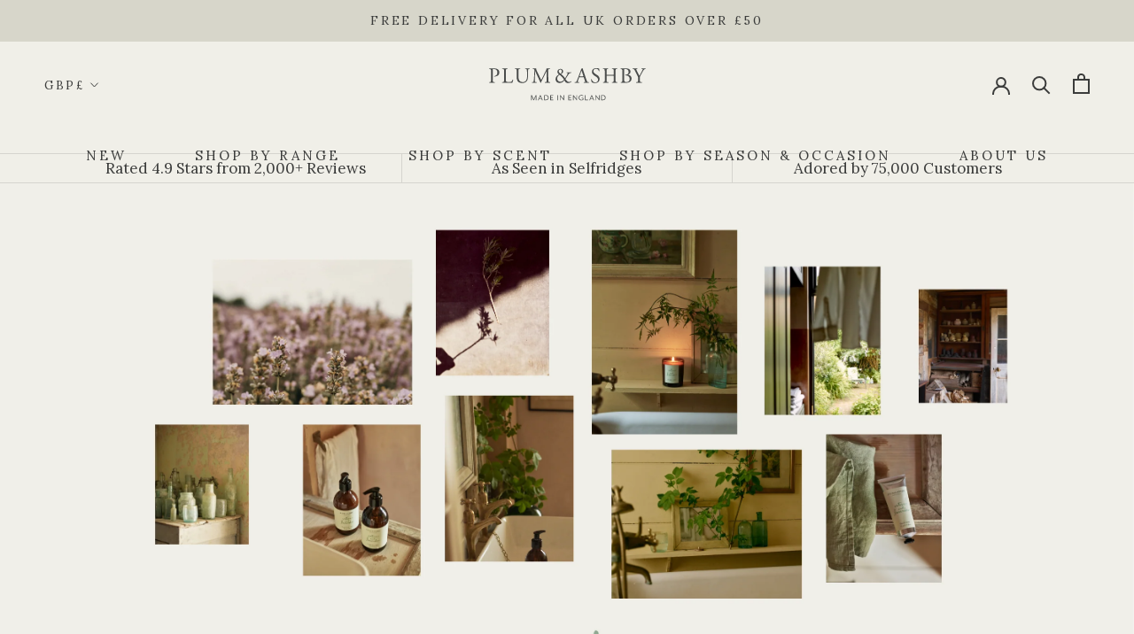

--- FILE ---
content_type: text/html; charset=utf-8
request_url: https://plumandashby.co.uk/pages/scent-stories-vetiver-lavender
body_size: 38983
content:
<!doctype html>
<html class="no-js" lang="en">
  


          
        
        <head>
    <!-- Google Tag Manager -->
    <script>(function(w,d,s,l,i){w[l]=w[l]||[];w[l].push({'gtm.start':
    new Date().getTime(),event:'gtm.js'});var f=d.getElementsByTagName(s)[0],
    j=d.createElement(s),dl=l!='dataLayer'?'&l='+l:'';j.async=true;j.src=
    'https://www.googletagmanager.com/gtm.js?id='+i+dl;f.parentNode.insertBefore(j,f);
    })(window,document,'script','dataLayer','GTM-TT3F29LL');</script>
    <!-- End Google Tag Manager -->
      <!-- Google tag (gtag.js) -->
    <script async src="https://www.googletagmanager.com/gtag/js?id=G-4B45QJB188"></script>
    <script>
      window.dataLayer = window.dataLayer || [];
      function gtag(){dataLayer.push(arguments);}
      gtag('js', new Date());

      gtag('config', 'G-4B45QJB188');
    </script>
    <meta name="google-site-verification" content="8Vz-DMzD-tkGXwdNC3h7WFE2riYJ98bB8DhIq-WDMbg" />
    <!-- Hotjar Tracking Code for https://www.plumandashby.co.uk/ -->
    <meta name="facebook-domain-verification" content="tta3n0xu3c60qxu8qktqisgof3cv34" />
    <script>
      (function(h,o,t,j,a,r){
        h.hj=h.hj||function(){(h.hj.q=h.hj.q||[]).push(arguments)};
        h._hjSettings={hjid:2455491,hjsv:6};
        a=o.getElementsByTagName('head')[0];
        r=o.createElement('script');r.async=1;
        r.src=t+h._hjSettings.hjid+j+h._hjSettings.hjsv;
        a.appendChild(r);
      })(window,document,'https://static.hotjar.com/c/hotjar-','.js?sv=');
    </script>
    <meta charset="utf-8"> 
    <meta http-equiv="X-UA-Compatible" content="IE=edge,chrome=1">
    <meta name="viewport" content="width=device-width, initial-scale=1.0, height=device-height, minimum-scale=1.0, maximum-scale=1.0">
    <meta name="theme-color" content="">

    <title>
      Scent Stories - Vetiver &amp; Lavender &ndash; Plum &amp; Ashby
    </title><link rel="canonical" href="https://plumandashby.co.uk/pages/scent-stories-vetiver-lavender">
    <link rel="stylesheet" href="https://use.typekit.net/mvq5oxx.css"><link rel="shortcut icon" href="//plumandashby.co.uk/cdn/shop/files/052-PandA-Marque-v1-favicon_8426996b-b787-496d-a55b-e44cc8785908_96x.png?v=1632303673" type="image/png"><meta property="og:type" content="website">
  <meta property="og:title" content="Scent Stories - Vetiver &amp; Lavender"><meta property="og:url" content="https://plumandashby.co.uk/pages/scent-stories-vetiver-lavender">
<meta property="og:site_name" content="Plum &amp; Ashby"><meta name="twitter:card" content="summary"><meta name="twitter:title" content="Scent Stories - Vetiver &amp; Lavender">
  <meta name="twitter:description" content="Scent Stories - Vetiver &amp; Lavender">

    <script>window.performance && window.performance.mark && window.performance.mark('shopify.content_for_header.start');</script><meta name="google-site-verification" content="8Vz-DMzD-tkGXwdNC3h7WFE2riYJ98bB8DhIq-WDMbg">
<meta name="google-site-verification" content="8Vz-DMzD-tkGXwdNC3h7WFE2riYJ98bB8DhIq-WDMbg">
<meta id="shopify-digital-wallet" name="shopify-digital-wallet" content="/7972453/digital_wallets/dialog">
<meta name="shopify-checkout-api-token" content="bc7bb3fe82d57de0ec25dffa52ec5c49">
<meta id="in-context-paypal-metadata" data-shop-id="7972453" data-venmo-supported="false" data-environment="production" data-locale="en_US" data-paypal-v4="true" data-currency="GBP">
<script async="async" src="/checkouts/internal/preloads.js?locale=en-GB"></script>
<link rel="preconnect" href="https://shop.app" crossorigin="anonymous">
<script async="async" src="https://shop.app/checkouts/internal/preloads.js?locale=en-GB&shop_id=7972453" crossorigin="anonymous"></script>
<script id="apple-pay-shop-capabilities" type="application/json">{"shopId":7972453,"countryCode":"GB","currencyCode":"GBP","merchantCapabilities":["supports3DS"],"merchantId":"gid:\/\/shopify\/Shop\/7972453","merchantName":"Plum \u0026 Ashby","requiredBillingContactFields":["postalAddress","email","phone"],"requiredShippingContactFields":["postalAddress","email","phone"],"shippingType":"shipping","supportedNetworks":["visa","maestro","masterCard","amex","discover","elo"],"total":{"type":"pending","label":"Plum \u0026 Ashby","amount":"1.00"},"shopifyPaymentsEnabled":true,"supportsSubscriptions":true}</script>
<script id="shopify-features" type="application/json">{"accessToken":"bc7bb3fe82d57de0ec25dffa52ec5c49","betas":["rich-media-storefront-analytics"],"domain":"plumandashby.co.uk","predictiveSearch":true,"shopId":7972453,"locale":"en"}</script>
<script>var Shopify = Shopify || {};
Shopify.shop = "plum-ashby.myshopify.com";
Shopify.locale = "en";
Shopify.currency = {"active":"GBP","rate":"1.0"};
Shopify.country = "GB";
Shopify.theme = {"name":"Prestige Kaleido - NB Updates [02.09]","id":143577579742,"schema_name":"Prestige","schema_version":"4.8.1","theme_store_id":855,"role":"main"};
Shopify.theme.handle = "null";
Shopify.theme.style = {"id":null,"handle":null};
Shopify.cdnHost = "plumandashby.co.uk/cdn";
Shopify.routes = Shopify.routes || {};
Shopify.routes.root = "/";</script>
<script type="module">!function(o){(o.Shopify=o.Shopify||{}).modules=!0}(window);</script>
<script>!function(o){function n(){var o=[];function n(){o.push(Array.prototype.slice.apply(arguments))}return n.q=o,n}var t=o.Shopify=o.Shopify||{};t.loadFeatures=n(),t.autoloadFeatures=n()}(window);</script>
<script>
  window.ShopifyPay = window.ShopifyPay || {};
  window.ShopifyPay.apiHost = "shop.app\/pay";
  window.ShopifyPay.redirectState = null;
</script>
<script id="shop-js-analytics" type="application/json">{"pageType":"page"}</script>
<script defer="defer" async type="module" src="//plumandashby.co.uk/cdn/shopifycloud/shop-js/modules/v2/client.init-shop-cart-sync_BApSsMSl.en.esm.js"></script>
<script defer="defer" async type="module" src="//plumandashby.co.uk/cdn/shopifycloud/shop-js/modules/v2/chunk.common_CBoos6YZ.esm.js"></script>
<script type="module">
  await import("//plumandashby.co.uk/cdn/shopifycloud/shop-js/modules/v2/client.init-shop-cart-sync_BApSsMSl.en.esm.js");
await import("//plumandashby.co.uk/cdn/shopifycloud/shop-js/modules/v2/chunk.common_CBoos6YZ.esm.js");

  window.Shopify.SignInWithShop?.initShopCartSync?.({"fedCMEnabled":true,"windoidEnabled":true});

</script>
<script>
  window.Shopify = window.Shopify || {};
  if (!window.Shopify.featureAssets) window.Shopify.featureAssets = {};
  window.Shopify.featureAssets['shop-js'] = {"shop-cart-sync":["modules/v2/client.shop-cart-sync_DJczDl9f.en.esm.js","modules/v2/chunk.common_CBoos6YZ.esm.js"],"init-fed-cm":["modules/v2/client.init-fed-cm_BzwGC0Wi.en.esm.js","modules/v2/chunk.common_CBoos6YZ.esm.js"],"init-windoid":["modules/v2/client.init-windoid_BS26ThXS.en.esm.js","modules/v2/chunk.common_CBoos6YZ.esm.js"],"shop-cash-offers":["modules/v2/client.shop-cash-offers_DthCPNIO.en.esm.js","modules/v2/chunk.common_CBoos6YZ.esm.js","modules/v2/chunk.modal_Bu1hFZFC.esm.js"],"shop-button":["modules/v2/client.shop-button_D_JX508o.en.esm.js","modules/v2/chunk.common_CBoos6YZ.esm.js"],"init-shop-email-lookup-coordinator":["modules/v2/client.init-shop-email-lookup-coordinator_DFwWcvrS.en.esm.js","modules/v2/chunk.common_CBoos6YZ.esm.js"],"shop-toast-manager":["modules/v2/client.shop-toast-manager_tEhgP2F9.en.esm.js","modules/v2/chunk.common_CBoos6YZ.esm.js"],"shop-login-button":["modules/v2/client.shop-login-button_DwLgFT0K.en.esm.js","modules/v2/chunk.common_CBoos6YZ.esm.js","modules/v2/chunk.modal_Bu1hFZFC.esm.js"],"avatar":["modules/v2/client.avatar_BTnouDA3.en.esm.js"],"init-shop-cart-sync":["modules/v2/client.init-shop-cart-sync_BApSsMSl.en.esm.js","modules/v2/chunk.common_CBoos6YZ.esm.js"],"pay-button":["modules/v2/client.pay-button_BuNmcIr_.en.esm.js","modules/v2/chunk.common_CBoos6YZ.esm.js"],"init-shop-for-new-customer-accounts":["modules/v2/client.init-shop-for-new-customer-accounts_DrjXSI53.en.esm.js","modules/v2/client.shop-login-button_DwLgFT0K.en.esm.js","modules/v2/chunk.common_CBoos6YZ.esm.js","modules/v2/chunk.modal_Bu1hFZFC.esm.js"],"init-customer-accounts-sign-up":["modules/v2/client.init-customer-accounts-sign-up_TlVCiykN.en.esm.js","modules/v2/client.shop-login-button_DwLgFT0K.en.esm.js","modules/v2/chunk.common_CBoos6YZ.esm.js","modules/v2/chunk.modal_Bu1hFZFC.esm.js"],"shop-follow-button":["modules/v2/client.shop-follow-button_C5D3XtBb.en.esm.js","modules/v2/chunk.common_CBoos6YZ.esm.js","modules/v2/chunk.modal_Bu1hFZFC.esm.js"],"checkout-modal":["modules/v2/client.checkout-modal_8TC_1FUY.en.esm.js","modules/v2/chunk.common_CBoos6YZ.esm.js","modules/v2/chunk.modal_Bu1hFZFC.esm.js"],"init-customer-accounts":["modules/v2/client.init-customer-accounts_C0Oh2ljF.en.esm.js","modules/v2/client.shop-login-button_DwLgFT0K.en.esm.js","modules/v2/chunk.common_CBoos6YZ.esm.js","modules/v2/chunk.modal_Bu1hFZFC.esm.js"],"lead-capture":["modules/v2/client.lead-capture_Cq0gfm7I.en.esm.js","modules/v2/chunk.common_CBoos6YZ.esm.js","modules/v2/chunk.modal_Bu1hFZFC.esm.js"],"shop-login":["modules/v2/client.shop-login_BmtnoEUo.en.esm.js","modules/v2/chunk.common_CBoos6YZ.esm.js","modules/v2/chunk.modal_Bu1hFZFC.esm.js"],"payment-terms":["modules/v2/client.payment-terms_BHOWV7U_.en.esm.js","modules/v2/chunk.common_CBoos6YZ.esm.js","modules/v2/chunk.modal_Bu1hFZFC.esm.js"]};
</script>
<script>(function() {
  var isLoaded = false;
  function asyncLoad() {
    if (isLoaded) return;
    isLoaded = true;
    var urls = ["https:\/\/d3p29gcwgas9m8.cloudfront.net\/assets\/js\/index.js?shop=plum-ashby.myshopify.com"];
    for (var i = 0; i < urls.length; i++) {
      var s = document.createElement('script');
      s.type = 'text/javascript';
      s.async = true;
      s.src = urls[i];
      var x = document.getElementsByTagName('script')[0];
      x.parentNode.insertBefore(s, x);
    }
  };
  if(window.attachEvent) {
    window.attachEvent('onload', asyncLoad);
  } else {
    window.addEventListener('load', asyncLoad, false);
  }
})();</script>
<script id="__st">var __st={"a":7972453,"offset":0,"reqid":"2ed339d3-26a2-4667-8f8d-976b67dba0bc-1768879122","pageurl":"plumandashby.co.uk\/pages\/scent-stories-vetiver-lavender","s":"pages-85128020167","u":"d147dfd41571","p":"page","rtyp":"page","rid":85128020167};</script>
<script>window.ShopifyPaypalV4VisibilityTracking = true;</script>
<script id="captcha-bootstrap">!function(){'use strict';const t='contact',e='account',n='new_comment',o=[[t,t],['blogs',n],['comments',n],[t,'customer']],c=[[e,'customer_login'],[e,'guest_login'],[e,'recover_customer_password'],[e,'create_customer']],r=t=>t.map((([t,e])=>`form[action*='/${t}']:not([data-nocaptcha='true']) input[name='form_type'][value='${e}']`)).join(','),a=t=>()=>t?[...document.querySelectorAll(t)].map((t=>t.form)):[];function s(){const t=[...o],e=r(t);return a(e)}const i='password',u='form_key',d=['recaptcha-v3-token','g-recaptcha-response','h-captcha-response',i],f=()=>{try{return window.sessionStorage}catch{return}},m='__shopify_v',_=t=>t.elements[u];function p(t,e,n=!1){try{const o=window.sessionStorage,c=JSON.parse(o.getItem(e)),{data:r}=function(t){const{data:e,action:n}=t;return t[m]||n?{data:e,action:n}:{data:t,action:n}}(c);for(const[e,n]of Object.entries(r))t.elements[e]&&(t.elements[e].value=n);n&&o.removeItem(e)}catch(o){console.error('form repopulation failed',{error:o})}}const l='form_type',E='cptcha';function T(t){t.dataset[E]=!0}const w=window,h=w.document,L='Shopify',v='ce_forms',y='captcha';let A=!1;((t,e)=>{const n=(g='f06e6c50-85a8-45c8-87d0-21a2b65856fe',I='https://cdn.shopify.com/shopifycloud/storefront-forms-hcaptcha/ce_storefront_forms_captcha_hcaptcha.v1.5.2.iife.js',D={infoText:'Protected by hCaptcha',privacyText:'Privacy',termsText:'Terms'},(t,e,n)=>{const o=w[L][v],c=o.bindForm;if(c)return c(t,g,e,D).then(n);var r;o.q.push([[t,g,e,D],n]),r=I,A||(h.body.append(Object.assign(h.createElement('script'),{id:'captcha-provider',async:!0,src:r})),A=!0)});var g,I,D;w[L]=w[L]||{},w[L][v]=w[L][v]||{},w[L][v].q=[],w[L][y]=w[L][y]||{},w[L][y].protect=function(t,e){n(t,void 0,e),T(t)},Object.freeze(w[L][y]),function(t,e,n,w,h,L){const[v,y,A,g]=function(t,e,n){const i=e?o:[],u=t?c:[],d=[...i,...u],f=r(d),m=r(i),_=r(d.filter((([t,e])=>n.includes(e))));return[a(f),a(m),a(_),s()]}(w,h,L),I=t=>{const e=t.target;return e instanceof HTMLFormElement?e:e&&e.form},D=t=>v().includes(t);t.addEventListener('submit',(t=>{const e=I(t);if(!e)return;const n=D(e)&&!e.dataset.hcaptchaBound&&!e.dataset.recaptchaBound,o=_(e),c=g().includes(e)&&(!o||!o.value);(n||c)&&t.preventDefault(),c&&!n&&(function(t){try{if(!f())return;!function(t){const e=f();if(!e)return;const n=_(t);if(!n)return;const o=n.value;o&&e.removeItem(o)}(t);const e=Array.from(Array(32),(()=>Math.random().toString(36)[2])).join('');!function(t,e){_(t)||t.append(Object.assign(document.createElement('input'),{type:'hidden',name:u})),t.elements[u].value=e}(t,e),function(t,e){const n=f();if(!n)return;const o=[...t.querySelectorAll(`input[type='${i}']`)].map((({name:t})=>t)),c=[...d,...o],r={};for(const[a,s]of new FormData(t).entries())c.includes(a)||(r[a]=s);n.setItem(e,JSON.stringify({[m]:1,action:t.action,data:r}))}(t,e)}catch(e){console.error('failed to persist form',e)}}(e),e.submit())}));const S=(t,e)=>{t&&!t.dataset[E]&&(n(t,e.some((e=>e===t))),T(t))};for(const o of['focusin','change'])t.addEventListener(o,(t=>{const e=I(t);D(e)&&S(e,y())}));const B=e.get('form_key'),M=e.get(l),P=B&&M;t.addEventListener('DOMContentLoaded',(()=>{const t=y();if(P)for(const e of t)e.elements[l].value===M&&p(e,B);[...new Set([...A(),...v().filter((t=>'true'===t.dataset.shopifyCaptcha))])].forEach((e=>S(e,t)))}))}(h,new URLSearchParams(w.location.search),n,t,e,['guest_login'])})(!0,!0)}();</script>
<script integrity="sha256-4kQ18oKyAcykRKYeNunJcIwy7WH5gtpwJnB7kiuLZ1E=" data-source-attribution="shopify.loadfeatures" defer="defer" src="//plumandashby.co.uk/cdn/shopifycloud/storefront/assets/storefront/load_feature-a0a9edcb.js" crossorigin="anonymous"></script>
<script crossorigin="anonymous" defer="defer" src="//plumandashby.co.uk/cdn/shopifycloud/storefront/assets/shopify_pay/storefront-65b4c6d7.js?v=20250812"></script>
<script data-source-attribution="shopify.dynamic_checkout.dynamic.init">var Shopify=Shopify||{};Shopify.PaymentButton=Shopify.PaymentButton||{isStorefrontPortableWallets:!0,init:function(){window.Shopify.PaymentButton.init=function(){};var t=document.createElement("script");t.src="https://plumandashby.co.uk/cdn/shopifycloud/portable-wallets/latest/portable-wallets.en.js",t.type="module",document.head.appendChild(t)}};
</script>
<script data-source-attribution="shopify.dynamic_checkout.buyer_consent">
  function portableWalletsHideBuyerConsent(e){var t=document.getElementById("shopify-buyer-consent"),n=document.getElementById("shopify-subscription-policy-button");t&&n&&(t.classList.add("hidden"),t.setAttribute("aria-hidden","true"),n.removeEventListener("click",e))}function portableWalletsShowBuyerConsent(e){var t=document.getElementById("shopify-buyer-consent"),n=document.getElementById("shopify-subscription-policy-button");t&&n&&(t.classList.remove("hidden"),t.removeAttribute("aria-hidden"),n.addEventListener("click",e))}window.Shopify?.PaymentButton&&(window.Shopify.PaymentButton.hideBuyerConsent=portableWalletsHideBuyerConsent,window.Shopify.PaymentButton.showBuyerConsent=portableWalletsShowBuyerConsent);
</script>
<script data-source-attribution="shopify.dynamic_checkout.cart.bootstrap">document.addEventListener("DOMContentLoaded",(function(){function t(){return document.querySelector("shopify-accelerated-checkout-cart, shopify-accelerated-checkout")}if(t())Shopify.PaymentButton.init();else{new MutationObserver((function(e,n){t()&&(Shopify.PaymentButton.init(),n.disconnect())})).observe(document.body,{childList:!0,subtree:!0})}}));
</script>
<script id='scb4127' type='text/javascript' async='' src='https://plumandashby.co.uk/cdn/shopifycloud/privacy-banner/storefront-banner.js'></script><link id="shopify-accelerated-checkout-styles" rel="stylesheet" media="screen" href="https://plumandashby.co.uk/cdn/shopifycloud/portable-wallets/latest/accelerated-checkout-backwards-compat.css" crossorigin="anonymous">
<style id="shopify-accelerated-checkout-cart">
        #shopify-buyer-consent {
  margin-top: 1em;
  display: inline-block;
  width: 100%;
}

#shopify-buyer-consent.hidden {
  display: none;
}

#shopify-subscription-policy-button {
  background: none;
  border: none;
  padding: 0;
  text-decoration: underline;
  font-size: inherit;
  cursor: pointer;
}

#shopify-subscription-policy-button::before {
  box-shadow: none;
}

      </style>

<script>window.performance && window.performance.mark && window.performance.mark('shopify.content_for_header.end');</script>

    <link rel="stylesheet" href="//plumandashby.co.uk/cdn/shop/t/49/assets/theme.scss.css?v=143627001050635204191762963521">
    <link rel="stylesheet" href="//plumandashby.co.uk/cdn/shop/t/49/assets/theme.kaleido.css?v=174458075851554733151746171105">
    <link rel="stylesheet" href="//plumandashby.co.uk/cdn/shop/t/49/assets/custom.css?v=184345974383033493561756390514">

    <script>
      // This allows to expose several variables to the global scope, to be used in scripts
      window.theme = {
        pageType: "page",
        moneyFormat: "£{{amount}}",
        moneyWithCurrencyFormat: "£{{amount}}",
        productImageSize: "natural",
        searchMode: "product,article,page",
        showPageTransition: false,
        showElementStaggering: false,
        showImageZooming: false
      };

      window.routes = {
        rootUrl: "\/",
        cartUrl: "\/cart",
        cartAddUrl: "\/cart\/add",
        cartChangeUrl: "\/cart\/change",
        cartUpdateUrl: "\/cart\/update",
        searchUrl: "\/search",
        productRecommendationsUrl: "\/recommendations\/products"
      };

      window.languages = {
        cartAddNote: "Add a gift note",
        cartEditNote: "Edit Order Note",
        productImageLoadingError: "This image could not be loaded. Please try to reload the page.",
        productFormAddToCart: "Add to basket",
        productFormUnavailable: "Unavailable",
        productFormSoldOut: "sold out",
        shippingEstimatorOneResult: "1 option available:",
        shippingEstimatorMoreResults: "{{count}} options available:",
        shippingEstimatorNoResults: "No shipping could be found"
      };

      window.lazySizesConfig = {
        loadHidden: false,
        hFac: 0.5,
        expFactor: 2,
        ricTimeout: 150,
        lazyClass: 'Image--lazyLoad',
        loadingClass: 'Image--lazyLoading',
        loadedClass: 'Image--lazyLoaded'
      };

      document.documentElement.className = document.documentElement.className.replace('no-js', 'js');
      document.documentElement.style.setProperty('--window-height', window.innerHeight + 'px');

      // We do a quick detection of some features (we could use Modernizr but for so little...)
      (function() {
        document.documentElement.className += ((window.CSS && window.CSS.supports('(position: sticky) or (position: -webkit-sticky)')) ? ' supports-sticky' : ' no-supports-sticky');
        document.documentElement.className += (window.matchMedia('(-moz-touch-enabled: 1), (hover: none)')).matches ? ' no-supports-hover' : ' supports-hover';
      }());
    </script>

    <script src="//plumandashby.co.uk/cdn/shop/t/49/assets/lazysizes.min.js?v=174358363404432586981725274682" async></script><script src="https://ajax.googleapis.com/ajax/libs/jquery/3.6.0/jquery.min.js"></script>
    <script src="https://polyfill-fastly.net/v3/polyfill.min.js?unknown=polyfill&features=fetch,Element.prototype.closest,Element.prototype.remove,Element.prototype.classList,Array.prototype.includes,Array.prototype.fill,Object.assign,CustomEvent,IntersectionObserver,IntersectionObserverEntry,URL" defer></script>
    <script src="//plumandashby.co.uk/cdn/shop/t/49/assets/libs.min.js?v=26178543184394469741725274682" defer></script>
    <script src="//plumandashby.co.uk/cdn/shop/t/49/assets/theme.min.js?v=64112439177820331381758630164" defer></script>
    <script src="//plumandashby.co.uk/cdn/shop/t/49/assets/custom.js?v=71736357117170466901746171111" defer></script>

    <script>
      (function () {
        window.onpageshow = function() {
          if (window.theme.showPageTransition) {
            var pageTransition = document.querySelector('.PageTransition');

            if (pageTransition) {
              pageTransition.style.visibility = 'visible';
              pageTransition.style.opacity = '0';
            }
          }

          // When the page is loaded from the cache, we have to reload the cart content
          document.documentElement.dispatchEvent(new CustomEvent('cart:refresh', {
            bubbles: true
          }));
        };
      })();
    </script>

    


  <script type="application/ld+json">
  {
    "@context": "http://schema.org",
    "@type": "BreadcrumbList",
  "itemListElement": [{
      "@type": "ListItem",
      "position": 1,
      "name": "Translation missing: en.general.breadcrumb.home",
      "item": "https://plumandashby.co.uk"
    },{
          "@type": "ListItem",
          "position": 2,
          "name": "Scent Stories - Vetiver \u0026 Lavender",
          "item": "https://plumandashby.co.uk/pages/scent-stories-vetiver-lavender"
        }]
  }
  </script>

    <script defer>

  /**
   * IMPORTANT!
   * Do not edit this file. Any changes made could be overwritten by Giftship at
   * any time. If you need assistance, please reach out to us at support@gist-apps.com.
   *
   * The below code is critical to the functionality of Giftship's multiple shipping
   * address and bundle features. It also greatly improves the load time of the
   * application.
   */

  if (typeof(GIST) == 'undefined') {
    window.GIST = GIST = {};
  }
  if (typeof(GIST.f) == 'undefined') {
    GIST.f = {};
  }

  GIST.f._isEmpty = function(obj){

    for(var prop in obj) {
      if(obj.hasOwnProperty(prop)) {
        return false;
      }
    }

    return JSON.stringify(obj) === JSON.stringify({});

  };

  GIST.bundles = [];
  GIST.remove  = {};

  
  
  

  

  
  GIST._bundleCart = false;
  

  

  if (GIST.remove && !GIST.f._isEmpty(GIST.remove) ) {

    GIST.xhr = new XMLHttpRequest();
    GIST.xhr.open('POST', '/cart/update.js');
    GIST.xhr.setRequestHeader('Content-Type', 'application/json');
    GIST.xhr.onload = function() {
      if (GIST.xhr.status === 200) {
       var userInfo = JSON.parse(GIST.xhr.responseText);
      }
    };
    GIST.xhr.send(JSON.stringify({updates:GIST.remove}));

  }

</script>






    	 
<!-- BEGIN app block: shopify://apps/klaviyo-email-marketing-sms/blocks/klaviyo-onsite-embed/2632fe16-c075-4321-a88b-50b567f42507 -->












  <script async src="https://static.klaviyo.com/onsite/js/TF6xRB/klaviyo.js?company_id=TF6xRB"></script>
  <script>!function(){if(!window.klaviyo){window._klOnsite=window._klOnsite||[];try{window.klaviyo=new Proxy({},{get:function(n,i){return"push"===i?function(){var n;(n=window._klOnsite).push.apply(n,arguments)}:function(){for(var n=arguments.length,o=new Array(n),w=0;w<n;w++)o[w]=arguments[w];var t="function"==typeof o[o.length-1]?o.pop():void 0,e=new Promise((function(n){window._klOnsite.push([i].concat(o,[function(i){t&&t(i),n(i)}]))}));return e}}})}catch(n){window.klaviyo=window.klaviyo||[],window.klaviyo.push=function(){var n;(n=window._klOnsite).push.apply(n,arguments)}}}}();</script>

  




  <script>
    window.klaviyoReviewsProductDesignMode = false
  </script>







<!-- END app block --><!-- BEGIN app block: shopify://apps/okendo/blocks/theme-settings/bb689e69-ea70-4661-8fb7-ad24a2e23c29 --><!-- BEGIN app snippet: header-metafields -->




    <script id="okeReferralSettings" type="application/json">{"subscriberId":"a545fdac-9f8c-41d8-acac-62ccf923f35d","matchCustomerLocale":false,"localeAndVariant":{"code":"en"},"referralSettings":{"referralsDisabled":false,"rewardSet":{"sender":{"type":"loyalty","integration":"okendo","basePointsAmount":1000},"recipient":{"type":"coupon","description":"£10 off your first order with a minimum purchase of £25\n\n(Excludes Wave of Light candles)","value":10,"valueType":"fixed_amount"}},"terms":{"enabled":false},"textContentSet":{"recipient":{"thankYouTitleText":"Welcome to Plum & Ashby","bodyText":"You'll get £10 off any order over £25*","thankYouBodyText":"We hope you enjoy our scents as much as all our customers.","titleText":"Enter your email for £10 off"},"sender":{"thankYouTitleText":"Thanks For Sharing Plum & Ashby","bodyText":"Send your friend £10 off their first order and earn 1,000 points when they make a purchase.","thankYouBodyText":"We appreciate you sharing us with your friends and family and hope they can enjoy our scents too.","titleText":"Refer A Friend"}},"showMarketingOptIn":false,"socialShare":{"options":{"sms":true,"twitter":true,"whatsApp":true,"facebookMessenger":true,"facebook":true},"defaultText":"I love Plum & Ashby! Use this link to get a discount!","displayType":"monochrome","style":{"fillColor":"#3B3C3B","backgroundColor":"#F4F4F6"}},"style":{"button":{"hoverBackgroundColor":"#F4F4F6","backgroundColor":"#F7F7F8","hoverTextColor":"#3B3C3B","textColor":"#3B3C3B"},"text":{"primaryColor":"#3B3C3B","fontFamily":"Georgia","secondaryColor":"#3B3C3B"},"hideOkendoBranding":true,"bubble":{"textColor":"#3B3C3B","backgroundColor":"#D5D4CE"},"removeBorderRadius":true,"textField":{"border":{"color":"#D5D4CE","focusColor":"#3B3C3B","focusShadowColor":"#3B3C3B"}}}}}</script><script type="text/javascript" defer="" src="https://d3hw6dc1ow8pp2.cloudfront.net/referrals/js/referrals-api.js"></script>







    <style data-oke-reviews-version="0.82.1" type="text/css" data-href="https://d3hw6dc1ow8pp2.cloudfront.net/reviews-widget-plus/css/okendo-reviews-styles.9d163ae1.css"></style><style data-oke-reviews-version="0.82.1" type="text/css" data-href="https://d3hw6dc1ow8pp2.cloudfront.net/reviews-widget-plus/css/modules/okendo-star-rating.4cb378a8.css"></style><style data-oke-reviews-version="0.82.1" type="text/css" data-href="https://d3hw6dc1ow8pp2.cloudfront.net/reviews-widget-plus/css/modules/okendo-reviews-keywords.0942444f.css"></style><style data-oke-reviews-version="0.82.1" type="text/css" data-href="https://d3hw6dc1ow8pp2.cloudfront.net/reviews-widget-plus/css/modules/okendo-reviews-summary.a0c9d7d6.css"></style><style type="text/css">.okeReviews[data-oke-container],div.okeReviews{font-size:14px;font-size:var(--oke-text-regular);font-weight:400;font-family:var(--oke-text-fontFamily);line-height:1.6}.okeReviews[data-oke-container] *,.okeReviews[data-oke-container] :after,.okeReviews[data-oke-container] :before,div.okeReviews *,div.okeReviews :after,div.okeReviews :before{box-sizing:border-box}.okeReviews[data-oke-container] h1,.okeReviews[data-oke-container] h2,.okeReviews[data-oke-container] h3,.okeReviews[data-oke-container] h4,.okeReviews[data-oke-container] h5,.okeReviews[data-oke-container] h6,div.okeReviews h1,div.okeReviews h2,div.okeReviews h3,div.okeReviews h4,div.okeReviews h5,div.okeReviews h6{font-size:1em;font-weight:400;line-height:1.4;margin:0}.okeReviews[data-oke-container] ul,div.okeReviews ul{padding:0;margin:0}.okeReviews[data-oke-container] li,div.okeReviews li{list-style-type:none;padding:0}.okeReviews[data-oke-container] p,div.okeReviews p{line-height:1.8;margin:0 0 4px}.okeReviews[data-oke-container] p:last-child,div.okeReviews p:last-child{margin-bottom:0}.okeReviews[data-oke-container] a,div.okeReviews a{text-decoration:none;color:inherit}.okeReviews[data-oke-container] button,div.okeReviews button{border-radius:0;border:0;box-shadow:none;margin:0;width:auto;min-width:auto;padding:0;background-color:transparent;min-height:auto}.okeReviews[data-oke-container] button,.okeReviews[data-oke-container] input,.okeReviews[data-oke-container] select,.okeReviews[data-oke-container] textarea,div.okeReviews button,div.okeReviews input,div.okeReviews select,div.okeReviews textarea{font-family:inherit;font-size:1em}.okeReviews[data-oke-container] label,.okeReviews[data-oke-container] select,div.okeReviews label,div.okeReviews select{display:inline}.okeReviews[data-oke-container] select,div.okeReviews select{width:auto}.okeReviews[data-oke-container] article,.okeReviews[data-oke-container] aside,div.okeReviews article,div.okeReviews aside{margin:0}.okeReviews[data-oke-container] table,div.okeReviews table{background:transparent;border:0;border-collapse:collapse;border-spacing:0;font-family:inherit;font-size:1em;table-layout:auto}.okeReviews[data-oke-container] table td,.okeReviews[data-oke-container] table th,.okeReviews[data-oke-container] table tr,div.okeReviews table td,div.okeReviews table th,div.okeReviews table tr{border:0;font-family:inherit;font-size:1em}.okeReviews[data-oke-container] table td,.okeReviews[data-oke-container] table th,div.okeReviews table td,div.okeReviews table th{background:transparent;font-weight:400;letter-spacing:normal;padding:0;text-align:left;text-transform:none;vertical-align:middle}.okeReviews[data-oke-container] table tr:hover td,.okeReviews[data-oke-container] table tr:hover th,div.okeReviews table tr:hover td,div.okeReviews table tr:hover th{background:transparent}.okeReviews[data-oke-container] fieldset,div.okeReviews fieldset{border:0;padding:0;margin:0;min-width:0}.okeReviews[data-oke-container] img,.okeReviews[data-oke-container] svg,div.okeReviews img,div.okeReviews svg{max-width:none}.okeReviews[data-oke-container] div:empty,div.okeReviews div:empty{display:block}.okeReviews[data-oke-container] .oke-icon:before,div.okeReviews .oke-icon:before{font-family:oke-widget-icons!important;font-style:normal;font-weight:400;font-variant:normal;text-transform:none;line-height:1;-webkit-font-smoothing:antialiased;-moz-osx-font-smoothing:grayscale;color:inherit}.okeReviews[data-oke-container] .oke-icon--select-arrow:before,div.okeReviews .oke-icon--select-arrow:before{content:""}.okeReviews[data-oke-container] .oke-icon--loading:before,div.okeReviews .oke-icon--loading:before{content:""}.okeReviews[data-oke-container] .oke-icon--pencil:before,div.okeReviews .oke-icon--pencil:before{content:""}.okeReviews[data-oke-container] .oke-icon--filter:before,div.okeReviews .oke-icon--filter:before{content:""}.okeReviews[data-oke-container] .oke-icon--play:before,div.okeReviews .oke-icon--play:before{content:""}.okeReviews[data-oke-container] .oke-icon--tick-circle:before,div.okeReviews .oke-icon--tick-circle:before{content:""}.okeReviews[data-oke-container] .oke-icon--chevron-left:before,div.okeReviews .oke-icon--chevron-left:before{content:""}.okeReviews[data-oke-container] .oke-icon--chevron-right:before,div.okeReviews .oke-icon--chevron-right:before{content:""}.okeReviews[data-oke-container] .oke-icon--thumbs-down:before,div.okeReviews .oke-icon--thumbs-down:before{content:""}.okeReviews[data-oke-container] .oke-icon--thumbs-up:before,div.okeReviews .oke-icon--thumbs-up:before{content:""}.okeReviews[data-oke-container] .oke-icon--close:before,div.okeReviews .oke-icon--close:before{content:""}.okeReviews[data-oke-container] .oke-icon--chevron-up:before,div.okeReviews .oke-icon--chevron-up:before{content:""}.okeReviews[data-oke-container] .oke-icon--chevron-down:before,div.okeReviews .oke-icon--chevron-down:before{content:""}.okeReviews[data-oke-container] .oke-icon--star:before,div.okeReviews .oke-icon--star:before{content:""}.okeReviews[data-oke-container] .oke-icon--magnifying-glass:before,div.okeReviews .oke-icon--magnifying-glass:before{content:""}@font-face{font-family:oke-widget-icons;src:url(https://d3hw6dc1ow8pp2.cloudfront.net/reviews-widget-plus/fonts/oke-widget-icons.ttf) format("truetype"),url(https://d3hw6dc1ow8pp2.cloudfront.net/reviews-widget-plus/fonts/oke-widget-icons.woff) format("woff"),url(https://d3hw6dc1ow8pp2.cloudfront.net/reviews-widget-plus/img/oke-widget-icons.bc0d6b0a.svg) format("svg");font-weight:400;font-style:normal;font-display:block}.okeReviews[data-oke-container] .oke-button,div.okeReviews .oke-button{display:inline-block;border-style:solid;border-color:var(--oke-button-borderColor);border-width:var(--oke-button-borderWidth);background-color:var(--oke-button-backgroundColor);line-height:1;padding:12px 24px;margin:0;border-radius:var(--oke-button-borderRadius);color:var(--oke-button-textColor);text-align:center;position:relative;font-weight:var(--oke-button-fontWeight);font-size:var(--oke-button-fontSize);font-family:var(--oke-button-fontFamily);outline:0}.okeReviews[data-oke-container] .oke-button-text,.okeReviews[data-oke-container] .oke-button .oke-icon,div.okeReviews .oke-button-text,div.okeReviews .oke-button .oke-icon{line-height:1}.okeReviews[data-oke-container] .oke-button.oke-is-loading,div.okeReviews .oke-button.oke-is-loading{position:relative}.okeReviews[data-oke-container] .oke-button.oke-is-loading:before,div.okeReviews .oke-button.oke-is-loading:before{font-family:oke-widget-icons!important;font-style:normal;font-weight:400;font-variant:normal;text-transform:none;line-height:1;-webkit-font-smoothing:antialiased;-moz-osx-font-smoothing:grayscale;content:"";color:undefined;font-size:12px;display:inline-block;animation:oke-spin 1s linear infinite;position:absolute;width:12px;height:12px;top:0;left:0;bottom:0;right:0;margin:auto}.okeReviews[data-oke-container] .oke-button.oke-is-loading>*,div.okeReviews .oke-button.oke-is-loading>*{opacity:0}.okeReviews[data-oke-container] .oke-button.oke-is-active,div.okeReviews .oke-button.oke-is-active{background-color:var(--oke-button-backgroundColorActive);color:var(--oke-button-textColorActive);border-color:var(--oke-button-borderColorActive)}.okeReviews[data-oke-container] .oke-button:not(.oke-is-loading),div.okeReviews .oke-button:not(.oke-is-loading){cursor:pointer}.okeReviews[data-oke-container] .oke-button:not(.oke-is-loading):not(.oke-is-active):hover,div.okeReviews .oke-button:not(.oke-is-loading):not(.oke-is-active):hover{background-color:var(--oke-button-backgroundColorHover);color:var(--oke-button-textColorHover);border-color:var(--oke-button-borderColorHover);box-shadow:0 0 0 2px var(--oke-button-backgroundColorHover)}.okeReviews[data-oke-container] .oke-button:not(.oke-is-loading):not(.oke-is-active):active,.okeReviews[data-oke-container] .oke-button:not(.oke-is-loading):not(.oke-is-active):hover:active,div.okeReviews .oke-button:not(.oke-is-loading):not(.oke-is-active):active,div.okeReviews .oke-button:not(.oke-is-loading):not(.oke-is-active):hover:active{background-color:var(--oke-button-backgroundColorActive);color:var(--oke-button-textColorActive);border-color:var(--oke-button-borderColorActive)}.okeReviews[data-oke-container] .oke-title,div.okeReviews .oke-title{font-weight:var(--oke-title-fontWeight);font-size:var(--oke-title-fontSize);font-family:var(--oke-title-fontFamily)}.okeReviews[data-oke-container] .oke-bodyText,div.okeReviews .oke-bodyText{font-weight:var(--oke-bodyText-fontWeight);font-size:var(--oke-bodyText-fontSize);font-family:var(--oke-bodyText-fontFamily)}.okeReviews[data-oke-container] .oke-linkButton,div.okeReviews .oke-linkButton{cursor:pointer;font-weight:700;pointer-events:auto;text-decoration:underline}.okeReviews[data-oke-container] .oke-linkButton:hover,div.okeReviews .oke-linkButton:hover{text-decoration:none}.okeReviews[data-oke-container] .oke-readMore,div.okeReviews .oke-readMore{cursor:pointer;color:inherit;text-decoration:underline}.okeReviews[data-oke-container] .oke-select,div.okeReviews .oke-select{cursor:pointer;background-repeat:no-repeat;background-position-x:100%;background-position-y:50%;border:none;padding:0 24px 0 12px;-moz-appearance:none;appearance:none;color:inherit;-webkit-appearance:none;background-color:transparent;background-image:url("data:image/svg+xml;charset=utf-8,%3Csvg fill='currentColor' xmlns='http://www.w3.org/2000/svg' viewBox='0 0 24 24'%3E%3Cpath d='M7 10l5 5 5-5z'/%3E%3Cpath d='M0 0h24v24H0z' fill='none'/%3E%3C/svg%3E");outline-offset:4px}.okeReviews[data-oke-container] .oke-select:disabled,div.okeReviews .oke-select:disabled{background-color:transparent;background-image:url("data:image/svg+xml;charset=utf-8,%3Csvg fill='%239a9db1' xmlns='http://www.w3.org/2000/svg' viewBox='0 0 24 24'%3E%3Cpath d='M7 10l5 5 5-5z'/%3E%3Cpath d='M0 0h24v24H0z' fill='none'/%3E%3C/svg%3E")}.okeReviews[data-oke-container] .oke-loader,div.okeReviews .oke-loader{position:relative}.okeReviews[data-oke-container] .oke-loader:before,div.okeReviews .oke-loader:before{font-family:oke-widget-icons!important;font-style:normal;font-weight:400;font-variant:normal;text-transform:none;line-height:1;-webkit-font-smoothing:antialiased;-moz-osx-font-smoothing:grayscale;content:"";color:var(--oke-text-secondaryColor);font-size:12px;display:inline-block;animation:oke-spin 1s linear infinite;position:absolute;width:12px;height:12px;top:0;left:0;bottom:0;right:0;margin:auto}.okeReviews[data-oke-container] .oke-a11yText,div.okeReviews .oke-a11yText{border:0;clip:rect(0 0 0 0);height:1px;margin:-1px;overflow:hidden;padding:0;position:absolute;width:1px}.okeReviews[data-oke-container] .oke-hidden,div.okeReviews .oke-hidden{display:none}.okeReviews[data-oke-container] .oke-modal,div.okeReviews .oke-modal{bottom:0;left:0;overflow:auto;position:fixed;right:0;top:0;z-index:2147483647;max-height:100%;background-color:rgba(0,0,0,.5);padding:40px 0 32px}@media only screen and (min-width:1024px){.okeReviews[data-oke-container] .oke-modal,div.okeReviews .oke-modal{display:flex;align-items:center;padding:48px 0}}.okeReviews[data-oke-container] .oke-modal ::-moz-selection,div.okeReviews .oke-modal ::-moz-selection{background-color:rgba(39,45,69,.2)}.okeReviews[data-oke-container] .oke-modal ::selection,div.okeReviews .oke-modal ::selection{background-color:rgba(39,45,69,.2)}.okeReviews[data-oke-container] .oke-modal,.okeReviews[data-oke-container] .oke-modal p,div.okeReviews .oke-modal,div.okeReviews .oke-modal p{color:#272d45}.okeReviews[data-oke-container] .oke-modal-content,div.okeReviews .oke-modal-content{background-color:#fff;margin:auto;position:relative;will-change:transform,opacity;width:calc(100% - 64px)}@media only screen and (min-width:1024px){.okeReviews[data-oke-container] .oke-modal-content,div.okeReviews .oke-modal-content{max-width:1000px}}.okeReviews[data-oke-container] .oke-modal-close,div.okeReviews .oke-modal-close{cursor:pointer;position:absolute;width:32px;height:32px;top:-32px;padding:4px;right:-4px;line-height:1}.okeReviews[data-oke-container] .oke-modal-close:before,div.okeReviews .oke-modal-close:before{font-family:oke-widget-icons!important;font-style:normal;font-weight:400;font-variant:normal;text-transform:none;line-height:1;-webkit-font-smoothing:antialiased;-moz-osx-font-smoothing:grayscale;content:"";color:#fff;font-size:24px;display:inline-block;width:24px;height:24px}.okeReviews[data-oke-container] .oke-modal-overlay,div.okeReviews .oke-modal-overlay{background-color:rgba(43,46,56,.9)}@media only screen and (min-width:1024px){.okeReviews[data-oke-container] .oke-modal--large .oke-modal-content,div.okeReviews .oke-modal--large .oke-modal-content{max-width:1200px}}.okeReviews[data-oke-container] .oke-modal .oke-helpful,.okeReviews[data-oke-container] .oke-modal .oke-helpful-vote-button,.okeReviews[data-oke-container] .oke-modal .oke-reviewContent-date,div.okeReviews .oke-modal .oke-helpful,div.okeReviews .oke-modal .oke-helpful-vote-button,div.okeReviews .oke-modal .oke-reviewContent-date{color:#676986}.oke-modal .okeReviews[data-oke-container].oke-w,.oke-modal div.okeReviews.oke-w{color:#272d45}.okeReviews[data-oke-container] .oke-tag,div.okeReviews .oke-tag{align-items:center;color:#272d45;display:flex;font-size:var(--oke-text-small);font-weight:600;text-align:left;position:relative;z-index:2;background-color:#f4f4f6;padding:4px 6px;border:none;border-radius:4px;gap:6px;line-height:1}.okeReviews[data-oke-container] .oke-tag svg,div.okeReviews .oke-tag svg{fill:currentColor;height:1rem}.okeReviews[data-oke-container] .hooper,div.okeReviews .hooper{height:auto}.okeReviews--left{text-align:left}.okeReviews--right{text-align:right}.okeReviews--center{text-align:center}.okeReviews :not([tabindex="-1"]):focus-visible{outline:5px auto highlight;outline:5px auto -webkit-focus-ring-color}.is-oke-modalOpen{overflow:hidden!important}img.oke-is-error{background-color:var(--oke-shadingColor);background-size:cover;background-position:50% 50%;box-shadow:inset 0 0 0 1px var(--oke-border-color)}@keyframes oke-spin{0%{transform:rotate(0deg)}to{transform:rotate(1turn)}}@keyframes oke-fade-in{0%{opacity:0}to{opacity:1}}
.oke-stars{line-height:1;position:relative;display:inline-block}.oke-stars-background svg{overflow:visible}.oke-stars-foreground{overflow:hidden;position:absolute;top:0;left:0}.oke-sr{display:inline-block;padding-top:var(--oke-starRating-spaceAbove);padding-bottom:var(--oke-starRating-spaceBelow)}.oke-sr .oke-is-clickable{cursor:pointer}.oke-sr--hidden{display:none}.oke-sr-count,.oke-sr-rating,.oke-sr-stars{display:inline-block;vertical-align:middle}.oke-sr-stars{line-height:1;margin-right:8px}.oke-sr-rating{display:none}.oke-sr-count--brackets:before{content:"("}.oke-sr-count--brackets:after{content:")"}
.oke-rk{display:block}.okeReviews[data-oke-container] .oke-reviewsKeywords-heading,div.okeReviews .oke-reviewsKeywords-heading{font-weight:700;margin-bottom:8px}.okeReviews[data-oke-container] .oke-reviewsKeywords-heading-skeleton,div.okeReviews .oke-reviewsKeywords-heading-skeleton{height:calc(var(--oke-button-fontSize) + 4px);width:150px}.okeReviews[data-oke-container] .oke-reviewsKeywords-list,div.okeReviews .oke-reviewsKeywords-list{display:inline-flex;align-items:center;flex-wrap:wrap;gap:4px}.okeReviews[data-oke-container] .oke-reviewsKeywords-list-category,div.okeReviews .oke-reviewsKeywords-list-category{background-color:var(--oke-filter-backgroundColor);color:var(--oke-filter-textColor);border:1px solid var(--oke-filter-borderColor);border-radius:var(--oke-filter-borderRadius);padding:6px 16px;transition:background-color .1s ease-out,border-color .1s ease-out;white-space:nowrap}.okeReviews[data-oke-container] .oke-reviewsKeywords-list-category.oke-is-clickable,div.okeReviews .oke-reviewsKeywords-list-category.oke-is-clickable{cursor:pointer}.okeReviews[data-oke-container] .oke-reviewsKeywords-list-category.oke-is-active,div.okeReviews .oke-reviewsKeywords-list-category.oke-is-active{background-color:var(--oke-filter-backgroundColorActive);color:var(--oke-filter-textColorActive);border-color:var(--oke-filter-borderColorActive)}.okeReviews[data-oke-container] .oke-reviewsKeywords .oke-translateButton,div.okeReviews .oke-reviewsKeywords .oke-translateButton{margin-top:12px}
.oke-rs{display:block}.oke-rs .oke-reviewsSummary.oke-is-preRender .oke-reviewsSummary-summary{-webkit-mask:linear-gradient(180deg,#000 0,#000 40%,transparent 95%,transparent 0) 100% 50%/100% 100% repeat-x;mask:linear-gradient(180deg,#000 0,#000 40%,transparent 95%,transparent 0) 100% 50%/100% 100% repeat-x;max-height:150px}.okeReviews[data-oke-container] .oke-reviewsSummary .oke-tooltip,div.okeReviews .oke-reviewsSummary .oke-tooltip{display:inline-block;font-weight:400}.okeReviews[data-oke-container] .oke-reviewsSummary .oke-tooltip-trigger,div.okeReviews .oke-reviewsSummary .oke-tooltip-trigger{height:15px;width:15px;overflow:hidden;transform:translateY(-10%)}.okeReviews[data-oke-container] .oke-reviewsSummary-heading,div.okeReviews .oke-reviewsSummary-heading{align-items:center;-moz-column-gap:4px;column-gap:4px;display:inline-flex;font-weight:700;margin-bottom:8px}.okeReviews[data-oke-container] .oke-reviewsSummary-heading-skeleton,div.okeReviews .oke-reviewsSummary-heading-skeleton{height:calc(var(--oke-button-fontSize) + 4px);width:150px}.okeReviews[data-oke-container] .oke-reviewsSummary-icon,div.okeReviews .oke-reviewsSummary-icon{fill:currentColor;font-size:14px}.okeReviews[data-oke-container] .oke-reviewsSummary-icon svg,div.okeReviews .oke-reviewsSummary-icon svg{vertical-align:baseline}.okeReviews[data-oke-container] .oke-reviewsSummary-summary.oke-is-truncated,div.okeReviews .oke-reviewsSummary-summary.oke-is-truncated{display:-webkit-box;-webkit-box-orient:vertical;overflow:hidden;text-overflow:ellipsis}</style>

    <script type="application/json" id="oke-reviews-settings">{"subscriberId":"a545fdac-9f8c-41d8-acac-62ccf923f35d","analyticsSettings":{"isWidgetOnScreenTrackingEnabled":false,"provider":"none"},"locale":"en","localeAndVariant":{"code":"en"},"matchCustomerLocale":false,"widgetSettings":{"global":{"dateSettings":{"format":{"type":"relative"}},"hideOkendoBranding":true,"reviewTranslationsMode":"off","showIncentiveIndicator":false,"searchEnginePaginationEnabled":false,"stars":{"backgroundColor":"#E5E5E5","foregroundColor":"#3B3C3B","interspace":2,"shape":{"type":"default"},"showBorder":false},"font":{"fontType":"inherit-from-page"}},"homepageCarousel":{"slidesPerPage":{"large":3,"medium":2},"totalSlides":12,"scrollBehaviour":"slide","style":{"showDates":true,"border":{"color":"#DDDDDD","width":{"value":1,"unit":"px"}},"bodyFont":{"hasCustomFontSettings":false},"headingFont":{"fontSize":{"value":19,"unit":"px"},"fontType":"use-global","fontWeight":400,"hasCustomFontSettings":true},"arrows":{"color":"#303031","size":{"value":24,"unit":"px"},"enabled":true},"avatar":{"backgroundColor":"#E5E5EB","placeholderTextColor":"#303031","size":{"value":48,"unit":"px"},"enabled":true},"media":{"size":{"value":80,"unit":"px"},"imageGap":{"value":4,"unit":"px"},"enabled":true},"stars":{"height":{"value":18,"unit":"px"}},"productImageSize":{"value":48,"unit":"px"},"layout":{"name":"default","reviewDetailsPosition":"below","showProductName":false,"showAttributeBars":false,"showProductDetails":"only-when-grouped"},"highlightColor":"#3B3C3B","spaceAbove":{"value":20,"unit":"px"},"text":{"primaryColor":"#303031","fontSizeRegular":{"value":17,"unit":"px"},"fontSizeSmall":{"value":17,"unit":"px"},"secondaryColor":"#303031"},"spaceBelow":{"value":20,"unit":"px"}},"defaultSort":"rating desc","autoPlay":false,"truncation":{"bodyMaxLines":4,"truncateAll":false,"enabled":true}},"mediaCarousel":{"minimumImages":1,"linkText":"Read More","autoPlay":false,"slideSize":"medium","arrowPosition":"outside"},"mediaGrid":{"gridStyleDesktop":{"layout":"default-desktop"},"gridStyleMobile":{"layout":"default-mobile"},"showMoreArrow":{"arrowColor":"#676986","enabled":true,"backgroundColor":"#f4f4f6"},"linkText":"Read More","infiniteScroll":false,"gapSize":{"value":10,"unit":"px"}},"questions":{"initialPageSize":6,"loadMorePageSize":6},"reviewsBadge":{"layout":"large","colorScheme":"dark"},"reviewsTab":{"enabled":false},"reviewsWidget":{"tabs":{"reviews":true,"questions":true},"header":{"columnDistribution":"space-between","verticalAlignment":"top","blocks":[{"columnWidth":"one-third","modules":[{"name":"rating-average","layout":"one-line"},{"name":"rating-breakdown","backgroundColor":"#F4F4F6","shadingColor":"#3B3C3B","stretchMode":"contain"}],"textAlignment":"left"},{"columnWidth":"two-thirds","modules":[{"name":"recommended"},{"name":"media-carousel","imageGap":{"value":4,"unit":"px"},"imageHeight":{"value":120,"unit":"px"}}],"textAlignment":"left"},{"columnWidth":"one-third","modules":[],"textAlignment":"center"}]},"style":{"showDates":true,"border":{"color":"#DDDDDD","width":{"value":1,"unit":"px"}},"bodyFont":{"hasCustomFontSettings":false},"headingFont":{"fontSize":{"value":19,"unit":"px"},"fontType":"use-global","fontWeight":400,"hasCustomFontSettings":true},"filters":{"backgroundColorActive":"#3B3C3B","backgroundColor":"#FFFFFF","borderColor":"#3B3C3B","borderRadius":{"value":0,"unit":"px"},"borderColorActive":"#3B3C3B","textColorActive":"#FFFFFF","textColor":"#3B3C3B","searchHighlightColor":"#b1b1b1"},"avatar":{"backgroundColor":"#E5E5EB","placeholderTextColor":"#303031","size":{"value":48,"unit":"px"},"enabled":true},"stars":{"height":{"value":18,"unit":"px"},"globalOverrideSettings":{"backgroundColor":"#E5E5E5","foregroundColor":"#3B3C3B","interspace":2,"showBorder":false}},"shadingColor":"#F0EFE8","productImageSize":{"value":48,"unit":"px"},"button":{"backgroundColorActive":"#3B3C3B","borderColorHover":"#3B3C3B","backgroundColor":"#3B3C3B","borderColor":"#3B3C3B","backgroundColorHover":"#FFFFFF","textColorHover":"#3B3C3B","borderRadius":{"value":0,"unit":"px"},"borderWidth":{"value":1,"unit":"px"},"borderColorActive":"#3B3C3B","textColorActive":"#FFFFFF","textColor":"#FFFFFF","font":{"fontSize":{"value":15,"unit":"px"},"fontType":"use-global","fontWeight":400,"hasCustomFontSettings":true}},"highlightColor":"#3B3C3B","spaceAbove":{"value":20,"unit":"px"},"text":{"primaryColor":"#303031","fontSizeRegular":{"value":15,"unit":"px"},"fontSizeLarge":{"value":18,"unit":"px"},"fontSizeSmall":{"value":15,"unit":"px"},"secondaryColor":"#303031"},"spaceBelow":{"value":20,"unit":"px"},"attributeBar":{"style":"default","backgroundColor":"#D3D4DD","shadingColor":"#9A9DB1","markerColor":"#3B3C3B"}},"showWhenEmpty":true,"reviews":{"list":{"layout":{"name":"minimal","showAttributeBars":false,"showProductVariantName":false,"columnAmount":4,"showProductDetails":"never"},"loyalty":{"maxInitialAchievements":3,"showVipTiers":false,"showAchievements":false},"initialPageSize":5,"replyTruncation":{"bodyMaxLines":4,"enabled":true},"media":{"layout":"featured","size":{"value":200,"unit":"px"}},"truncation":{"bodyMaxLines":4,"truncateAll":false,"enabled":true},"loadMorePageSize":5},"controls":{"filterMode":"closed","writeReviewButtonEnabled":false,"freeTextSearchEnabled":false,"defaultSort":"date desc"}}},"starRatings":{"showWhenEmpty":false,"style":{"spaceAbove":{"value":0,"unit":"px"},"text":{"content":"review-count","style":"number-and-text","brackets":false},"singleStar":false,"height":{"value":18,"unit":"px"},"spaceBelow":{"value":0,"unit":"px"}},"clickBehavior":"scroll-to-widget"}},"features":{"attributeFiltersEnabled":true,"recorderPlusEnabled":true,"recorderQandaPlusEnabled":true,"reviewsKeywordsEnabled":true}}</script>
            <style id="oke-css-vars">:root{--oke-widget-spaceAbove:20px;--oke-widget-spaceBelow:20px;--oke-starRating-spaceAbove:0;--oke-starRating-spaceBelow:0;--oke-button-backgroundColor:#3b3c3b;--oke-button-backgroundColorHover:#fff;--oke-button-backgroundColorActive:#3b3c3b;--oke-button-textColor:#fff;--oke-button-textColorHover:#3b3c3b;--oke-button-textColorActive:#fff;--oke-button-borderColor:#3b3c3b;--oke-button-borderColorHover:#3b3c3b;--oke-button-borderColorActive:#3b3c3b;--oke-button-borderRadius:0;--oke-button-borderWidth:1px;--oke-button-fontWeight:400;--oke-button-fontSize:15px;--oke-button-fontFamily:inherit;--oke-border-color:#ddd;--oke-border-width:1px;--oke-text-primaryColor:#303031;--oke-text-secondaryColor:#303031;--oke-text-small:15px;--oke-text-regular:15px;--oke-text-large:18px;--oke-text-fontFamily:inherit;--oke-avatar-size:48px;--oke-avatar-backgroundColor:#e5e5eb;--oke-avatar-placeholderTextColor:#303031;--oke-highlightColor:#3b3c3b;--oke-shadingColor:#f0efe8;--oke-productImageSize:48px;--oke-attributeBar-shadingColor:#9a9db1;--oke-attributeBar-borderColor:undefined;--oke-attributeBar-backgroundColor:#d3d4dd;--oke-attributeBar-markerColor:#3b3c3b;--oke-filter-backgroundColor:#fff;--oke-filter-backgroundColorActive:#3b3c3b;--oke-filter-borderColor:#3b3c3b;--oke-filter-borderColorActive:#3b3c3b;--oke-filter-textColor:#3b3c3b;--oke-filter-textColorActive:#fff;--oke-filter-borderRadius:0;--oke-filter-searchHighlightColor:#b1b1b1;--oke-mediaGrid-chevronColor:#676986;--oke-stars-foregroundColor:#3b3c3b;--oke-stars-backgroundColor:#e5e5e5;--oke-stars-borderWidth:0}.oke-w,.oke-modal{--oke-stars-foregroundColor:#3b3c3b;--oke-stars-backgroundColor:#e5e5e5;--oke-stars-borderWidth:0}.oke-w,oke-modal{--oke-title-fontWeight:400;--oke-title-fontSize:19px;--oke-title-fontFamily:inherit;--oke-bodyText-fontWeight:400;--oke-bodyText-fontSize:var(--oke-text-regular,14px);--oke-bodyText-fontFamily:inherit}</style>
            <style id="oke-reviews-custom-css">.okeReviews.oke-sr{display:block}div.okeReviews[data-oke-container].oke-w{max-width:unset}div.okeReviews[data-oke-container] .oke-modal div.okeReviews.oke-w,div.okeReviews[data-oke-container] .oke-modal .oke-modal-content,div.okeReviews[data-oke-container] .oke-modal .oke-modal-content p{color:var(--oke-text-primaryColor)}div.okeReviews[data-oke-container] .oke-modal .oke-modal-content .oke-helpful,div.okeReviews[data-oke-container] .oke-modal .oke-modal-content .oke-helpful-vote-button,div.okeReviews[data-oke-container] .oke-modal .oke-modal-content .oke-reviewContent-date{color:var(--oke-text-secondaryColor)}div.okeReviews[data-oke-container] .oke-modal .oke-reviewContent-title{font-size:19px;font-weight:400}div.okeReviews[data-oke-container] .oke-button{text-transform:uppercase}div.okeReviews[data-oke-container] .oke-button:not(.oke-is-loading):not(.oke-is-active):hover{box-shadow:none}.okeReviews.oke-w .oke-button.oke-w-writeReview{height:100%;line-height:normal;vertical-align:middle}.okeReviews.oke-w .oke-is-small .oke-button,.okeReviews.oke-w .oke-is-small .oke-w-reviews-writeReview,.okeReviews.oke-w .oke-is-small .oke-qw-askQuestion{width:100%}.okeReviews.oke-w .oke-is-small .oke-w-reviews-writeReview{margin-top:15px}.okeReviews.oke-w .oke-is-small .oke-qw-header-askQuestion{margin-left:0;width:100%}div.okeReviews[data-oke-container] .oke-reviewContent-title{text-transform:uppercase}div.okeReviews[data-oke-container] .oke-helpful-label{vertical-align:bottom}.customer-logged-in .okendo-loyalty-multi-column,[data-oke-loyalty-profile] .c-embeddedProfile .c-embeddedHeaderBar-title,[data-oke-loyalty-profile] .c-card.c-embeddedProfile-vipCard,[data-oke-loyalty-profile] .c-loggedInMemberCardRow-details-link,[data-oke-loyalty-profile] .c-embeddedProfile-details-item:last-child,[data-oke-loyalty-profile] .c-embeddedProfile-vipMobileView,[data-oke-loyalty-vip-tiers] .u-lineHeight--tight .u-textStyle--body,[data-oke-loyalty-redeem] .c-customIcon,[data-oke-loyalty-redeem] .c-actionCard>.u-textStyle--body,body:not(.customer-logged-in) [data-oke-loyalty-redeem] .c-tabs-list{display:none}.okeLoyalty button.c-button,.okeLoyalty .c-tabs-list-item-link,.okeLoyalty .u-textStyle--subtitle,[data-oke-referrals-widget] .c-okeReferralsApp .c-okeReferralsApp-page .c-button{position:relative;height:auto;display:inline-block;padding:14px 28px;line-height:normal;border:1px solid transparent;border-radius:0;text-transform:uppercase;font-size:15px;text-align:center;letter-spacing:.2em;font-family:Lora,serif;font-weight:400;font-style:normal;background-color:transparent;color:#fff;transition:color .45s cubic-bezier(0.785,0.135,0.15,0.86),border .45s cubic-bezier(0.785,0.135,0.15,0.86);z-index:1;-webkit-tap-highlight-color:initial}[data-oke-referrals-widget] .c-okeReferralsApp .c-okeReferralsApp-page .c-copyField-button.c-button{display:inline-flex;justify-content:center;padding:10px 28px;margin-right:0}[data-oke-referrals-widget] .c-okeReferralsApp .c-shareByEmail-input{align-items:center}[data-oke-referrals-widget] .c-okeReferralsApp .c-button{width:100%}.okeLoyalty button.c-button:hover,[data-oke-referrals-widget] .c-okeReferralsApp .c-button:hover{color:#3b3c3b;background-color:transparent;border:1px solid var(--header-banner-text-color)}.okeLoyalty button.c-button:before,[data-oke-referrals-widget] .c-okeReferralsApp .c-button:before{background-color:#3b3c3b;position:absolute;content:"";display:block;left:0;top:0;right:0;bottom:0;width:100%;height:100%;transform:scale(1);transform-origin:left center;z-index:-1;transition:transform .45s cubic-bezier(.785,.135,.15,.86)}.okeLoyalty button.c-button:hover:before,[data-oke-referrals-widget] .c-okeReferralsApp .c-button:hover:before{transform-origin:right center;transform:scaleX(0)}[data-oke-loyalty-profile],[data-oke-loyalty-vip-tiers],[data-oke-loyalty-redeem],[data-oke-referrals-widget]{background-color:var(--header-banner-background)}[data-oke-referrals-widget] .c-okeReferralsApp{background-color:transparent;border:0}[data-oke-loyalty-profile] .okeLoyalty .c-embeddedProfile{max-width:900px margin-right:auto;margin-left:auto;position:relative}[data-oke-loyalty-profile] .okeLoyalty .c-embeddedProfile-login{max-width:800px;padding:0}[data-oke-loyalty-profile] .okeLoyalty .c-card{background-color:transparent}[data-oke-loyalty-profile] .okeLoyalty .c-embeddedHeaderBar,[data-oke-loyalty-profile] .okeLoyalty .c-card--outline,[data-oke-loyalty-earn] .okeLoyalty .c-embeddedHeaderBar,[data-oke-loyalty-redeem] .okeLoyalty .c-embeddedHeaderBar{border:0}[data-oke-loyalty-profile] .okeLoyalty .u-textStyle--body,[data-oke-referrals-widget] .c-okeReferralsApp div.c-headerText-subtitle{color:var(--loyalty-primary-text-color,#000);font-size:18px;margin-top:16px}[data-oke-referrals-widget] .c-okeReferralsApp div.c-headerText-title{line-height:1;text-align:center;margin:auto;font-size:24px;letter-spacing:.2em;text-transform:uppercase}[data-oke-loyalty-profile] .okeLoyalty .u-textStyle--title,[data-oke-loyalty-earn] .okeLoyalty .c-embeddedHeaderBar-title,[data-oke-loyalty-redeem] .okeLoyalty .c-embeddedHeaderBar-title{font-size:0;line-height:1;text-align:center;margin:auto}[data-oke-loyalty-profile] .okeLoyalty .u-textStyle--title:before,[data-oke-loyalty-earn] .c-embeddedHeaderBar-title:before,[data-oke-loyalty-redeem] .c-embeddedHeaderBar-title:before{font-size:24px;letter-spacing:.2em;text-transform:uppercase}[data-oke-loyalty-profile] .okeLoyalty .c-loginForm .u-textStyle--title:before{content:"your points are waiting"}[data-oke-loyalty-profile] .okeLoyalty .c-embeddedHeaderBar{margin:0;padding:0}[data-oke-loyalty-earn] .c-embeddedHeaderBar-title:before{content:"how to earn points"}[data-oke-loyalty-redeem] .c-embeddedHeaderBar-title:before{content:"redeem your points"}[data-oke-loyalty-earn] .c-embeddedHeaderBar-title:before{content:"how to earn points"}[data-oke-loyalty-earn] .okeLoyalty .c-embeddedEarningRules .c-actionCard{border-color:#000;border-radius:4px !important;padding:60px 40px;width:100%}[data-oke-loyalty-earn] button:disabled{background-color:#c5beb8}[data-oke-loyalty-earn] button:disabled .u-textColor--positive{color:#fff}[data-oke-loyalty-earn] .okeLoyalty .c-embeddedEarningRules .c-actionCard button{display:flex}[data-oke-loyalty-earn] .okeLoyalty .c-embeddedEarningRules .c-actionCard{border-radius:0 !important}[data-oke-loyalty-earn] .okeLoyalty .c-embeddedEarningRules .c-actionCard{border-radius:0 !important}[data-oke-loyalty-profile] .okeLoyalty .u-textStyle--subtitle{font-size:20px}[data-oke-loyalty-earn] .okeLoyalty .u-textStyle--subtitle,[data-oke-loyalty-earn] .okeLoyalty .u-textStyle--body,[data-oke-referrals-widget] .c-okeReferralsApp .c-formItem label,[data-oke-referrals-widget] .c-okeReferralsApp .c-formItem input,[data-oke-referrals-widget] .c-okeReferralsApp .c-terms,[data-oke-loyalty-redeem] .okeLoyalty .u-textStyle--subtitle,[data-oke-loyalty-redeem] .okeLoyalty .u-textStyle--body,[data-oke-loyalty-faq] .okeLoyalty .u-textStyle--subtitle{font-size:18px;color:var(--loyalty-primary-text-color,#000)}[data-oke-loyalty-faq] .okeLoyalty .u-textStyle--body div{font-size:16px;color:var(--loyalty-primary-text-color,#000);padding-left:16px}[data-oke-loyalty-redeem] .okeLoyalty .u-textStyle--subtitle,[data-oke-loyalty-redeem] .okeLoyalty .u-textStyle--body{color:var(--header-banner-text-color);padding:0}[data-oke-referrals-widget] .c-okeReferralsApp .c-formItem input:focus{box-shadow:none}[data-oke-loyalty-redeem] .okeLoyalty .c-embeddedRedeem .c-actionCard{background-color:transparent;border:0;box-shadow:3px 3px 10px #0000001a;padding:60px 40px;width:100%}[data-oke-loyalty-redeem] .okeLoyalty .c-embeddedRedeem-cardContainer{display:grid;grid-template-columns:repeat(4,1fr);grid-auto-rows:1fr}[data-oke-loyalty-faq] .okeLoyalty .c-customIcon{height:20px;margin:auto 0}[data-oke-loyalty-faq] .okeLoyalty .c-icon{width:20px !important;height:20px !important}[data-oke-loyalty-faq] .okeLoyalty .c-icon svg path{fill:var(--header-banner-text-color)}[data-oke-loyalty-faq] .okeLoyalty .u-textStyle--body{font-size:14px}[data-oke-referrals-widget] .c-okeReferralsApp div.c-headerText-subtitle{text-align:center}@media all and (min-width:769px){[data-oke-loyalty-earn] .okeLoyalty .c-embeddedEarningRules-cardContainer{display:grid;grid-template-columns:repeat(3,1fr);grid-auto-rows:1fr}[data-oke-loyalty-earn] .okeLoyalty .c-actionCard:nth-last-child(1):nth-child(odd){grid-column:2/span 1}}[data-oke-referrals-widget]{padding:64px 0}@media all and (max-width:768px){[data-oke-loyalty-earn] .okeLoyalty .c-embeddedEarningRules-cardContainer,[data-oke-loyalty-redeem] .okeLoyalty .c-embeddedRedeem-cardContainer{display:grid;gap:16px;grid-template-columns:repeat(4,1fr)}[data-oke-loyalty-earn] .okeLoyalty .c-actionCard,[data-oke-loyalty-redeem] .c-actionCard{padding:20px;grid-column:span 2}[data-oke-loyalty-earn] .okeLoyalty .c-actionCard:nth-last-child(1):nth-child(odd),[data-oke-loyalty-redeem] .c-actionCard:nth-last-child(1):nth-child(odd){grid-column:2/span 2}}</style>
            <template id="oke-reviews-body-template"><svg id="oke-star-symbols" style="display:none!important" data-oke-id="oke-star-symbols"><symbol id="oke-star-empty" style="overflow:visible;"><path id="star-default--empty" fill="var(--oke-stars-backgroundColor)" stroke="var(--oke-stars-borderColor)" stroke-width="var(--oke-stars-borderWidth)" d="M3.34 13.86c-.48.3-.76.1-.63-.44l1.08-4.56L.26 5.82c-.42-.36-.32-.7.24-.74l4.63-.37L6.92.39c.2-.52.55-.52.76 0l1.8 4.32 4.62.37c.56.05.67.37.24.74l-3.53 3.04 1.08 4.56c.13.54-.14.74-.63.44L7.3 11.43l-3.96 2.43z"/></symbol><symbol id="oke-star-filled" style="overflow:visible;"><path id="star-default--filled" fill="var(--oke-stars-foregroundColor)" stroke="var(--oke-stars-borderColor)" stroke-width="var(--oke-stars-borderWidth)" d="M3.34 13.86c-.48.3-.76.1-.63-.44l1.08-4.56L.26 5.82c-.42-.36-.32-.7.24-.74l4.63-.37L6.92.39c.2-.52.55-.52.76 0l1.8 4.32 4.62.37c.56.05.67.37.24.74l-3.53 3.04 1.08 4.56c.13.54-.14.74-.63.44L7.3 11.43l-3.96 2.43z"/></symbol></svg></template><script>document.addEventListener('readystatechange',() =>{Array.from(document.getElementById('oke-reviews-body-template')?.content.children)?.forEach(function(child){if(!Array.from(document.body.querySelectorAll('[data-oke-id='.concat(child.getAttribute('data-oke-id'),']'))).length){document.body.prepend(child)}})},{once:true});</script>










    <script type="application/json" id="oke-loyalty-settings">{"subscriberId":"a545fdac-9f8c-41d8-acac-62ccf923f35d","countryCode":"GB","currency":"GBP","general":{"pointName":"Point","pointNamePlural":"Points","programName":"Plum & Ashby Rewards","storeLoyaltyPagePath":"pages/rewards","postLoginRedirect":"account-page"},"isLaunched":true,"isVipTiersEnabled":false,"locale":"en","localeAndVariant":{"code":"en"},"storefrontAccessToken":"a4071ba61e5e66c2c1742ae76922a5ab","style":{"embeddedWidget":{"customisableModules":[{"isOnLoyaltyPage":true,"styleVariant":"cards","type":"customisable-profile","background":{"style":"none"},"titleAlign":"left"},{"isOnLoyaltyPage":true,"styleVariant":"table","type":"customisable-vip-tiers","background":{"style":"none"},"imagePosition":"none","titleAlign":"left"},{"layout":"grid","isOnLoyaltyPage":true,"background":{"style":"none"},"hasCards":true,"styleVariant":"icons-in-circles","type":"customisable-earn","titleAlign":"left"},{"layout":"grid","isOnLoyaltyPage":true,"background":{"style":"none"},"hasCards":true,"styleVariant":"icons-in-circles","type":"customisable-redeem","titleAlign":"left"},{"isOnLoyaltyPage":true,"styleVariant":"plain","type":"customisable-faq","background":{"style":"none"},"imagePosition":"none","titleAlign":"left"},{"hasCards":true,"isOnLoyaltyPage":false,"styleVariant":"grid","type":"customisable-achievements","background":{"style":"none"},"titleAlign":"left"},{"layout":"grid","isOnLoyaltyPage":false,"background":{"style":"none"},"hasCards":true,"styleVariant":"icons-in-circles","type":"customisable-free-product-showcase","titleAlign":"left"},{"alignContent":"center","isOnLoyaltyPage":false,"background":{"style":"none"},"imagePosition":"none","expandToFullWidth":false,"type":"customisable-refer-friends","justifyContent":"center"},{"isOnLoyaltyPage":false,"styleVariant":"numbers-only","type":"customisable-how-it-works","steps":[{"title":"Join","body":"Create an account and start earning"},{"title":"Earn","body":"Earn points every time you shop"},{"title":"Redeem","body":"Redeem points for discounts"}],"background":{"style":"none"},"titleAlign":"center"},{"isOnLoyaltyPage":false,"type":"customisable-join-program","title":"Join Our Loyalty Program","body":"Join now and start earning rewards","background":{"style":"none"}},{"isOnLoyaltyPage":false,"type":"customisable-promotions","background":{"style":"none"},"upcomingPromotionsRange":"none","titleAlign":"left"},{"alignContent":"center","isOnLoyaltyPage":false,"containerAroundText":false,"expandToFullWidth":true,"styleVariant":"full-width-image","imageSize":{"fit":"custom","cropPosition":"center","height":720},"type":"customisable-welcome-header","title":"Welcome To Our Loyalty Program","body":"Join now and start earning rewards","dynamicKey":"a545fdac-9f8c-41d8-acac-62ccf923f35d/36b0637d-eff9-42b9-a941-d4bacd9b2db7-photo-01","justifyContent":"center"}],"hideOkendoBranding":true,"modules":[{"type":"profile"},{"type":"vip-tiers"},{"type":"earn"},{"type":"redeem"},{"type":"faq","displayType":"default"}],"style":{"brandSecondaryColor":"#3B3C3B","buttonBackgroundColor":"#3B3C3B","buttonBorderColor":"#3B3C3B","buttonBorderHoverColor":"#3B3C3B","primaryTextColor":"#3B3C3B","brandPrimaryColor":"#3B3C3B","linkTextColor":"#3B3C3B","buttonTextColor":"#FFFFFF","secondaryTextColor":"#898A88","buttonTextHoverColor":"#3B3C3B","buttonBackgroundHoverColor":"#F0EFE8"},"styleSettings":{"button":{"secondary":{"backgroundColor":"#000000","borderColor":"#898A88","hoverTextColor":"#898A88","borderRadius":{"value":8,"unit":"px"},"borderWidth":{"value":1,"unit":"px"},"hoverBorderColor":"#898A88","hoverBackgroundColor":"#3B3C3B","textColor":"#898A88"},"primary":{"backgroundColor":"#3B3C3B","borderColor":"#3B3C3B","hoverTextColor":"#000000","borderRadius":{"value":8,"unit":"px"},"borderWidth":{"value":1,"unit":"px"},"hoverBorderColor":"#3B3C3B","hoverBackgroundColor":"#NaN4f50","textColor":"#FFFFFF"}},"general":{"blockSpacing":{"value":96,"unit":"px"},"accentColor":"#3B3C3B","imageBorderRadius":{"value":8,"unit":"px"},"iconColor":"#898A88","iconSize":{"value":24,"unit":"px"},"shadingColor":"#3B3C3B","innerPageMaxWidth":{"value":1200,"unit":"px"}},"text":{"secondary":{"color":"#898A88","font":{"type":"inherit-from-page"}},"h1":{"fontWeight":700,"fontSize":{"value":56,"unit":"px"}},"h2":{"fontWeight":700,"fontSize":{"value":32,"unit":"px"}},"h3":{"fontWeight":700,"fontSize":{"value":18,"unit":"px"}},"body":{"emphasisFontWeight":700,"fontWeight":400,"fontSize":{"value":14,"unit":"px"}},"primary":{"color":"#3B3C3B","font":{"type":"inherit-from-page"}}},"card":{"fillColor":"#FFFFFF","borderColor":"#3B3C3B","borderRadius":{"value":8,"unit":"px"},"textColor":"#3B3C3B","borderWidth":{"value":1,"unit":"px"}}}}}}</script><script src="https://d3hw6dc1ow8pp2.cloudfront.net/loyalty/js/init-onsite.js" defer></script>

    

      

  



<!-- END app snippet -->

<!-- BEGIN app snippet: widget-plus-initialisation-script -->




    <script async id="okendo-reviews-script" src="https://d3hw6dc1ow8pp2.cloudfront.net/reviews-widget-plus/js/okendo-reviews.js"></script>

<!-- END app snippet -->


<!-- END app block --><meta property="og:image" content="https://cdn.shopify.com/s/files/1/0797/2453/files/052-PandA-Logotype-v1_1b0512a2-e616-4cb3-afcc-78c6f920591d.png?v=1632303523" />
<meta property="og:image:secure_url" content="https://cdn.shopify.com/s/files/1/0797/2453/files/052-PandA-Logotype-v1_1b0512a2-e616-4cb3-afcc-78c6f920591d.png?v=1632303523" />
<meta property="og:image:width" content="2987" />
<meta property="og:image:height" content="632" />
<link href="https://monorail-edge.shopifysvc.com" rel="dns-prefetch">
<script>(function(){if ("sendBeacon" in navigator && "performance" in window) {try {var session_token_from_headers = performance.getEntriesByType('navigation')[0].serverTiming.find(x => x.name == '_s').description;} catch {var session_token_from_headers = undefined;}var session_cookie_matches = document.cookie.match(/_shopify_s=([^;]*)/);var session_token_from_cookie = session_cookie_matches && session_cookie_matches.length === 2 ? session_cookie_matches[1] : "";var session_token = session_token_from_headers || session_token_from_cookie || "";function handle_abandonment_event(e) {var entries = performance.getEntries().filter(function(entry) {return /monorail-edge.shopifysvc.com/.test(entry.name);});if (!window.abandonment_tracked && entries.length === 0) {window.abandonment_tracked = true;var currentMs = Date.now();var navigation_start = performance.timing.navigationStart;var payload = {shop_id: 7972453,url: window.location.href,navigation_start,duration: currentMs - navigation_start,session_token,page_type: "page"};window.navigator.sendBeacon("https://monorail-edge.shopifysvc.com/v1/produce", JSON.stringify({schema_id: "online_store_buyer_site_abandonment/1.1",payload: payload,metadata: {event_created_at_ms: currentMs,event_sent_at_ms: currentMs}}));}}window.addEventListener('pagehide', handle_abandonment_event);}}());</script>
<script id="web-pixels-manager-setup">(function e(e,d,r,n,o){if(void 0===o&&(o={}),!Boolean(null===(a=null===(i=window.Shopify)||void 0===i?void 0:i.analytics)||void 0===a?void 0:a.replayQueue)){var i,a;window.Shopify=window.Shopify||{};var t=window.Shopify;t.analytics=t.analytics||{};var s=t.analytics;s.replayQueue=[],s.publish=function(e,d,r){return s.replayQueue.push([e,d,r]),!0};try{self.performance.mark("wpm:start")}catch(e){}var l=function(){var e={modern:/Edge?\/(1{2}[4-9]|1[2-9]\d|[2-9]\d{2}|\d{4,})\.\d+(\.\d+|)|Firefox\/(1{2}[4-9]|1[2-9]\d|[2-9]\d{2}|\d{4,})\.\d+(\.\d+|)|Chrom(ium|e)\/(9{2}|\d{3,})\.\d+(\.\d+|)|(Maci|X1{2}).+ Version\/(15\.\d+|(1[6-9]|[2-9]\d|\d{3,})\.\d+)([,.]\d+|)( \(\w+\)|)( Mobile\/\w+|) Safari\/|Chrome.+OPR\/(9{2}|\d{3,})\.\d+\.\d+|(CPU[ +]OS|iPhone[ +]OS|CPU[ +]iPhone|CPU IPhone OS|CPU iPad OS)[ +]+(15[._]\d+|(1[6-9]|[2-9]\d|\d{3,})[._]\d+)([._]\d+|)|Android:?[ /-](13[3-9]|1[4-9]\d|[2-9]\d{2}|\d{4,})(\.\d+|)(\.\d+|)|Android.+Firefox\/(13[5-9]|1[4-9]\d|[2-9]\d{2}|\d{4,})\.\d+(\.\d+|)|Android.+Chrom(ium|e)\/(13[3-9]|1[4-9]\d|[2-9]\d{2}|\d{4,})\.\d+(\.\d+|)|SamsungBrowser\/([2-9]\d|\d{3,})\.\d+/,legacy:/Edge?\/(1[6-9]|[2-9]\d|\d{3,})\.\d+(\.\d+|)|Firefox\/(5[4-9]|[6-9]\d|\d{3,})\.\d+(\.\d+|)|Chrom(ium|e)\/(5[1-9]|[6-9]\d|\d{3,})\.\d+(\.\d+|)([\d.]+$|.*Safari\/(?![\d.]+ Edge\/[\d.]+$))|(Maci|X1{2}).+ Version\/(10\.\d+|(1[1-9]|[2-9]\d|\d{3,})\.\d+)([,.]\d+|)( \(\w+\)|)( Mobile\/\w+|) Safari\/|Chrome.+OPR\/(3[89]|[4-9]\d|\d{3,})\.\d+\.\d+|(CPU[ +]OS|iPhone[ +]OS|CPU[ +]iPhone|CPU IPhone OS|CPU iPad OS)[ +]+(10[._]\d+|(1[1-9]|[2-9]\d|\d{3,})[._]\d+)([._]\d+|)|Android:?[ /-](13[3-9]|1[4-9]\d|[2-9]\d{2}|\d{4,})(\.\d+|)(\.\d+|)|Mobile Safari.+OPR\/([89]\d|\d{3,})\.\d+\.\d+|Android.+Firefox\/(13[5-9]|1[4-9]\d|[2-9]\d{2}|\d{4,})\.\d+(\.\d+|)|Android.+Chrom(ium|e)\/(13[3-9]|1[4-9]\d|[2-9]\d{2}|\d{4,})\.\d+(\.\d+|)|Android.+(UC? ?Browser|UCWEB|U3)[ /]?(15\.([5-9]|\d{2,})|(1[6-9]|[2-9]\d|\d{3,})\.\d+)\.\d+|SamsungBrowser\/(5\.\d+|([6-9]|\d{2,})\.\d+)|Android.+MQ{2}Browser\/(14(\.(9|\d{2,})|)|(1[5-9]|[2-9]\d|\d{3,})(\.\d+|))(\.\d+|)|K[Aa][Ii]OS\/(3\.\d+|([4-9]|\d{2,})\.\d+)(\.\d+|)/},d=e.modern,r=e.legacy,n=navigator.userAgent;return n.match(d)?"modern":n.match(r)?"legacy":"unknown"}(),u="modern"===l?"modern":"legacy",c=(null!=n?n:{modern:"",legacy:""})[u],f=function(e){return[e.baseUrl,"/wpm","/b",e.hashVersion,"modern"===e.buildTarget?"m":"l",".js"].join("")}({baseUrl:d,hashVersion:r,buildTarget:u}),m=function(e){var d=e.version,r=e.bundleTarget,n=e.surface,o=e.pageUrl,i=e.monorailEndpoint;return{emit:function(e){var a=e.status,t=e.errorMsg,s=(new Date).getTime(),l=JSON.stringify({metadata:{event_sent_at_ms:s},events:[{schema_id:"web_pixels_manager_load/3.1",payload:{version:d,bundle_target:r,page_url:o,status:a,surface:n,error_msg:t},metadata:{event_created_at_ms:s}}]});if(!i)return console&&console.warn&&console.warn("[Web Pixels Manager] No Monorail endpoint provided, skipping logging."),!1;try{return self.navigator.sendBeacon.bind(self.navigator)(i,l)}catch(e){}var u=new XMLHttpRequest;try{return u.open("POST",i,!0),u.setRequestHeader("Content-Type","text/plain"),u.send(l),!0}catch(e){return console&&console.warn&&console.warn("[Web Pixels Manager] Got an unhandled error while logging to Monorail."),!1}}}}({version:r,bundleTarget:l,surface:e.surface,pageUrl:self.location.href,monorailEndpoint:e.monorailEndpoint});try{o.browserTarget=l,function(e){var d=e.src,r=e.async,n=void 0===r||r,o=e.onload,i=e.onerror,a=e.sri,t=e.scriptDataAttributes,s=void 0===t?{}:t,l=document.createElement("script"),u=document.querySelector("head"),c=document.querySelector("body");if(l.async=n,l.src=d,a&&(l.integrity=a,l.crossOrigin="anonymous"),s)for(var f in s)if(Object.prototype.hasOwnProperty.call(s,f))try{l.dataset[f]=s[f]}catch(e){}if(o&&l.addEventListener("load",o),i&&l.addEventListener("error",i),u)u.appendChild(l);else{if(!c)throw new Error("Did not find a head or body element to append the script");c.appendChild(l)}}({src:f,async:!0,onload:function(){if(!function(){var e,d;return Boolean(null===(d=null===(e=window.Shopify)||void 0===e?void 0:e.analytics)||void 0===d?void 0:d.initialized)}()){var d=window.webPixelsManager.init(e)||void 0;if(d){var r=window.Shopify.analytics;r.replayQueue.forEach((function(e){var r=e[0],n=e[1],o=e[2];d.publishCustomEvent(r,n,o)})),r.replayQueue=[],r.publish=d.publishCustomEvent,r.visitor=d.visitor,r.initialized=!0}}},onerror:function(){return m.emit({status:"failed",errorMsg:"".concat(f," has failed to load")})},sri:function(e){var d=/^sha384-[A-Za-z0-9+/=]+$/;return"string"==typeof e&&d.test(e)}(c)?c:"",scriptDataAttributes:o}),m.emit({status:"loading"})}catch(e){m.emit({status:"failed",errorMsg:(null==e?void 0:e.message)||"Unknown error"})}}})({shopId: 7972453,storefrontBaseUrl: "https://plumandashby.co.uk",extensionsBaseUrl: "https://extensions.shopifycdn.com/cdn/shopifycloud/web-pixels-manager",monorailEndpoint: "https://monorail-edge.shopifysvc.com/unstable/produce_batch",surface: "storefront-renderer",enabledBetaFlags: ["2dca8a86"],webPixelsConfigList: [{"id":"1768554872","configuration":"{\"accountID\":\"TF6xRB\",\"webPixelConfig\":\"eyJlbmFibGVBZGRlZFRvQ2FydEV2ZW50cyI6IHRydWV9\"}","eventPayloadVersion":"v1","runtimeContext":"STRICT","scriptVersion":"524f6c1ee37bacdca7657a665bdca589","type":"APP","apiClientId":123074,"privacyPurposes":["ANALYTICS","MARKETING"],"dataSharingAdjustments":{"protectedCustomerApprovalScopes":["read_customer_address","read_customer_email","read_customer_name","read_customer_personal_data","read_customer_phone"]}},{"id":"1596096888","configuration":"{\"webPixelName\":\"Judge.me\"}","eventPayloadVersion":"v1","runtimeContext":"STRICT","scriptVersion":"34ad157958823915625854214640f0bf","type":"APP","apiClientId":683015,"privacyPurposes":["ANALYTICS"],"dataSharingAdjustments":{"protectedCustomerApprovalScopes":["read_customer_email","read_customer_name","read_customer_personal_data","read_customer_phone"]}},{"id":"480772318","configuration":"{\"config\":\"{\\\"pixel_id\\\":\\\"G-4B45QJB188\\\",\\\"target_country\\\":\\\"GB\\\",\\\"gtag_events\\\":[{\\\"type\\\":\\\"begin_checkout\\\",\\\"action_label\\\":[\\\"G-4B45QJB188\\\",\\\"AW-322226764\\\/9yU5CMbj8eUCEMyU05kB\\\"]},{\\\"type\\\":\\\"search\\\",\\\"action_label\\\":[\\\"G-4B45QJB188\\\",\\\"AW-322226764\\\/_BChCMnj8eUCEMyU05kB\\\"]},{\\\"type\\\":\\\"view_item\\\",\\\"action_label\\\":[\\\"G-4B45QJB188\\\",\\\"AW-322226764\\\/PMGQCMDj8eUCEMyU05kB\\\",\\\"MC-GZE89THX08\\\"]},{\\\"type\\\":\\\"purchase\\\",\\\"action_label\\\":[\\\"G-4B45QJB188\\\",\\\"AW-322226764\\\/FkexCL3j8eUCEMyU05kB\\\",\\\"MC-GZE89THX08\\\"]},{\\\"type\\\":\\\"page_view\\\",\\\"action_label\\\":[\\\"G-4B45QJB188\\\",\\\"AW-322226764\\\/apElCLrj8eUCEMyU05kB\\\",\\\"MC-GZE89THX08\\\"]},{\\\"type\\\":\\\"add_payment_info\\\",\\\"action_label\\\":[\\\"G-4B45QJB188\\\",\\\"AW-322226764\\\/2qwCCMzj8eUCEMyU05kB\\\"]},{\\\"type\\\":\\\"add_to_cart\\\",\\\"action_label\\\":[\\\"G-4B45QJB188\\\",\\\"AW-322226764\\\/xR3aCMPj8eUCEMyU05kB\\\"]}],\\\"enable_monitoring_mode\\\":false}\"}","eventPayloadVersion":"v1","runtimeContext":"OPEN","scriptVersion":"b2a88bafab3e21179ed38636efcd8a93","type":"APP","apiClientId":1780363,"privacyPurposes":[],"dataSharingAdjustments":{"protectedCustomerApprovalScopes":["read_customer_address","read_customer_email","read_customer_name","read_customer_personal_data","read_customer_phone"]}},{"id":"131760350","configuration":"{\"pixel_id\":\"658201394720528\",\"pixel_type\":\"facebook_pixel\",\"metaapp_system_user_token\":\"-\"}","eventPayloadVersion":"v1","runtimeContext":"OPEN","scriptVersion":"ca16bc87fe92b6042fbaa3acc2fbdaa6","type":"APP","apiClientId":2329312,"privacyPurposes":["ANALYTICS","MARKETING","SALE_OF_DATA"],"dataSharingAdjustments":{"protectedCustomerApprovalScopes":["read_customer_address","read_customer_email","read_customer_name","read_customer_personal_data","read_customer_phone"]}},{"id":"58786014","configuration":"{\"tagID\":\"2613051213881\"}","eventPayloadVersion":"v1","runtimeContext":"STRICT","scriptVersion":"18031546ee651571ed29edbe71a3550b","type":"APP","apiClientId":3009811,"privacyPurposes":["ANALYTICS","MARKETING","SALE_OF_DATA"],"dataSharingAdjustments":{"protectedCustomerApprovalScopes":["read_customer_address","read_customer_email","read_customer_name","read_customer_personal_data","read_customer_phone"]}},{"id":"shopify-app-pixel","configuration":"{}","eventPayloadVersion":"v1","runtimeContext":"STRICT","scriptVersion":"0450","apiClientId":"shopify-pixel","type":"APP","privacyPurposes":["ANALYTICS","MARKETING"]},{"id":"shopify-custom-pixel","eventPayloadVersion":"v1","runtimeContext":"LAX","scriptVersion":"0450","apiClientId":"shopify-pixel","type":"CUSTOM","privacyPurposes":["ANALYTICS","MARKETING"]}],isMerchantRequest: false,initData: {"shop":{"name":"Plum \u0026 Ashby","paymentSettings":{"currencyCode":"GBP"},"myshopifyDomain":"plum-ashby.myshopify.com","countryCode":"GB","storefrontUrl":"https:\/\/plumandashby.co.uk"},"customer":null,"cart":null,"checkout":null,"productVariants":[],"purchasingCompany":null},},"https://plumandashby.co.uk/cdn","fcfee988w5aeb613cpc8e4bc33m6693e112",{"modern":"","legacy":""},{"shopId":"7972453","storefrontBaseUrl":"https:\/\/plumandashby.co.uk","extensionBaseUrl":"https:\/\/extensions.shopifycdn.com\/cdn\/shopifycloud\/web-pixels-manager","surface":"storefront-renderer","enabledBetaFlags":"[\"2dca8a86\"]","isMerchantRequest":"false","hashVersion":"fcfee988w5aeb613cpc8e4bc33m6693e112","publish":"custom","events":"[[\"page_viewed\",{}]]"});</script><script>
  window.ShopifyAnalytics = window.ShopifyAnalytics || {};
  window.ShopifyAnalytics.meta = window.ShopifyAnalytics.meta || {};
  window.ShopifyAnalytics.meta.currency = 'GBP';
  var meta = {"page":{"pageType":"page","resourceType":"page","resourceId":85128020167,"requestId":"2ed339d3-26a2-4667-8f8d-976b67dba0bc-1768879122"}};
  for (var attr in meta) {
    window.ShopifyAnalytics.meta[attr] = meta[attr];
  }
</script>
<script class="analytics">
  (function () {
    var customDocumentWrite = function(content) {
      var jquery = null;

      if (window.jQuery) {
        jquery = window.jQuery;
      } else if (window.Checkout && window.Checkout.$) {
        jquery = window.Checkout.$;
      }

      if (jquery) {
        jquery('body').append(content);
      }
    };

    var hasLoggedConversion = function(token) {
      if (token) {
        return document.cookie.indexOf('loggedConversion=' + token) !== -1;
      }
      return false;
    }

    var setCookieIfConversion = function(token) {
      if (token) {
        var twoMonthsFromNow = new Date(Date.now());
        twoMonthsFromNow.setMonth(twoMonthsFromNow.getMonth() + 2);

        document.cookie = 'loggedConversion=' + token + '; expires=' + twoMonthsFromNow;
      }
    }

    var trekkie = window.ShopifyAnalytics.lib = window.trekkie = window.trekkie || [];
    if (trekkie.integrations) {
      return;
    }
    trekkie.methods = [
      'identify',
      'page',
      'ready',
      'track',
      'trackForm',
      'trackLink'
    ];
    trekkie.factory = function(method) {
      return function() {
        var args = Array.prototype.slice.call(arguments);
        args.unshift(method);
        trekkie.push(args);
        return trekkie;
      };
    };
    for (var i = 0; i < trekkie.methods.length; i++) {
      var key = trekkie.methods[i];
      trekkie[key] = trekkie.factory(key);
    }
    trekkie.load = function(config) {
      trekkie.config = config || {};
      trekkie.config.initialDocumentCookie = document.cookie;
      var first = document.getElementsByTagName('script')[0];
      var script = document.createElement('script');
      script.type = 'text/javascript';
      script.onerror = function(e) {
        var scriptFallback = document.createElement('script');
        scriptFallback.type = 'text/javascript';
        scriptFallback.onerror = function(error) {
                var Monorail = {
      produce: function produce(monorailDomain, schemaId, payload) {
        var currentMs = new Date().getTime();
        var event = {
          schema_id: schemaId,
          payload: payload,
          metadata: {
            event_created_at_ms: currentMs,
            event_sent_at_ms: currentMs
          }
        };
        return Monorail.sendRequest("https://" + monorailDomain + "/v1/produce", JSON.stringify(event));
      },
      sendRequest: function sendRequest(endpointUrl, payload) {
        // Try the sendBeacon API
        if (window && window.navigator && typeof window.navigator.sendBeacon === 'function' && typeof window.Blob === 'function' && !Monorail.isIos12()) {
          var blobData = new window.Blob([payload], {
            type: 'text/plain'
          });

          if (window.navigator.sendBeacon(endpointUrl, blobData)) {
            return true;
          } // sendBeacon was not successful

        } // XHR beacon

        var xhr = new XMLHttpRequest();

        try {
          xhr.open('POST', endpointUrl);
          xhr.setRequestHeader('Content-Type', 'text/plain');
          xhr.send(payload);
        } catch (e) {
          console.log(e);
        }

        return false;
      },
      isIos12: function isIos12() {
        return window.navigator.userAgent.lastIndexOf('iPhone; CPU iPhone OS 12_') !== -1 || window.navigator.userAgent.lastIndexOf('iPad; CPU OS 12_') !== -1;
      }
    };
    Monorail.produce('monorail-edge.shopifysvc.com',
      'trekkie_storefront_load_errors/1.1',
      {shop_id: 7972453,
      theme_id: 143577579742,
      app_name: "storefront",
      context_url: window.location.href,
      source_url: "//plumandashby.co.uk/cdn/s/trekkie.storefront.cd680fe47e6c39ca5d5df5f0a32d569bc48c0f27.min.js"});

        };
        scriptFallback.async = true;
        scriptFallback.src = '//plumandashby.co.uk/cdn/s/trekkie.storefront.cd680fe47e6c39ca5d5df5f0a32d569bc48c0f27.min.js';
        first.parentNode.insertBefore(scriptFallback, first);
      };
      script.async = true;
      script.src = '//plumandashby.co.uk/cdn/s/trekkie.storefront.cd680fe47e6c39ca5d5df5f0a32d569bc48c0f27.min.js';
      first.parentNode.insertBefore(script, first);
    };
    trekkie.load(
      {"Trekkie":{"appName":"storefront","development":false,"defaultAttributes":{"shopId":7972453,"isMerchantRequest":null,"themeId":143577579742,"themeCityHash":"13964596385289569800","contentLanguage":"en","currency":"GBP","eventMetadataId":"56c364b7-b9d3-4ff1-bd83-8e203696352f"},"isServerSideCookieWritingEnabled":true,"monorailRegion":"shop_domain","enabledBetaFlags":["65f19447"]},"Session Attribution":{},"S2S":{"facebookCapiEnabled":true,"source":"trekkie-storefront-renderer","apiClientId":580111}}
    );

    var loaded = false;
    trekkie.ready(function() {
      if (loaded) return;
      loaded = true;

      window.ShopifyAnalytics.lib = window.trekkie;

      var originalDocumentWrite = document.write;
      document.write = customDocumentWrite;
      try { window.ShopifyAnalytics.merchantGoogleAnalytics.call(this); } catch(error) {};
      document.write = originalDocumentWrite;

      window.ShopifyAnalytics.lib.page(null,{"pageType":"page","resourceType":"page","resourceId":85128020167,"requestId":"2ed339d3-26a2-4667-8f8d-976b67dba0bc-1768879122","shopifyEmitted":true});

      var match = window.location.pathname.match(/checkouts\/(.+)\/(thank_you|post_purchase)/)
      var token = match? match[1]: undefined;
      if (!hasLoggedConversion(token)) {
        setCookieIfConversion(token);
        
      }
    });


        var eventsListenerScript = document.createElement('script');
        eventsListenerScript.async = true;
        eventsListenerScript.src = "//plumandashby.co.uk/cdn/shopifycloud/storefront/assets/shop_events_listener-3da45d37.js";
        document.getElementsByTagName('head')[0].appendChild(eventsListenerScript);

})();</script>
  <script>
  if (!window.ga || (window.ga && typeof window.ga !== 'function')) {
    window.ga = function ga() {
      (window.ga.q = window.ga.q || []).push(arguments);
      if (window.Shopify && window.Shopify.analytics && typeof window.Shopify.analytics.publish === 'function') {
        window.Shopify.analytics.publish("ga_stub_called", {}, {sendTo: "google_osp_migration"});
      }
      console.error("Shopify's Google Analytics stub called with:", Array.from(arguments), "\nSee https://help.shopify.com/manual/promoting-marketing/pixels/pixel-migration#google for more information.");
    };
    if (window.Shopify && window.Shopify.analytics && typeof window.Shopify.analytics.publish === 'function') {
      window.Shopify.analytics.publish("ga_stub_initialized", {}, {sendTo: "google_osp_migration"});
    }
  }
</script>
<script
  defer
  src="https://plumandashby.co.uk/cdn/shopifycloud/perf-kit/shopify-perf-kit-3.0.4.min.js"
  data-application="storefront-renderer"
  data-shop-id="7972453"
  data-render-region="gcp-us-east1"
  data-page-type="page"
  data-theme-instance-id="143577579742"
  data-theme-name="Prestige"
  data-theme-version="4.8.1"
  data-monorail-region="shop_domain"
  data-resource-timing-sampling-rate="10"
  data-shs="true"
  data-shs-beacon="true"
  data-shs-export-with-fetch="true"
  data-shs-logs-sample-rate="1"
  data-shs-beacon-endpoint="https://plumandashby.co.uk/api/collect"
></script>
</head>

  <body class="prestige--v4  template-page ">
    <a class="PageSkipLink u-visually-hidden" href="#main">Skip to content</a>
    <span class="LoadingBar"></span>
    <div class="PageOverlay"></div>
    <div class="PageTransition"></div>

    <div id="shopify-section-popup" class="shopify-section"></div>
    <div id="shopify-section-sidebar-menu" class="shopify-section"><section id="sidebar-menu" class="SidebarMenu Drawer Drawer--small Drawer--fromLeft" aria-hidden="true" data-section-id="sidebar-menu" data-section-type="sidebar-menu">
    <header class="Drawer__Header" data-drawer-animated-left>
      <button class="Drawer__Close Icon-Wrapper--clickable" data-action="close-drawer" data-drawer-id="sidebar-menu" aria-label="Close navigation"><svg class="Icon Icon--close" role="presentation" viewBox="0 0 16 14">
      <path d="M15 0L1 14m14 0L1 0" stroke="currentColor" fill="none" fill-rule="evenodd"></path>
    </svg></button>
    </header>

    <div class="Drawer__Content">
      <div class="Drawer__Main" data-drawer-animated-left data-scrollable>
        <div class="Drawer__Container">
          <nav class="SidebarMenu__Nav SidebarMenu__Nav--primary" aria-label="Sidebar navigation"><div class="Collapsible"><a href="/collections/new" class="Collapsible__Button Heading Link Link--primary u-h6">New</a></div><div class="Collapsible"><button class="Collapsible__Button Heading u-h6" data-action="toggle-collapsible" aria-expanded="false">Shop by Range<span class="Collapsible__Plus"></span>
                  </button>

                  <div class="Collapsible__Inner">
                    <div class="Collapsible__Content"><div class="Collapsible"><button class="Collapsible__Button Heading Text--subdued Link--primary u-h7" data-action="toggle-collapsible" aria-expanded="false">HOME<span class="Collapsible__Plus"></span>
                            </button>

                            <div class="Collapsible__Inner">
                              <div class="Collapsible__Content">
                                <ul class="Linklist Linklist--bordered Linklist--spacingLoose"><li class="Linklist__Item">
                                      <a href="https://plumandashby.co.uk/collections/natural-scented-candles" class="Text--subdued Link Link--primary">Candles</a>
                                    </li><li class="Linklist__Item">
                                      <a href="https://plumandashby.co.uk/collections/diffusers" class="Text--subdued Link Link--primary">Diffusers</a>
                                    </li><li class="Linklist__Item">
                                      <a href="https://plumandashby.co.uk/collections/votives" class="Text--subdued Link Link--primary">Votives</a>
                                    </li><li class="Linklist__Item">
                                      <a href="/collections/diffuser-refill" class="Text--subdued Link Link--primary">Diffuser Refills</a>
                                    </li></ul>
                              </div>
                            </div></div><div class="Collapsible"><button class="Collapsible__Button Heading Text--subdued Link--primary u-h7" data-action="toggle-collapsible" aria-expanded="false">BATH<span class="Collapsible__Plus"></span>
                            </button>

                            <div class="Collapsible__Inner">
                              <div class="Collapsible__Content">
                                <ul class="Linklist Linklist--bordered Linklist--spacingLoose"><li class="Linklist__Item">
                                      <a href="https://plumandashby.co.uk/collections/bath-salts" class="Text--subdued Link Link--primary">Salts</a>
                                    </li><li class="Linklist__Item">
                                      <a href="https://plumandashby.co.uk/collections/bath-essence" class="Text--subdued Link Link--primary">Essence</a>
                                    </li><li class="Linklist__Item">
                                      <a href="https://plumandashby.co.uk/collections/hair" class="Text--subdued Link Link--primary">Hair</a>
                                    </li><li class="Linklist__Item">
                                      <a href="/collections/shower-gels" class="Text--subdued Link Link--primary">Bath &amp; Shower Gel</a>
                                    </li></ul>
                              </div>
                            </div></div><div class="Collapsible"><button class="Collapsible__Button Heading Text--subdued Link--primary u-h7" data-action="toggle-collapsible" aria-expanded="false">BODY<span class="Collapsible__Plus"></span>
                            </button>

                            <div class="Collapsible__Inner">
                              <div class="Collapsible__Content">
                                <ul class="Linklist Linklist--bordered Linklist--spacingLoose"><li class="Linklist__Item">
                                      <a href="https://plumandashby.co.uk/collections/hand-body-wash" class="Text--subdued Link Link--primary">Hand &amp; Body Wash</a>
                                    </li><li class="Linklist__Item">
                                      <a href="https://plumandashby.co.uk/collections/hand-body-lotion" class="Text--subdued Link Link--primary">Hand &amp; Body Lotion</a>
                                    </li><li class="Linklist__Item">
                                      <a href="https://plumandashby.co.uk/collections/hand-cream" class="Text--subdued Link Link--primary">Hand Cream</a>
                                    </li><li class="Linklist__Item">
                                      <a href="/collections/refills-1" class="Text--subdued Link Link--primary">1 Litre Wash</a>
                                    </li></ul>
                              </div>
                            </div></div><div class="Collapsible"><button class="Collapsible__Button Heading Text--subdued Link--primary u-h7" data-action="toggle-collapsible" aria-expanded="false">GIFTS<span class="Collapsible__Plus"></span>
                            </button>

                            <div class="Collapsible__Inner">
                              <div class="Collapsible__Content">
                                <ul class="Linklist Linklist--bordered Linklist--spacingLoose"><li class="Linklist__Item">
                                      <a href="/collections/duo-gift-sets" class="Text--subdued Link Link--primary">Duo Gift Sets</a>
                                    </li><li class="Linklist__Item">
                                      <a href="/collections/votive-gift-sets" class="Text--subdued Link Link--primary">Votive Gift Sets</a>
                                    </li></ul>
                              </div>
                            </div></div><div class="Collapsible"><button class="Collapsible__Button Heading Text--subdued Link--primary u-h7" data-action="toggle-collapsible" aria-expanded="false">ROOM BY ROOM<span class="Collapsible__Plus"></span>
                            </button>

                            <div class="Collapsible__Inner">
                              <div class="Collapsible__Content">
                                <ul class="Linklist Linklist--bordered Linklist--spacingLoose"><li class="Linklist__Item">
                                      <a href="/collections/kitchen" class="Text--subdued Link Link--primary">Kitchen</a>
                                    </li><li class="Linklist__Item">
                                      <a href="/collections/living-room" class="Text--subdued Link Link--primary">Sitting Room</a>
                                    </li><li class="Linklist__Item">
                                      <a href="/collections/bedroom" class="Text--subdued Link Link--primary">Bedroom</a>
                                    </li></ul>
                              </div>
                            </div></div><div class="Collapsible"><button class="Collapsible__Button Heading Text--subdued Link--primary u-h7" data-action="toggle-collapsible" aria-expanded="false">BUNDLES<span class="Collapsible__Plus"></span>
                            </button>

                            <div class="Collapsible__Inner">
                              <div class="Collapsible__Content">
                                <ul class="Linklist Linklist--bordered Linklist--spacingLoose"><li class="Linklist__Item">
                                      <a href="/collections/candle-diffuser-set" class="Text--subdued Link Link--primary">Candle &amp; Diffuser Set</a>
                                    </li><li class="Linklist__Item">
                                      <a href="/collections/wash-lotion-sets" class="Text--subdued Link Link--primary">Wash &amp; Lotion Set</a>
                                    </li><li class="Linklist__Item">
                                      <a href="/products/set-shampoo-conditioner-seaweed-samphire-pcr-plastic-bottle-300ml" class="Text--subdued Link Link--primary">Shampoo &amp; Conditioner Set</a>
                                    </li><li class="Linklist__Item">
                                      <a href="/collections/diffuser-diffuser-refill" class="Text--subdued Link Link--primary">Diffuser &amp; Diffuser Refill Set</a>
                                    </li><li class="Linklist__Item">
                                      <a href="/collections/hand-body-wash-and-1-litre-wash-set" class="Text--subdued Link Link--primary">Hand Wash &amp; 1 Litre Wash Set</a>
                                    </li></ul>
                              </div>
                            </div></div></div>
                  </div></div><div class="Collapsible"><button class="Collapsible__Button Heading u-h6" data-action="toggle-collapsible" aria-expanded="false">Shop by Scent<span class="Collapsible__Plus"></span>
                  </button>

                  <div class="Collapsible__Inner">
                    <div class="Collapsible__Content"><div class="Collapsible"><button class="Collapsible__Button Heading Text--subdued Link--primary u-h7" data-action="toggle-collapsible" aria-expanded="false">FLORAL<span class="Collapsible__Plus"></span>
                            </button>

                            <div class="Collapsible__Inner">
                              <div class="Collapsible__Content">
                                <ul class="Linklist Linklist--bordered Linklist--spacingLoose"><li class="Linklist__Item">
                                      <a href="https://plumandashby.co.uk/collections/cornflower-meadow-rose" class="Text--subdued Link Link--primary">Cornflower &amp; Meadow Rose</a>
                                    </li><li class="Linklist__Item">
                                      <a href="https://plumandashby.co.uk/collections/geranium-orange" class="Text--subdued Link Link--primary">Geranium &amp; Orange</a>
                                    </li><li class="Linklist__Item">
                                      <a href="https://plumandashby.co.uk/collections/jasmine-tuberose" class="Text--subdued Link Link--primary">Jasmine &amp; Tuberose</a>
                                    </li><li class="Linklist__Item">
                                      <a href="https://plumandashby.co.uk/collections/neroli-bergamot" class="Text--subdued Link Link--primary">Neroli &amp; Bergamot</a>
                                    </li><li class="Linklist__Item">
                                      <a href="/products/candle-tulip-flowering-branches" class="Text--subdued Link Link--primary">Tulip &amp; Flowering Branches</a>
                                    </li></ul>
                              </div>
                            </div></div><div class="Collapsible"><button class="Collapsible__Button Heading Text--subdued Link--primary u-h7" data-action="toggle-collapsible" aria-expanded="false">AMBER<span class="Collapsible__Plus"></span>
                            </button>

                            <div class="Collapsible__Inner">
                              <div class="Collapsible__Content">
                                <ul class="Linklist Linklist--bordered Linklist--spacingLoose"><li class="Linklist__Item">
                                      <a href="https://plumandashby.co.uk/collections/tonka-patchouli" class="Text--subdued Link Link--primary">Tonka &amp; Patchouli</a>
                                    </li><li class="Linklist__Item">
                                      <a href="https://plumandashby.co.uk/collections/wild-fig-saffron" class="Text--subdued Link Link--primary">Wild Fig &amp; Saffron</a>
                                    </li></ul>
                              </div>
                            </div></div><div class="Collapsible"><button class="Collapsible__Button Heading Text--subdued Link--primary u-h7" data-action="toggle-collapsible" aria-expanded="false">WOODY<span class="Collapsible__Plus"></span>
                            </button>

                            <div class="Collapsible__Inner">
                              <div class="Collapsible__Content">
                                <ul class="Linklist Linklist--bordered Linklist--spacingLoose"><li class="Linklist__Item">
                                      <a href="https://plumandashby.co.uk/collections/cypress-eucalyptus" class="Text--subdued Link Link--primary">Cypress &amp; Eucalyptus</a>
                                    </li><li class="Linklist__Item">
                                      <a href="https://plumandashby.co.uk/collections/sandalwood-labdanum" class="Text--subdued Link Link--primary">Sandalwood &amp; Labdanum</a>
                                    </li><li class="Linklist__Item">
                                      <a href="/products/candle-smoky-birch-oak-30cl" class="Text--subdued Link Link--primary">Smoky Birch &amp; Oak </a>
                                    </li></ul>
                              </div>
                            </div></div><div class="Collapsible"><button class="Collapsible__Button Heading Text--subdued Link--primary u-h7" data-action="toggle-collapsible" aria-expanded="false">FRESH<span class="Collapsible__Plus"></span>
                            </button>

                            <div class="Collapsible__Inner">
                              <div class="Collapsible__Content">
                                <ul class="Linklist Linklist--bordered Linklist--spacingLoose"><li class="Linklist__Item">
                                      <a href="https://plumandashby.co.uk/collections/mandarin-ginger" class="Text--subdued Link Link--primary">Mandarin &amp; Ginger</a>
                                    </li><li class="Linklist__Item">
                                      <a href="https://plumandashby.co.uk/collections/seaweed-samphire" class="Text--subdued Link Link--primary">Seaweed &amp; Samphire</a>
                                    </li></ul>
                              </div>
                            </div></div><div class="Collapsible"><button class="Collapsible__Button Heading Text--subdued Link--primary u-h7" data-action="toggle-collapsible" aria-expanded="false">HERBY<span class="Collapsible__Plus"></span>
                            </button>

                            <div class="Collapsible__Inner">
                              <div class="Collapsible__Content">
                                <ul class="Linklist Linklist--bordered Linklist--spacingLoose"><li class="Linklist__Item">
                                      <a href="https://plumandashby.co.uk/collections/vetiver-lavender" class="Text--subdued Link Link--primary">Vetiver &amp; Lavender</a>
                                    </li><li class="Linklist__Item">
                                      <a href="https://plumandashby.co.uk/collections/galbanum-peppermint" class="Text--subdued Link Link--primary">Galbanum &amp; Peppermint</a>
                                    </li></ul>
                              </div>
                            </div></div><div class="Collapsible"><button class="Collapsible__Button Heading Text--subdued Link--primary u-h7" data-action="toggle-collapsible" aria-expanded="false">CHRISTMAS<span class="Collapsible__Plus"></span>
                            </button>

                            <div class="Collapsible__Inner">
                              <div class="Collapsible__Content">
                                <ul class="Linklist Linklist--bordered Linklist--spacingLoose"><li class="Linklist__Item">
                                      <a href="/collections/cedarwood-pine-needles" class="Text--subdued Link Link--primary">Cedarwood &amp; Pine Needles</a>
                                    </li><li class="Linklist__Item">
                                      <a href="/collections/dried-orange-cinnamon-bark" class="Text--subdued Link Link--primary">Dried Orange &amp; Cinnamon Bark</a>
                                    </li><li class="Linklist__Item">
                                      <a href="/collections/festive-spice-clementine" class="Text--subdued Link Link--primary">Festive Spice &amp; Clementine</a>
                                    </li><li class="Linklist__Item">
                                      <a href="/collections/fir-balsam-winter-berries" class="Text--subdued Link Link--primary">Fir Balsam &amp; Winter Berries</a>
                                    </li><li class="Linklist__Item">
                                      <a href="/collections/spiced-orange-red-berry" class="Text--subdued Link Link--primary">Spiced Orange &amp; Red Berry</a>
                                    </li></ul>
                              </div>
                            </div></div></div>
                  </div></div><div class="Collapsible"><button class="Collapsible__Button Heading u-h6" data-action="toggle-collapsible" aria-expanded="false">Shop by Season &amp; Occasion<span class="Collapsible__Plus"></span>
                  </button>

                  <div class="Collapsible__Inner">
                    <div class="Collapsible__Content"><div class="Collapsible"><button class="Collapsible__Button Heading Text--subdued Link--primary u-h7" data-action="toggle-collapsible" aria-expanded="false">SEASONS<span class="Collapsible__Plus"></span>
                            </button>

                            <div class="Collapsible__Inner">
                              <div class="Collapsible__Content">
                                <ul class="Linklist Linklist--bordered Linklist--spacingLoose"><li class="Linklist__Item">
                                      <a href="https://plumandashby.co.uk/collections/spring-candles-diffusers" class="Text--subdued Link Link--primary">Spring Candles &amp; Diffusers</a>
                                    </li><li class="Linklist__Item">
                                      <a href="https://plumandashby.co.uk/collections/summer-candles-diffusers" class="Text--subdued Link Link--primary">Summer Candles &amp; Diffusers</a>
                                    </li><li class="Linklist__Item">
                                      <a href="https://plumandashby.co.uk/collections/autumn-candles-diffusers" class="Text--subdued Link Link--primary">Autumn Candles &amp; Diffusers</a>
                                    </li><li class="Linklist__Item">
                                      <a href="https://plumandashby.co.uk/collections/winter-candles-diffusers" class="Text--subdued Link Link--primary">Winter Candles &amp; Diffusers</a>
                                    </li></ul>
                              </div>
                            </div></div><div class="Collapsible"><button class="Collapsible__Button Heading Text--subdued Link--primary u-h7" data-action="toggle-collapsible" aria-expanded="false">VALENTINE&#39;S DAY GIFTS<span class="Collapsible__Plus"></span>
                            </button>

                            <div class="Collapsible__Inner">
                              <div class="Collapsible__Content">
                                <ul class="Linklist Linklist--bordered Linklist--spacingLoose"><li class="Linklist__Item">
                                      <a href="https://plumandashby.co.uk/collections/valentines-candles" class="Text--subdued Link Link--primary">Valentine&#39;s Day Candles</a>
                                    </li><li class="Linklist__Item">
                                      <a href="https://plumandashby.co.uk/collections/valentines-diffusers" class="Text--subdued Link Link--primary">Valentine&#39;s Day Diffusers</a>
                                    </li><li class="Linklist__Item">
                                      <a href="/collections/valentines-bath-body" class="Text--subdued Link Link--primary">Valentine&#39;s Bath &amp; Body</a>
                                    </li></ul>
                              </div>
                            </div></div><div class="Collapsible"><button class="Collapsible__Button Heading Text--subdued Link--primary u-h7" data-action="toggle-collapsible" aria-expanded="false">MOTHER&#39;S DAY GIFTS<span class="Collapsible__Plus"></span>
                            </button>

                            <div class="Collapsible__Inner">
                              <div class="Collapsible__Content">
                                <ul class="Linklist Linklist--bordered Linklist--spacingLoose"><li class="Linklist__Item">
                                      <a href="https://plumandashby.co.uk/collections/mothers-day-candles-diffusers" class="Text--subdued Link Link--primary">Mother&#39;s Day Candles &amp; Diffusers</a>
                                    </li><li class="Linklist__Item">
                                      <a href="https://plumandashby.co.uk/collections/mothers-day-bath-body" class="Text--subdued Link Link--primary">Mother&#39;s Day Bath &amp; Body</a>
                                    </li></ul>
                              </div>
                            </div></div><div class="Collapsible"><button class="Collapsible__Button Heading Text--subdued Link--primary u-h7" data-action="toggle-collapsible" aria-expanded="false">CHRISTMAS GIFTS<span class="Collapsible__Plus"></span>
                            </button>

                            <div class="Collapsible__Inner">
                              <div class="Collapsible__Content">
                                <ul class="Linklist Linklist--bordered Linklist--spacingLoose"><li class="Linklist__Item">
                                      <a href="https://plumandashby.co.uk/collections/christmas-scented-candles" class="Text--subdued Link Link--primary">Christmas Candles</a>
                                    </li><li class="Linklist__Item">
                                      <a href="https://plumandashby.co.uk/collections/christmas-diffusers" class="Text--subdued Link Link--primary">Christmas Diffusers</a>
                                    </li><li class="Linklist__Item">
                                      <a href="https://plumandashby.co.uk/collections/christmas-votives" class="Text--subdued Link Link--primary">Christmas Votives</a>
                                    </li><li class="Linklist__Item">
                                      <a href="https://plumandashby.co.uk/collections/christmas-bath-body" class="Text--subdued Link Link--primary">Christmas Bath &amp; Body</a>
                                    </li></ul>
                              </div>
                            </div></div></div>
                  </div></div><div class="Collapsible"><button class="Collapsible__Button Heading u-h6" data-action="toggle-collapsible" aria-expanded="false">About Us<span class="Collapsible__Plus"></span>
                  </button>

                  <div class="Collapsible__Inner">
                    <div class="Collapsible__Content"><div class="Collapsible"><a href="https://plumandashby.co.uk/pages/about" class="Collapsible__Button Heading Text--subdued Link Link--primary u-h7">About Us</a></div><div class="Collapsible"><a href="https://plumandashby.co.uk/blogs/plum-ashby" class="Collapsible__Button Heading Text--subdued Link Link--primary u-h7">Journal</a></div><div class="Collapsible"><a href="https://plumandashby.co.uk/pages/sustainability" class="Collapsible__Button Heading Text--subdued Link Link--primary u-h7">Sustainability</a></div><div class="Collapsible"><a href="https://plumandashby.co.uk/pages/rewards" class="Collapsible__Button Heading Text--subdued Link Link--primary u-h7">Plum &amp; Ashby Rewards</a></div><div class="Collapsible"><a href="/pages/tommys-charity" class="Collapsible__Button Heading Text--subdued Link Link--primary u-h7">Wave of Light Charity Candle</a></div><div class="Collapsible"><a href="https://plumandashby.co.uk/pages/trade" class="Collapsible__Button Heading Text--subdued Link Link--primary u-h7">Trade Information</a></div></div>
                  </div></div></nav><nav class="SidebarMenu__Nav SidebarMenu__Nav--secondary">
            <ul class="Linklist Linklist--spacingLoose"><li class="Linklist__Item">
                  <a href="/account" class="Text--subdued Link Link--primary">Account</a>
                </li></ul>
          </nav>
        </div>
      </div></div>
</section>

</div>
<div id="sidebar-cart" class="Drawer Drawer--fromRight" aria-hidden="true" data-section-id="cart" data-section-type="cart" data-section-settings='{
  "type": "drawer",
  "itemCount": 0,
  "drawer": true,
  "hasShippingEstimator": false
}'>
  <div class="Drawer__Header Drawer__Header--bordered Drawer__Container">
      <span class="Drawer__Title Heading u-h4">Basket</span>

      <button class="Drawer__Close Icon-Wrapper--clickable" data-action="close-drawer" data-drawer-id="sidebar-cart" aria-label="Close basket"><svg class="Icon Icon--close" role="presentation" viewBox="0 0 16 14">
      <path d="M15 0L1 14m14 0L1 0" stroke="currentColor" fill="none" fill-rule="evenodd"></path>
    </svg></button>
  </div>

  <form class="Cart Drawer__Content" action="/cart" method="POST" novalidate>
    <div class="Drawer__Main" data-scrollable><div class="Cart__ShippingNotice Text--subdued">
          <div class="Drawer__Container"><p>Spend <span>£50</span> more and get free delivery</p></div>
        </div><p class="Cart__Empty Heading u-h5">Your basket is empty</p></div></form>
</div>
<div class="PageContainer">
      <div id="shopify-section-announcement" class="shopify-section"><section id="section-announcement" data-section-id="announcement" data-section-type="announcement-bar">
      <div class="AnnouncementBar">
        <div class="AnnouncementBar__Wrapper">
          <p class="AnnouncementBar__Content Heading"><a href="/collections/all">free delivery for all UK orders over £50</a></p>
        </div>
      </div>
    </section>

    <style>
      #section-announcement .AnnouncementBar__Wrapper {
        background: #d7d6ca;
        color: #3b3c3b;
      }
    </style>

    <script>
      document.documentElement.style.setProperty('--announcement-bar-height', document.getElementById('shopify-section-announcement').offsetHeight + 'px');
    </script></div>
      <div id="shopify-section-header" class="shopify-section shopify-section--header"><style>
  .Link.Link--secondary span { position: relative; }
  .Link.Link--secondary span:hover { color: #787878 !important; }
  .Link.Link--secondary span:before {
    content: "";
    position: absolute;
    width: 100%;
    height: 1px;
    bottom: -2px;
    left: 0;
    background-color: #787878;
    visibility: hidden;
    transform: scaleX(0);
    transition: all 0.3s ease-in-out;
  }
  .Link.Link--secondary span:hover:before {
    visibility: visible;
    transform: scaleX(1);
  }
</style><div id="Search" class="Search" aria-hidden="true">
  <div class="Search__Inner">
    <div class="Search__SearchBar">
      <form action="/search" name="GET" role="search" class="Search__Form">
        <div class="Search__InputIconWrapper">
          <span class="hidden-tablet-and-up"><svg class="Icon Icon--search" role="presentation" viewBox="0 0 18 17">
      <g transform="translate(1 1)" stroke="currentColor" fill="none" fill-rule="evenodd" stroke-linecap="square">
        <path d="M16 16l-5.0752-5.0752"></path>
        <circle cx="6.4" cy="6.4" r="6.4"></circle>
      </g>
    </svg></span>
          <span class="hidden-phone"><svg class="Icon Icon--search-desktop" role="presentation" viewBox="0 0 21 21">
      <g transform="translate(1 1)" stroke="currentColor" stroke-width="2" fill="none" fill-rule="evenodd" stroke-linecap="square">
        <path d="M18 18l-5.7096-5.7096"></path>
        <circle cx="7.2" cy="7.2" r="7.2"></circle>
      </g>
    </svg></span>
        </div>

        <input type="search" class="Search__Input Heading" name="q" autocomplete="off" autocorrect="off" autocapitalize="off" placeholder="Search..." autofocus>
        <input type="hidden" name="type" value="product">
      </form>

      <button class="Search__Close Link Link--primary" data-action="close-search"><svg class="Icon Icon--close" role="presentation" viewBox="0 0 16 14">
      <path d="M15 0L1 14m14 0L1 0" stroke="currentColor" fill="none" fill-rule="evenodd"></path>
    </svg></button>
    </div>

    <div class="Search__Results" aria-hidden="true"><div class="PageLayout PageLayout--breakLap">
          <div class="PageLayout__Section"></div>
          <div class="PageLayout__Section PageLayout__Section--secondary"></div>
        </div></div>
  </div>
</div><header id="section-header"
        class="Header Header--center Header--initialized  Header--withIcons"
        data-section-id="header"
        data-section-type="header"
        data-section-settings='{
  "navigationStyle": "center",
  "hasTransparentHeader": false,
  "isSticky": true
}'
        role="banner">
  <div class="Header__Wrapper">
    <div class="Header__FlexItem Header__FlexItem--fill">
      <button class="Header__Icon Icon-Wrapper Icon-Wrapper--clickable hidden-desk" aria-expanded="false" data-action="open-drawer" data-drawer-id="sidebar-menu" aria-label="Open navigation">
        <span class="hidden-tablet-and-up"><svg class="Icon Icon--nav" role="presentation" viewBox="0 0 20 14">
      <path d="M0 14v-1h20v1H0zm0-7.5h20v1H0v-1zM0 0h20v1H0V0z" fill="currentColor"></path>
    </svg></span>
        <span class="hidden-phone"><svg class="Icon Icon--nav-desktop" role="presentation" viewBox="0 0 24 16">
      <path d="M0 15.985v-2h24v2H0zm0-9h24v2H0v-2zm0-7h24v2H0v-2z" fill="currentColor"></path>
    </svg></span>
      </button><nav class="Header__MainNav hidden-pocket hidden-lap" aria-label="Main navigation">
          <ul class="HorizontalList HorizontalList--spacingExtraLoose "><li class="HorizontalList__Item " >
                <a href="/collections/new" class="Heading u-h6">New<span class="Header__LinkSpacer">New</span></a></li><li class="HorizontalList__Item " aria-haspopup="true">
                <a href="#" class="Heading u-h6">Shop by Range<span class="Header__LinkSpacer">Shop by Range</span></a><div class="MegaMenu  MegaMenu--grid" aria-hidden="true" >
                      <div class="MegaMenu__Inner"><div class="MegaMenu__Item MegaMenu__Item--fit">
                            <a href="https://plumandashby.co.uk/collections/home" class="MegaMenu__Title Heading u-h6">HOME</a><ul class="Linklist"><li class="Linklist__Item">
                                    <a href="https://plumandashby.co.uk/collections/natural-scented-candles" class="Link Link--secondary"><span>Candles</span></a>
                                  </li><li class="Linklist__Item">
                                    <a href="https://plumandashby.co.uk/collections/diffusers" class="Link Link--secondary"><span>Diffusers</span></a>
                                  </li><li class="Linklist__Item">
                                    <a href="https://plumandashby.co.uk/collections/votives" class="Link Link--secondary"><span>Votives</span></a>
                                  </li><li class="Linklist__Item">
                                    <a href="/collections/diffuser-refill" class="Link Link--secondary"><span>Diffuser Refills</span></a>
                                  </li></ul></div><div class="MegaMenu__Item MegaMenu__Item--fit">
                            <a href="https://plumandashby.co.uk/collections/bath" class="MegaMenu__Title Heading u-h6">BATH</a><ul class="Linklist"><li class="Linklist__Item">
                                    <a href="https://plumandashby.co.uk/collections/bath-salts" class="Link Link--secondary"><span>Salts</span></a>
                                  </li><li class="Linklist__Item">
                                    <a href="https://plumandashby.co.uk/collections/bath-essence" class="Link Link--secondary"><span>Essence</span></a>
                                  </li><li class="Linklist__Item">
                                    <a href="https://plumandashby.co.uk/collections/hair" class="Link Link--secondary"><span>Hair</span></a>
                                  </li><li class="Linklist__Item">
                                    <a href="/collections/shower-gels" class="Link Link--secondary"><span>Bath &amp; Shower Gel</span></a>
                                  </li></ul></div><div class="MegaMenu__Item MegaMenu__Item--fit">
                            <a href="https://plumandashby.co.uk/collections/body" class="MegaMenu__Title Heading u-h6">BODY</a><ul class="Linklist"><li class="Linklist__Item">
                                    <a href="https://plumandashby.co.uk/collections/hand-body-wash" class="Link Link--secondary"><span>Hand &amp; Body Wash</span></a>
                                  </li><li class="Linklist__Item">
                                    <a href="https://plumandashby.co.uk/collections/hand-body-lotion" class="Link Link--secondary"><span>Hand &amp; Body Lotion</span></a>
                                  </li><li class="Linklist__Item">
                                    <a href="https://plumandashby.co.uk/collections/hand-cream" class="Link Link--secondary"><span>Hand Cream</span></a>
                                  </li><li class="Linklist__Item">
                                    <a href="/collections/refills-1" class="Link Link--secondary"><span>1 Litre Wash</span></a>
                                  </li></ul></div><div class="MegaMenu__Item MegaMenu__Item--fit">
                            <a href="/collections/gifts" class="MegaMenu__Title Heading u-h6">GIFTS</a><ul class="Linklist"><li class="Linklist__Item">
                                    <a href="/collections/duo-gift-sets" class="Link Link--secondary"><span>Duo Gift Sets</span></a>
                                  </li><li class="Linklist__Item">
                                    <a href="/collections/votive-gift-sets" class="Link Link--secondary"><span>Votive Gift Sets</span></a>
                                  </li></ul></div><div class="MegaMenu__Item MegaMenu__Item--fit">
                            <a href="/collections/room-by-room" class="MegaMenu__Title Heading u-h6">ROOM BY ROOM</a><ul class="Linklist"><li class="Linklist__Item">
                                    <a href="/collections/kitchen" class="Link Link--secondary"><span>Kitchen</span></a>
                                  </li><li class="Linklist__Item">
                                    <a href="/collections/living-room" class="Link Link--secondary"><span>Sitting Room</span></a>
                                  </li><li class="Linklist__Item">
                                    <a href="/collections/bedroom" class="Link Link--secondary"><span>Bedroom</span></a>
                                  </li></ul></div><div class="MegaMenu__Item MegaMenu__Item--fit">
                            <a href="/collections/bundles" class="MegaMenu__Title Heading u-h6">BUNDLES</a><ul class="Linklist"><li class="Linklist__Item">
                                    <a href="/collections/candle-diffuser-set" class="Link Link--secondary"><span>Candle &amp; Diffuser Set</span></a>
                                  </li><li class="Linklist__Item">
                                    <a href="/collections/wash-lotion-sets" class="Link Link--secondary"><span>Wash &amp; Lotion Set</span></a>
                                  </li><li class="Linklist__Item">
                                    <a href="/products/set-shampoo-conditioner-seaweed-samphire-pcr-plastic-bottle-300ml" class="Link Link--secondary"><span>Shampoo &amp; Conditioner Set</span></a>
                                  </li><li class="Linklist__Item">
                                    <a href="/collections/diffuser-diffuser-refill" class="Link Link--secondary"><span>Diffuser &amp; Diffuser Refill Set</span></a>
                                  </li><li class="Linklist__Item">
                                    <a href="/collections/hand-body-wash-and-1-litre-wash-set" class="Link Link--secondary"><span>Hand Wash &amp; 1 Litre Wash Set</span></a>
                                  </li></ul></div></div>
                    </div></li><li class="HorizontalList__Item " aria-haspopup="true">
                <a href="#" class="Heading u-h6">Shop by Scent<span class="Header__LinkSpacer">Shop by Scent</span></a><div class="MegaMenu  MegaMenu--grid" aria-hidden="true" >
                      <div class="MegaMenu__Inner"><div class="MegaMenu__Item MegaMenu__Item--fit">
                            <a href="https://plumandashby.co.uk/collections/floral-1" class="MegaMenu__Title Heading u-h6">FLORAL</a><ul class="Linklist"><li class="Linklist__Item">
                                    <a href="https://plumandashby.co.uk/collections/cornflower-meadow-rose" class="Link Link--secondary"><span>Cornflower &amp; Meadow Rose</span></a>
                                  </li><li class="Linklist__Item">
                                    <a href="https://plumandashby.co.uk/collections/geranium-orange" class="Link Link--secondary"><span>Geranium &amp; Orange</span></a>
                                  </li><li class="Linklist__Item">
                                    <a href="https://plumandashby.co.uk/collections/jasmine-tuberose" class="Link Link--secondary"><span>Jasmine &amp; Tuberose</span></a>
                                  </li><li class="Linklist__Item">
                                    <a href="https://plumandashby.co.uk/collections/neroli-bergamot" class="Link Link--secondary"><span>Neroli &amp; Bergamot</span></a>
                                  </li><li class="Linklist__Item">
                                    <a href="/products/candle-tulip-flowering-branches" class="Link Link--secondary"><span>Tulip &amp; Flowering Branches</span></a>
                                  </li></ul></div><div class="MegaMenu__Item MegaMenu__Item--fit">
                            <a href="https://plumandashby.co.uk/collections/oriental-1" class="MegaMenu__Title Heading u-h6">AMBER</a><ul class="Linklist"><li class="Linklist__Item">
                                    <a href="https://plumandashby.co.uk/collections/tonka-patchouli" class="Link Link--secondary"><span>Tonka &amp; Patchouli</span></a>
                                  </li><li class="Linklist__Item">
                                    <a href="https://plumandashby.co.uk/collections/wild-fig-saffron" class="Link Link--secondary"><span>Wild Fig &amp; Saffron</span></a>
                                  </li></ul></div><div class="MegaMenu__Item MegaMenu__Item--fit">
                            <a href="https://plumandashby.co.uk/collections/woody-1" class="MegaMenu__Title Heading u-h6">WOODY</a><ul class="Linklist"><li class="Linklist__Item">
                                    <a href="https://plumandashby.co.uk/collections/cypress-eucalyptus" class="Link Link--secondary"><span>Cypress &amp; Eucalyptus</span></a>
                                  </li><li class="Linklist__Item">
                                    <a href="https://plumandashby.co.uk/collections/sandalwood-labdanum" class="Link Link--secondary"><span>Sandalwood &amp; Labdanum</span></a>
                                  </li><li class="Linklist__Item">
                                    <a href="/products/candle-smoky-birch-oak-30cl" class="Link Link--secondary"><span>Smoky Birch &amp; Oak </span></a>
                                  </li></ul></div><div class="MegaMenu__Item MegaMenu__Item--fit">
                            <a href="https://plumandashby.co.uk/collections/fresh-1" class="MegaMenu__Title Heading u-h6">FRESH</a><ul class="Linklist"><li class="Linklist__Item">
                                    <a href="https://plumandashby.co.uk/collections/mandarin-ginger" class="Link Link--secondary"><span>Mandarin &amp; Ginger</span></a>
                                  </li><li class="Linklist__Item">
                                    <a href="https://plumandashby.co.uk/collections/seaweed-samphire" class="Link Link--secondary"><span>Seaweed &amp; Samphire</span></a>
                                  </li></ul></div><div class="MegaMenu__Item MegaMenu__Item--fit">
                            <a href="https://plumandashby.co.uk/collections/herby-1" class="MegaMenu__Title Heading u-h6">HERBY</a><ul class="Linklist"><li class="Linklist__Item">
                                    <a href="https://plumandashby.co.uk/collections/vetiver-lavender" class="Link Link--secondary"><span>Vetiver &amp; Lavender</span></a>
                                  </li><li class="Linklist__Item">
                                    <a href="https://plumandashby.co.uk/collections/galbanum-peppermint" class="Link Link--secondary"><span>Galbanum &amp; Peppermint</span></a>
                                  </li></ul></div><div class="MegaMenu__Item MegaMenu__Item--fit">
                            <a href="/collections/christmas" class="MegaMenu__Title Heading u-h6">CHRISTMAS</a><ul class="Linklist"><li class="Linklist__Item">
                                    <a href="/collections/cedarwood-pine-needles" class="Link Link--secondary"><span>Cedarwood &amp; Pine Needles</span></a>
                                  </li><li class="Linklist__Item">
                                    <a href="/collections/dried-orange-cinnamon-bark" class="Link Link--secondary"><span>Dried Orange &amp; Cinnamon Bark</span></a>
                                  </li><li class="Linklist__Item">
                                    <a href="/collections/festive-spice-clementine" class="Link Link--secondary"><span>Festive Spice &amp; Clementine</span></a>
                                  </li><li class="Linklist__Item">
                                    <a href="/collections/fir-balsam-winter-berries" class="Link Link--secondary"><span>Fir Balsam &amp; Winter Berries</span></a>
                                  </li><li class="Linklist__Item">
                                    <a href="/collections/spiced-orange-red-berry" class="Link Link--secondary"><span>Spiced Orange &amp; Red Berry</span></a>
                                  </li></ul></div></div>
                    </div></li><li class="HorizontalList__Item " aria-haspopup="true">
                <a href="#" class="Heading u-h6">Shop by Season &amp; Occasion<span class="Header__LinkSpacer">Shop by Season &amp; Occasion</span></a><div class="MegaMenu  " aria-hidden="true" >
                      <div class="MegaMenu__Inner"><div class="MegaMenu__Item MegaMenu__Item--fit">
                            <a href="#" class="MegaMenu__Title Heading u-h6">SEASONS</a><ul class="Linklist"><li class="Linklist__Item">
                                    <a href="https://plumandashby.co.uk/collections/spring-candles-diffusers" class="Link Link--secondary"><span>Spring Candles &amp; Diffusers</span></a>
                                  </li><li class="Linklist__Item">
                                    <a href="https://plumandashby.co.uk/collections/summer-candles-diffusers" class="Link Link--secondary"><span>Summer Candles &amp; Diffusers</span></a>
                                  </li><li class="Linklist__Item">
                                    <a href="https://plumandashby.co.uk/collections/autumn-candles-diffusers" class="Link Link--secondary"><span>Autumn Candles &amp; Diffusers</span></a>
                                  </li><li class="Linklist__Item">
                                    <a href="https://plumandashby.co.uk/collections/winter-candles-diffusers" class="Link Link--secondary"><span>Winter Candles &amp; Diffusers</span></a>
                                  </li></ul></div><div class="MegaMenu__Item MegaMenu__Item--fit">
                            <a href="https://plumandashby.co.uk/collections/valentines-day" class="MegaMenu__Title Heading u-h6">VALENTINE'S DAY GIFTS</a><ul class="Linklist"><li class="Linklist__Item">
                                    <a href="https://plumandashby.co.uk/collections/valentines-candles" class="Link Link--secondary"><span>Valentine&#39;s Day Candles</span></a>
                                  </li><li class="Linklist__Item">
                                    <a href="https://plumandashby.co.uk/collections/valentines-diffusers" class="Link Link--secondary"><span>Valentine&#39;s Day Diffusers</span></a>
                                  </li><li class="Linklist__Item">
                                    <a href="/collections/valentines-bath-body" class="Link Link--secondary"><span>Valentine&#39;s Bath &amp; Body</span></a>
                                  </li></ul></div><div class="MegaMenu__Item MegaMenu__Item--fit">
                            <a href="https://plumandashby.co.uk/collections/mothers-day" class="MegaMenu__Title Heading u-h6">MOTHER'S DAY GIFTS</a><ul class="Linklist"><li class="Linklist__Item">
                                    <a href="https://plumandashby.co.uk/collections/mothers-day-candles-diffusers" class="Link Link--secondary"><span>Mother&#39;s Day Candles &amp; Diffusers</span></a>
                                  </li><li class="Linklist__Item">
                                    <a href="https://plumandashby.co.uk/collections/mothers-day-bath-body" class="Link Link--secondary"><span>Mother&#39;s Day Bath &amp; Body</span></a>
                                  </li></ul></div><div class="MegaMenu__Item MegaMenu__Item--fit">
                            <a href="https://plumandashby.co.uk/collections/christmas" class="MegaMenu__Title Heading u-h6">CHRISTMAS GIFTS</a><ul class="Linklist"><li class="Linklist__Item">
                                    <a href="https://plumandashby.co.uk/collections/christmas-scented-candles" class="Link Link--secondary"><span>Christmas Candles</span></a>
                                  </li><li class="Linklist__Item">
                                    <a href="https://plumandashby.co.uk/collections/christmas-diffusers" class="Link Link--secondary"><span>Christmas Diffusers</span></a>
                                  </li><li class="Linklist__Item">
                                    <a href="https://plumandashby.co.uk/collections/christmas-votives" class="Link Link--secondary"><span>Christmas Votives</span></a>
                                  </li><li class="Linklist__Item">
                                    <a href="https://plumandashby.co.uk/collections/christmas-bath-body" class="Link Link--secondary"><span>Christmas Bath &amp; Body</span></a>
                                  </li></ul></div></div>
                    </div></li><li class="HorizontalList__Item " aria-haspopup="true">
                <a href="#" class="Heading u-h6">About Us<span class="Header__LinkSpacer">About Us</span></a><div class="MegaMenu  MegaMenu--grid" aria-hidden="true" >
                      <div class="MegaMenu__Inner"><div class="MegaMenu__Item MegaMenu__Item--fit">
                            <a href="https://plumandashby.co.uk/pages/about" class="MegaMenu__Title Heading u-h6">About Us</a></div><div class="MegaMenu__Item MegaMenu__Item--fit">
                            <a href="https://plumandashby.co.uk/blogs/plum-ashby" class="MegaMenu__Title Heading u-h6">Journal</a></div><div class="MegaMenu__Item MegaMenu__Item--fit">
                            <a href="https://plumandashby.co.uk/pages/sustainability" class="MegaMenu__Title Heading u-h6">Sustainability</a></div><div class="MegaMenu__Item MegaMenu__Item--fit">
                            <a href="https://plumandashby.co.uk/pages/rewards" class="MegaMenu__Title Heading u-h6">Plum & Ashby Rewards</a></div><div class="MegaMenu__Item MegaMenu__Item--fit">
                            <a href="/pages/tommys-charity" class="MegaMenu__Title Heading u-h6">Wave of Light Charity Candle</a></div><div class="MegaMenu__Item MegaMenu__Item--fit">
                            <a href="https://plumandashby.co.uk/pages/trade" class="MegaMenu__Title Heading u-h6">Trade Information</a></div></div>
                    </div><div class="MegaMenu  MegaMenu--grid" aria-hidden="true" >
                      <div class="MegaMenu__Inner"><div class="MegaMenu__Item MegaMenu__Item--fit">
                            <a href="https://plumandashby.co.uk/pages/about" class="MegaMenu__Title Heading u-h6">About Us</a></div><div class="MegaMenu__Item MegaMenu__Item--fit">
                            <a href="https://plumandashby.co.uk/blogs/plum-ashby" class="MegaMenu__Title Heading u-h6">Journal</a></div><div class="MegaMenu__Item MegaMenu__Item--fit">
                            <a href="https://plumandashby.co.uk/pages/sustainability" class="MegaMenu__Title Heading u-h6">Sustainability</a></div><div class="MegaMenu__Item MegaMenu__Item--fit">
                            <a href="https://plumandashby.co.uk/pages/rewards" class="MegaMenu__Title Heading u-h6">Plum & Ashby Rewards</a></div><div class="MegaMenu__Item MegaMenu__Item--fit">
                            <a href="/pages/tommys-charity" class="MegaMenu__Title Heading u-h6">Wave of Light Charity Candle</a></div><div class="MegaMenu__Item MegaMenu__Item--fit">
                            <a href="https://plumandashby.co.uk/pages/trade" class="MegaMenu__Title Heading u-h6">Trade Information</a></div></div>
                    </div></li></ul>
        </nav><form method="post" action="/localization" id="localization_form_header" accept-charset="UTF-8" class="Header__LocalizationForm hidden-pocket hidden-lap" enctype="multipart/form-data"><input type="hidden" name="form_type" value="localization" /><input type="hidden" name="utf8" value="✓" /><input type="hidden" name="_method" value="put" /><input type="hidden" name="return_to" value="/pages/scent-stories-vetiver-lavender" /><div class="HorizontalList HorizontalList--spacingLoose"><div class="HorizontalList__Item">
            <input type="hidden" name="currency_code" value="GBP">
            <span class="u-visually-hidden">Currency</span>

            <button type="button" class="SelectButton Link Link--primary u-h8" aria-haspopup="true" aria-expanded="false" aria-controls="header-currency-popover">GBP£
<svg class="Icon Icon--select-arrow" role="presentation" viewBox="0 0 19 12">
      <polyline fill="none" stroke="currentColor" points="17 2 9.5 10 2 2" fill-rule="evenodd" stroke-width="2" stroke-linecap="square"></polyline>
    </svg></button>

            <div id="header-currency-popover" class="Popover Popover--small Popover--noWrap" aria-hidden="true">
              <header class="Popover__Header">
                <button type="button" class="Popover__Close Icon-Wrapper--clickable" data-action="close-popover"><svg class="Icon Icon--close" role="presentation" viewBox="0 0 16 14">
      <path d="M15 0L1 14m14 0L1 0" stroke="currentColor" fill="none" fill-rule="evenodd"></path>
    </svg></button>
                <span class="Popover__Title Heading u-h4">Currency</span>
              </header>

              <div class="Popover__Content">
                <div class="Popover__ValueList Popover__ValueList--center" data-scrollable><button type="submit" name="currency_code" class="Popover__Value  Heading Link Link--primary u-h6"  value="AED" >
                      AED د.إ
                    </button><button type="submit" name="currency_code" class="Popover__Value  Heading Link Link--primary u-h6"  value="AUD" >
                      AUD $
                    </button><button type="submit" name="currency_code" class="Popover__Value  Heading Link Link--primary u-h6"  value="CAD" >
                      CAD $
                    </button><button type="submit" name="currency_code" class="Popover__Value  Heading Link Link--primary u-h6"  value="CHF" >
                      CHF CHF
                    </button><button type="submit" name="currency_code" class="Popover__Value  Heading Link Link--primary u-h6"  value="CNY" >
                      CNY ¥
                    </button><button type="submit" name="currency_code" class="Popover__Value  Heading Link Link--primary u-h6"  value="EUR" >
                      EUR €
                    </button><button type="submit" name="currency_code" class="Popover__Value is-selected Heading Link Link--primary u-h6"  value="GBP" aria-current="true">
                      GBP £
                    </button><button type="submit" name="currency_code" class="Popover__Value  Heading Link Link--primary u-h6"  value="HKD" >
                      HKD $
                    </button><button type="submit" name="currency_code" class="Popover__Value  Heading Link Link--primary u-h6"  value="JPY" >
                      JPY ¥
                    </button><button type="submit" name="currency_code" class="Popover__Value  Heading Link Link--primary u-h6"  value="NZD" >
                      NZD $
                    </button><button type="submit" name="currency_code" class="Popover__Value  Heading Link Link--primary u-h6"  value="SGD" >
                      SGD $
                    </button><button type="submit" name="currency_code" class="Popover__Value  Heading Link Link--primary u-h6"  value="TWD" >
                      TWD $
                    </button><button type="submit" name="currency_code" class="Popover__Value  Heading Link Link--primary u-h6"  value="USD" >
                      USD $
                    </button></div>
              </div>
            </div>
          </div></div></form></div><div class="Header__FlexItem Header__FlexItem--logo"><div class="Header__Logo"><a href="/" class="Header__LogoLink"><img class="Header__LogoImage Header__LogoImage--primary"
               src="//plumandashby.co.uk/cdn/shop/files/LOGOTYPE_GREY_185x.svg?v=1719399242"
               srcset="//plumandashby.co.uk/cdn/shop/files/LOGOTYPE_GREY_185x.svg?v=1719399242 1x, //plumandashby.co.uk/cdn/shop/files/LOGOTYPE_GREY_185x@2x.svg?v=1719399242 2x"
               width="185"
               alt="Plum &amp; Ashby"></a></div></div>

    <div class="Header__FlexItem Header__FlexItem--fill"><nav class="Header__SecondaryNav">
          <ul class="HorizontalList HorizontalList--spacingLoose hidden-pocket hidden-lap">
            <li class="HorizontalList__Item">
              <form method="post" action="/localization" id="localization_form_header" accept-charset="UTF-8" class="Header__LocalizationForm hidden-pocket hidden-lap" enctype="multipart/form-data"><input type="hidden" name="form_type" value="localization" /><input type="hidden" name="utf8" value="✓" /><input type="hidden" name="_method" value="put" /><input type="hidden" name="return_to" value="/pages/scent-stories-vetiver-lavender" /><div class="HorizontalList HorizontalList--spacingLoose"><div class="HorizontalList__Item">
            <input type="hidden" name="currency_code" value="GBP">
            <span class="u-visually-hidden">Currency</span>

            <button type="button" class="SelectButton Link Link--primary u-h8" aria-haspopup="true" aria-expanded="false" aria-controls="header-currency-popover">GBP£
<svg class="Icon Icon--select-arrow" role="presentation" viewBox="0 0 19 12">
      <polyline fill="none" stroke="currentColor" points="17 2 9.5 10 2 2" fill-rule="evenodd" stroke-width="2" stroke-linecap="square"></polyline>
    </svg></button>

            <div id="header-currency-popover" class="Popover Popover--small Popover--noWrap" aria-hidden="true">
              <header class="Popover__Header">
                <button type="button" class="Popover__Close Icon-Wrapper--clickable" data-action="close-popover"><svg class="Icon Icon--close" role="presentation" viewBox="0 0 16 14">
      <path d="M15 0L1 14m14 0L1 0" stroke="currentColor" fill="none" fill-rule="evenodd"></path>
    </svg></button>
                <span class="Popover__Title Heading u-h4">Currency</span>
              </header>

              <div class="Popover__Content">
                <div class="Popover__ValueList Popover__ValueList--center" data-scrollable><button type="submit" name="currency_code" class="Popover__Value  Heading Link Link--primary u-h6"  value="AED" >
                      AED د.إ
                    </button><button type="submit" name="currency_code" class="Popover__Value  Heading Link Link--primary u-h6"  value="AUD" >
                      AUD $
                    </button><button type="submit" name="currency_code" class="Popover__Value  Heading Link Link--primary u-h6"  value="CAD" >
                      CAD $
                    </button><button type="submit" name="currency_code" class="Popover__Value  Heading Link Link--primary u-h6"  value="CHF" >
                      CHF CHF
                    </button><button type="submit" name="currency_code" class="Popover__Value  Heading Link Link--primary u-h6"  value="CNY" >
                      CNY ¥
                    </button><button type="submit" name="currency_code" class="Popover__Value  Heading Link Link--primary u-h6"  value="EUR" >
                      EUR €
                    </button><button type="submit" name="currency_code" class="Popover__Value is-selected Heading Link Link--primary u-h6"  value="GBP" aria-current="true">
                      GBP £
                    </button><button type="submit" name="currency_code" class="Popover__Value  Heading Link Link--primary u-h6"  value="HKD" >
                      HKD $
                    </button><button type="submit" name="currency_code" class="Popover__Value  Heading Link Link--primary u-h6"  value="JPY" >
                      JPY ¥
                    </button><button type="submit" name="currency_code" class="Popover__Value  Heading Link Link--primary u-h6"  value="NZD" >
                      NZD $
                    </button><button type="submit" name="currency_code" class="Popover__Value  Heading Link Link--primary u-h6"  value="SGD" >
                      SGD $
                    </button><button type="submit" name="currency_code" class="Popover__Value  Heading Link Link--primary u-h6"  value="TWD" >
                      TWD $
                    </button><button type="submit" name="currency_code" class="Popover__Value  Heading Link Link--primary u-h6"  value="USD" >
                      USD $
                    </button></div>
              </div>
            </div>
          </div></div></form>
            </li>
          </ul>
        </nav><a href="/account" class="Header__Icon Icon-Wrapper Icon-Wrapper--clickable hidden-phone"><svg class="Icon Icon--account" role="presentation" viewBox="0 0 20 20">
      <g transform="translate(1 1)" stroke="currentColor" stroke-width="2" fill="none" fill-rule="evenodd" stroke-linecap="square">
        <path d="M0 18c0-4.5188182 3.663-8.18181818 8.18181818-8.18181818h1.63636364C14.337 9.81818182 18 13.4811818 18 18"></path>
        <circle cx="9" cy="4.90909091" r="4.90909091"></circle>
      </g>
    </svg></a><a href="/search" class="Header__Icon Icon-Wrapper Icon-Wrapper--clickable " data-action="toggle-search" aria-label="Search">
        <span class="hidden-tablet-and-up"><svg class="Icon Icon--search" role="presentation" viewBox="0 0 18 17">
      <g transform="translate(1 1)" stroke="currentColor" fill="none" fill-rule="evenodd" stroke-linecap="square">
        <path d="M16 16l-5.0752-5.0752"></path>
        <circle cx="6.4" cy="6.4" r="6.4"></circle>
      </g>
    </svg></span>
        <span class="hidden-phone"><svg class="Icon Icon--search-desktop" role="presentation" viewBox="0 0 21 21">
      <g transform="translate(1 1)" stroke="currentColor" stroke-width="2" fill="none" fill-rule="evenodd" stroke-linecap="square">
        <path d="M18 18l-5.7096-5.7096"></path>
        <circle cx="7.2" cy="7.2" r="7.2"></circle>
      </g>
    </svg></span>
      </a>

      <a href="/cart" class="Header__Icon Icon-Wrapper Icon-Wrapper--clickable " data-action="open-drawer" data-drawer-id="sidebar-cart" aria-expanded="false" aria-label="Open basket">
        <span class="hidden-tablet-and-up"><svg class="Icon Icon--cart" role="presentation" viewBox="0 0 17 20">
      <path d="M0 20V4.995l1 .006v.015l4-.002V4c0-2.484 1.274-4 3.5-4C10.518 0 12 1.48 12 4v1.012l5-.003v.985H1V19h15V6.005h1V20H0zM11 4.49C11 2.267 10.507 1 8.5 1 6.5 1 6 2.27 6 4.49V5l5-.002V4.49z" fill="currentColor"></path>
    </svg></span>
        <span class="hidden-phone"><svg class="Icon Icon--cart-desktop" role="presentation" viewBox="0 0 19 23">
      <path d="M0 22.985V5.995L2 6v.03l17-.014v16.968H0zm17-15H2v13h15v-13zm-5-2.882c0-2.04-.493-3.203-2.5-3.203-2 0-2.5 1.164-2.5 3.203v.912H5V4.647C5 1.19 7.274 0 9.5 0 11.517 0 14 1.354 14 4.647v1.368h-2v-.912z" fill="currentColor"></path>
    </svg></span>
        <span class="Header__CartDot "></span>
      </a>
    </div>
  </div>  
</header>


  
    


















<div class="Header__Banner Header__Banner--transparent Container" data-transition-time="3000">
  <div class="Header__Banner-Wrapper">
    
      
        <div class="Header__Banner-Item active">
      
        
        Rated 4.9 Stars from 2,000+ Reviews
      
        </div>
      
    

    
      
        <div class="Header__Banner-Item">
      
        
        As Seen in Selfridges
      
        </div>
      
    

    
      
        <div class="Header__Banner-Item">
      
        
        Adored by 75,000 Customers
      
        </div>
      
    

    
  </div>
</div>

  

  

  

  

  

  

  

  

  

  

  

  

  


<style>
  :root {
    --header-banner-background: #f0efe8;
    --header-banner-text-color: #3b3c3b;
    --header-banner-border-color: #d5d4ce;
  }:root {
      --use-sticky-header: 1;
      --use-unsticky-header: 0;
    }

    .shopify-section--header {
      position: -webkit-sticky;
      position: sticky;
    }@media screen and (max-width: 640px) {
      .Header__LogoImage {
        max-width: 180px;
      }
    }:root {
      --header-is-not-transparent: 1;
      --header-is-transparent: 0;
    }</style>

<script>
  document.documentElement.style.setProperty('--header-height', document.getElementById('shopify-section-header').offsetHeight + 'px');
  document.documentElement.style.setProperty('--header-banner-height', document.querySelector('.Header__Banner') ? document.querySelector('.Header__Banner').offsetHeight + 'px' : '0px');
</script>

</div>

      <main id="main" role="main">
        <div id="shopify-section-page-scent-stories-val" class="shopify-section"><section id="section-page-scent-stories-val"><div>
  <img style="width: 100%;" src="//plumandashby.co.uk/cdn/shop/files/Vertiver_Lavender_-_D_b24e16e3-5d0d-4e30-8a7d-34796cb24344.jpg?v=1683713821" alt="" class="kdo--DesktopImage" />
  <img style="width: 100%;" src="//plumandashby.co.uk/cdn/shop/files/Vertiver_Lavender_-_M_38c7b303-9cf0-4c85-9658-e0fcee62f4d6.jpg?v=1683713838" alt="" class="kdo--MobileImage" />
</div><style>
  @media(min-width: 1008px){
    .WidthOverride { width: 60% !important; margin-left: auto !important; margin-right: 0 !important; }
  }
</style>
<section style="padding-bottom: 40px; background: ; margin-top: 0; margin-bottom: 0;" class="Section">
  <div class="kdo--aboutContainer kdo--topContainer" style="padding: 100px 30px 0 30px;">
    <div style="margin-top: 100px;"><h3 class="SectionHeader__SubHeading Heading u-h6">
          VETIVER & LAVENDER
        </h3><p>At once calming and distinctive, Vetiver & Lavender is quintessentially Plum & Ashby – an exceptionally well-balanced fragrance that takes inspiration from nature. The earthy scent produced when fresh rain falls on dry soil – known as petrichor – is evoked by a complex layering of essential oils. </p>
<p onclick="document.querySelector('.SectionHeader__Heading.Heading.u-h1').scrollIntoView({ behavior: 'smooth' })" style="cursor: pointer; letter-spacing: 1px; text-decoration: underline;">Shop the Scent</p>
    </div>

    <div class="AspectRatio AspectRatio--withFallback" style="padding-bottom: 58%; --aspect-ratio: 0.75; aspect-ratio: 0.75; width: 100%;">
      <img class="ArticleItem__Image Image--lazyLoad Image--fadeIn"
           src="//plumandashby.co.uk/cdn/shop/files/1_4f10b1f5-8d8b-4b5c-b335-0baaa1387ad5_900x.jpg?v=1632171792"
           alt=""
           >
    </div>
  </div>

  <div class="kdo--aboutContainer kdo--middleContainer_1">
    <div class="AspectRatio AspectRatio--withFallback" style="padding-bottom: 58%; --aspect-ratio: 1.3; aspect-ratio: 1.3;">
      <img class="ArticleItem__Image Image--lazyLoad Image--fadeIn"
           src="//plumandashby.co.uk/cdn/shop/files/2_0ab96f65-584a-4bb8-99c9-b36bad5dab56_900x.jpg?v=1632171843"
           alt=""
           >
    </div>
    <p>At the heart of this delicate scent, aromatic lavender and chamomile blend with heady jasmine and ylang ylang.</p>
  </div>
  
  <div class="kdo--aboutContainer kdo--middleContainer_2">
    <div class="AspectRatio AspectRatio--withFallback" style="padding-bottom: 58%; --aspect-ratio: 1.3; aspect-ratio: 1.3;">
      <img class="ArticleItem__Image Image--lazyLoad Image--fadeIn"
           src="//plumandashby.co.uk/cdn/shop/files/3_cb1f8fe5-d0ff-409d-a881-811fad23ffe4_900x.jpg?v=1632171868"
           alt=""
           >
    </div>
    <p>Lifted by citrus notes and laying on a sophisticated base of moss, vetiver, patchouli and musk to give it balance.​</p>
  </div>
  
  <div class="kdo--thirdContainer" style="margin-right: 0; padding-top: 0;">
    <div class="AspectRatio AspectRatio--withFallback WidthOverride" style="padding-bottom: 58%; --aspect-ratio: 1.3; aspect-ratio: 1.3;">
      <img class="ArticleItem__Image Image--lazyLoad Image--fadeIn"
           src="//plumandashby.co.uk/cdn/shop/files/4_237d80e4-4d20-4eea-a02a-1e60ebd15f42_900x.jpg?v=1632171888"
           alt=""
           >
    </div>
  </div>
</section></section>


<style>
  #section-page-scent-stories-val, #section-page-scent-stories-val > section {
    background:  !important;
  }
</style>


<style>
  #section-page-scent-stories-val {
    padding-bottom: 60px;
  }
  @media(min-width: 801px){
    #section-page-scent-stories-val .kdo--middleContainer_1 > div, #section-page-scent-stories-val .kdo--middleContainer_2 > div, #section-page-scent-stories-val .kdo--thirdContainer > div {
      width: 100%;
    }
  }
  @media(max-width: 801px){
    #section-page-scent-stories-val .kdo--middleContainer_1 > div {
      margin-left: 0;
    }
    #section-page-scent-stories-val .kdo--middleContainer_2 > div, #section-page-scent-stories-val .kdo--thirdContainer > div {
      margin-right: 0;
    }
    #section-page-scent-stories-val .kdo--middleContainer_1 p,  #section-page-scent-stories-val .kdo--middleContainer_2 p { margin-top: 0; padding-top: 0; }
  }
</style>

</div><div id="shopify-section-featured-collection-val" class="shopify-section shopify-section--bordered"><style>
  @media(min-width: 1008px){
    #featured-collection-val { margin-top: 70px; margin-bottom: 80px; }
  }
  
  #featured-collection-val .ProductItem__Info { text-align: center; }
</style>

<section class="Section" data-section-id="featured-collection-val" data-section-type="featured-collections" data-settings='{
  "layout": "grid"
}' id="featured-collection-val">
  <header class="SectionHeader SectionHeader--center">
    <div class="Container"><h3 class="SectionHeader__SubHeading Heading u-h6">Shop the Scent</h3><h2 class="SectionHeader__Heading Heading u-h1">Vetiver & Lavender</h2></div>
  </header><div class="TabPanel" id="block-d68371b5-8a83-4adb-9560-d8c33fe70bbb" aria-hidden="false" role="tabpanel" >
      <div class="ProductListWrapper"><div class="ProductList ProductList--grid ProductList--removeMargin Grid" data-mobile-count="2" data-desktop-count="4"><div class="Grid__Cell 1/2--phone 1/2--tablet 1/4--lap-and-up"><div class="ProductItem ">
  <div class="ProductItem__Wrapper "><a href="/products/vetiver-lavender-candle" class="ProductItem__ImageWrapper ProductItem__ImageWrapper--withAlternateImage">
      <div class="AspectRatio AspectRatio--withFallback" style="max-width: 1350px; padding-bottom: 133.33333333333334%; --aspect-ratio: 0.75">  
            <img class="hover_content ProductItem__Image ProductItem__Image--alternate Image--lazyLoad Image--fadeIn" data-src="//plumandashby.co.uk/cdn/shop/products/0001_Candle-Vetiver_Lavender_10_{width}x.jpg?v=1678884374" data-widths="[200,300,400,600,800,900,1000,1200]" data-sizes="auto" alt="Vetiver &amp; Lavender Candle" data-media-id="23590634225863">
          <img class="main_content ProductItem__Image Image--lazyLoad Image--fadeIn" data-type="image" data-src="//plumandashby.co.uk/cdn/shop/products/2021_07_19_Vetiver_Lavender_970_{width}x.jpg?v=1678884374" data-widths="[200,400,600,700,800,900,1000,1200]" data-sizes="auto" alt="Vetiver &amp; Lavender Candle" data-media-id="23590630588615">
            
        
          <span class="Image__Loader"></span>

        <noscript>
          <img class="ProductItem__Image ProductItem__Image--alternate" src="//plumandashby.co.uk/cdn/shop/products/0001_Candle-Vetiver_Lavender_10_600x.jpg?v=1678884374" alt="Vetiver &amp; Lavender Candle">
          <img class="ProductItem__Image" src="//plumandashby.co.uk/cdn/shop/products/2021_07_19_Vetiver_Lavender_970_600x.jpg?v=1678884374" alt="Vetiver &amp; Lavender Candle">
        </noscript>
      </div>
    </a><div class="ProductItem__Info ProductItem__Info--center"><h2 class="ProductItem__Title Heading">
          <a href="/products/vetiver-lavender-candle">Vetiver & Lavender Candle</a>
        </h2>

        
         
<div data-oke-star-rating data-oke-reviews-product-id="shopify-4166569918500"><div data-oke-reviews-version="0.82.1" data-oke-container="" class="okeReviews oke-sr"><div class=""><div class="oke-sr-rating"> 5.0 </div><div class="oke-sr-stars"><div class="oke-stars"><!----><div class="oke-stars-background"><svg height="18" viewBox="0 0 79.22222222222221 14" aria-hidden="true" role="none"><use x="0" href="#oke-star-empty"></use><use x="16.155555555555555" href="#oke-star-empty"></use><use x="32.31111111111111" href="#oke-star-empty"></use><use x="48.46666666666667" href="#oke-star-empty"></use><use x="64.62222222222222" href="#oke-star-empty"></use></svg></div><div class="oke-stars-foreground" style="width: 100%;"><svg height="18" viewBox="0 0 79.22222222222221 14" aria-hidden="true" role="none"><use x="0" href="#oke-star-filled"></use><use x="16.155555555555555" href="#oke-star-filled"></use><use x="32.31111111111111" href="#oke-star-filled"></use><use x="48.46666666666667" href="#oke-star-filled"></use><use x="64.62222222222222" href="#oke-star-filled"></use></svg></div><span class="oke-a11yText">Rated 5.0 out of 5 stars</span></div></div><div class="oke-sr-count"><span class="oke-sr-count-number">16</span><span class="oke-sr-label-text"> Reviews</span><!----></div><!----></div><script type="application/json" data-oke-metafield-data=""> {"averageRating":"5.0","reviewCount":16} </script></div></div>
<div class="ProductItem__PriceList  Heading"><span class="ProductItem__Price Price Text--subdued">£35</span></div></div></div></div></div><div class="Grid__Cell 1/2--phone 1/2--tablet 1/4--lap-and-up"><div class="ProductItem ">
  <div class="ProductItem__Wrapper "><a href="/products/vetiver-lavender-diffuser" class="ProductItem__ImageWrapper ProductItem__ImageWrapper--withAlternateImage">
      <div class="AspectRatio AspectRatio--withFallback" style="max-width: 1350px; padding-bottom: 133.33333333333334%; --aspect-ratio: 0.75">  
            <img class="hover_content ProductItem__Image ProductItem__Image--alternate Image--lazyLoad Image--fadeIn" data-src="//plumandashby.co.uk/cdn/shop/products/0009_Diffuser-Vetiver_Lavender_{width}x.jpg?v=1632227759" data-widths="[200,300,400,600,800,900,1000,1200]" data-sizes="auto" alt="Vetiver &amp; Lavender Diffuser" data-media-id="23590571540679">
          <img class="main_content ProductItem__Image Image--lazyLoad Image--fadeIn" data-type="image" data-src="//plumandashby.co.uk/cdn/shop/products/2021_07_19_Vetiver_Lavender_998_{width}x.jpg?v=1632227759" data-widths="[200,400,600,700,800,900,1000,1200]" data-sizes="auto" alt="Vetiver &amp; Lavender Diffuser" data-media-id="23590575734983">
            
        
          <span class="Image__Loader"></span>

        <noscript>
          <img class="ProductItem__Image ProductItem__Image--alternate" src="//plumandashby.co.uk/cdn/shop/products/0009_Diffuser-Vetiver_Lavender_600x.jpg?v=1632227759" alt="Vetiver &amp; Lavender Diffuser">
          <img class="ProductItem__Image" src="//plumandashby.co.uk/cdn/shop/products/2021_07_19_Vetiver_Lavender_998_600x.jpg?v=1632227759" alt="Vetiver &amp; Lavender Diffuser">
        </noscript>
      </div>
    </a><div class="ProductItem__Info ProductItem__Info--center"><h2 class="ProductItem__Title Heading">
          <a href="/products/vetiver-lavender-diffuser">Vetiver & Lavender Diffuser</a>
        </h2>

        
         
<div data-oke-star-rating data-oke-reviews-product-id="shopify-754275090468"><div data-oke-reviews-version="0.82.1" data-oke-container="" class="okeReviews oke-sr"><div class=""><div class="oke-sr-rating"> 4.8 </div><div class="oke-sr-stars"><div class="oke-stars"><!----><div class="oke-stars-background"><svg height="18" viewBox="0 0 79.22222222222221 14" aria-hidden="true" role="none"><use x="0" href="#oke-star-empty"></use><use x="16.155555555555555" href="#oke-star-empty"></use><use x="32.31111111111111" href="#oke-star-empty"></use><use x="48.46666666666667" href="#oke-star-empty"></use><use x="64.62222222222222" href="#oke-star-empty"></use></svg></div><div class="oke-stars-foreground" style="width: 96.3142%;"><svg height="18" viewBox="0 0 79.22222222222221 14" aria-hidden="true" role="none"><use x="0" href="#oke-star-filled"></use><use x="16.155555555555555" href="#oke-star-filled"></use><use x="32.31111111111111" href="#oke-star-filled"></use><use x="48.46666666666667" href="#oke-star-filled"></use><use x="64.62222222222222" href="#oke-star-filled"></use></svg></div><span class="oke-a11yText">Rated 4.8 out of 5 stars</span></div></div><div class="oke-sr-count"><span class="oke-sr-count-number">13</span><span class="oke-sr-label-text"> Reviews</span><!----></div><!----></div><script type="application/json" data-oke-metafield-data=""> {"averageRating":"4.8","reviewCount":13} </script></div></div>
<div class="ProductItem__PriceList  Heading"><span class="ProductItem__Price Price Text--subdued">£35</span></div></div></div></div></div><div class="Grid__Cell 1/2--phone 1/2--tablet 1/4--lap-and-up"><div class="ProductItem ">
  <div class="ProductItem__Wrapper "><a href="/products/diffuser-refill-200ml-vetiver-lavender" class="ProductItem__ImageWrapper ">
      <div class="AspectRatio AspectRatio--withFallback" style="max-width: 1314px; padding-bottom: 133.33333333333334%; --aspect-ratio: 0.75">
          <img class="main_content ProductItem__Image Image--lazyLoad Image--fadeIn" data-type="image" data-src="//plumandashby.co.uk/cdn/shop/files/Diffuser-Refill-VAL_{width}x.jpg?v=1709295479" data-widths="[200,400,600,700,800,900,1000,1200]" data-sizes="auto" alt="Vetiver &amp; Lavender Diffuser Refill &amp; Reeds (200ml)" data-media-id="33132595085534">
            
        
          <span class="Image__Loader"></span>

        <noscript>
          <img class="ProductItem__Image ProductItem__Image--alternate" src="//plumandashby.co.uk/cdn/shopifycloud/storefront/assets/no-image-2048-a2addb12_600x.gif" alt="">
          <img class="ProductItem__Image" src="//plumandashby.co.uk/cdn/shop/files/Diffuser-Refill-VAL_600x.jpg?v=1709295479" alt="Vetiver &amp; Lavender Diffuser Refill &amp; Reeds (200ml)">
        </noscript>
      </div>
    </a><div class="ProductItem__LabelList">
          <span class="ProductItem__Label ProductItem__Label--soldOut Heading Text--subdued">sold out</span>
        </div><div class="ProductItem__Info ProductItem__Info--center"><h2 class="ProductItem__Title Heading">
          <a href="/products/diffuser-refill-200ml-vetiver-lavender">Vetiver & Lavender Diffuser Refill & Reeds (200ml)</a>
        </h2>

        
         
<div data-oke-star-rating data-oke-reviews-product-id="shopify-7008656785607"><div data-oke-reviews-version="0.83.9" data-oke-container="" class="okeReviews oke-sr"><div class=""><div class="oke-sr-rating"> 4.5 </div><div class="oke-sr-stars"><div class="oke-stars"><!----><div class="oke-stars-background"><svg height="18" viewBox="0 0 79.22222222222221 14" aria-hidden="true" role="none"><use x="0" href="#oke-star-empty"></use><use x="16.155555555555555" href="#oke-star-empty"></use><use x="32.31111111111111" href="#oke-star-empty"></use><use x="48.46666666666667" href="#oke-star-empty"></use><use x="64.62222222222222" href="#oke-star-empty"></use></svg></div><div class="oke-stars-foreground" style="width: 90.7854%;"><svg height="18" viewBox="0 0 79.22222222222221 14" aria-hidden="true" role="none"><use x="0" href="#oke-star-filled"></use><use x="16.155555555555555" href="#oke-star-filled"></use><use x="32.31111111111111" href="#oke-star-filled"></use><use x="48.46666666666667" href="#oke-star-filled"></use><use x="64.62222222222222" href="#oke-star-filled"></use></svg></div><span class="oke-a11yText">Rated 4.5 out of 5 stars</span></div></div><div class="oke-sr-count"><span class="oke-sr-count-number">6</span><span class="oke-sr-label-text"> Reviews</span><!----></div><!----></div><script type="application/json" data-oke-metafield-data=""> {"averageRating":"4.5","reviewCount":6} </script></div></div>
<div class="ProductItem__PriceList  Heading"><span class="ProductItem__Price Price Text--subdued">£30</span></div></div></div></div></div><div class="Grid__Cell 1/2--phone 1/2--tablet 1/4--lap-and-up"><div class="ProductItem ">
  <div class="ProductItem__Wrapper "><a href="/products/set-diffuser-vetiver-lavender-diffuser-diffuser-refill" class="ProductItem__ImageWrapper ">
      <div class="AspectRatio AspectRatio--withFallback" style="max-width: 1314px; padding-bottom: 133.33333333333334%; --aspect-ratio: 0.75">
          <img class="main_content ProductItem__Image Image--lazyLoad Image--fadeIn" data-type="image" data-src="//plumandashby.co.uk/cdn/shop/files/0004_VALDiffuserandDiffuserRefill_{width}x.jpg?v=1710323043" data-widths="[200,400,600,700,800,900,1000,1200]" data-sizes="auto" alt="Vetiver &amp; Lavender Diffuser &amp; Diffuser Refill Set" data-media-id="33209658147038">
            
        
          <span class="Image__Loader"></span>

        <noscript>
          <img class="ProductItem__Image ProductItem__Image--alternate" src="//plumandashby.co.uk/cdn/shopifycloud/storefront/assets/no-image-2048-a2addb12_600x.gif" alt="">
          <img class="ProductItem__Image" src="//plumandashby.co.uk/cdn/shop/files/0004_VALDiffuserandDiffuserRefill_600x.jpg?v=1710323043" alt="Vetiver &amp; Lavender Diffuser &amp; Diffuser Refill Set">
        </noscript>
      </div>
    </a><div class="ProductItem__LabelList">
          <span class="ProductItem__Label ProductItem__Label--soldOut Heading Text--subdued">sold out</span>
        </div><div class="ProductItem__Info ProductItem__Info--center"><h2 class="ProductItem__Title Heading">
          <a href="/products/set-diffuser-vetiver-lavender-diffuser-diffuser-refill">Vetiver & Lavender Diffuser & Diffuser Refill Set</a>
        </h2>

        
         
<div data-oke-star-rating data-oke-reviews-product-id="shopify-8046959755486"><div data-oke-reviews-version="0.83.9" data-oke-container="" class="okeReviews oke-sr"><div class=""><div class="oke-sr-rating"> 4.7 </div><div class="oke-sr-stars"><div class="oke-stars"><!----><div class="oke-stars-background"><svg height="18" viewBox="0 0 79.22222222222221 14" aria-hidden="true" role="none"><use x="0" href="#oke-star-empty"></use><use x="16.155555555555555" href="#oke-star-empty"></use><use x="32.31111111111111" href="#oke-star-empty"></use><use x="48.46666666666667" href="#oke-star-empty"></use><use x="64.62222222222222" href="#oke-star-empty"></use></svg></div><div class="oke-stars-foreground" style="width: 94.4712%;"><svg height="18" viewBox="0 0 79.22222222222221 14" aria-hidden="true" role="none"><use x="0" href="#oke-star-filled"></use><use x="16.155555555555555" href="#oke-star-filled"></use><use x="32.31111111111111" href="#oke-star-filled"></use><use x="48.46666666666667" href="#oke-star-filled"></use><use x="64.62222222222222" href="#oke-star-filled"></use></svg></div><span class="oke-a11yText">Rated 4.7 out of 5 stars</span></div></div><div class="oke-sr-count"><span class="oke-sr-count-number">3</span><span class="oke-sr-label-text"> Reviews</span><!----></div><!----></div><script type="application/json" data-oke-metafield-data=""> {"averageRating":"4.7","reviewCount":3} </script></div></div>
<div class="ProductItem__PriceList  Heading"><span class="ProductItem__Price Price Text--subdued">£59</span></div></div></div></div></div><div class="Grid__Cell 1/2--phone 1/2--tablet 1/4--lap-and-up"><div class="ProductItem ">
  <div class="ProductItem__Wrapper "><a href="/products/vetiver-lavender-hand-body-wash-300ml" class="ProductItem__ImageWrapper ProductItem__ImageWrapper--withAlternateImage">
      <div class="AspectRatio AspectRatio--withFallback" style="max-width: 1920px; padding-bottom: 133.33333333333334%; --aspect-ratio: 0.75">  
            <img class="hover_content ProductItem__Image ProductItem__Image--alternate Image--lazyLoad Image--fadeIn" data-src="//plumandashby.co.uk/cdn/shop/products/2021_07_19_Vetiver_Lavender_975_ecf60319-b180-4d3b-9502-de2aa3dfcc87_{width}x.jpg?v=1707151028" data-widths="[200,300,400,600,800,900,1000,1200]" data-sizes="auto" alt="Vetiver &amp; Lavender Hand &amp; Body Wash" data-media-id="31420165390558">
          <img class="main_content ProductItem__Image Image--lazyLoad Image--fadeIn" data-type="image" data-src="//plumandashby.co.uk/cdn/shop/products/0006_Vetiver_LavenderHand_BodyWash_3_{width}x.jpg?v=1707151028" data-widths="[200,400,600,700,800,900,1000,1200]" data-sizes="auto" alt="Vetiver &amp; Lavender Hand &amp; Body Wash" data-media-id="31420165325022">
            
        
          <span class="Image__Loader"></span>

        <noscript>
          <img class="ProductItem__Image ProductItem__Image--alternate" src="//plumandashby.co.uk/cdn/shop/products/2021_07_19_Vetiver_Lavender_975_ecf60319-b180-4d3b-9502-de2aa3dfcc87_600x.jpg?v=1707151028" alt="Vetiver &amp; Lavender Hand &amp; Body Wash">
          <img class="ProductItem__Image" src="//plumandashby.co.uk/cdn/shop/products/0006_Vetiver_LavenderHand_BodyWash_3_600x.jpg?v=1707151028" alt="Vetiver &amp; Lavender Hand &amp; Body Wash">
        </noscript>
      </div>
    </a><div class="ProductItem__Info ProductItem__Info--center"><h2 class="ProductItem__Title Heading">
          <a href="/products/vetiver-lavender-hand-body-wash-300ml">Vetiver & Lavender Hand & Body Wash</a>
        </h2>

        
         
<div data-oke-star-rating data-oke-reviews-product-id="shopify-7926760112350"><div data-oke-reviews-version="0.82.1" data-oke-container="" class="okeReviews oke-sr"><div class=""><div class="oke-sr-rating"> 5.0 </div><div class="oke-sr-stars"><div class="oke-stars"><!----><div class="oke-stars-background"><svg height="18" viewBox="0 0 79.22222222222221 14" aria-hidden="true" role="none"><use x="0" href="#oke-star-empty"></use><use x="16.155555555555555" href="#oke-star-empty"></use><use x="32.31111111111111" href="#oke-star-empty"></use><use x="48.46666666666667" href="#oke-star-empty"></use><use x="64.62222222222222" href="#oke-star-empty"></use></svg></div><div class="oke-stars-foreground" style="width: 100%;"><svg height="18" viewBox="0 0 79.22222222222221 14" aria-hidden="true" role="none"><use x="0" href="#oke-star-filled"></use><use x="16.155555555555555" href="#oke-star-filled"></use><use x="32.31111111111111" href="#oke-star-filled"></use><use x="48.46666666666667" href="#oke-star-filled"></use><use x="64.62222222222222" href="#oke-star-filled"></use></svg></div><span class="oke-a11yText">Rated 5.0 out of 5 stars</span></div></div><div class="oke-sr-count"><span class="oke-sr-count-number">17</span><span class="oke-sr-label-text"> Reviews</span><!----></div><!----></div><script type="application/json" data-oke-metafield-data=""> {"averageRating":"5.0","reviewCount":17} </script></div></div>
<div class="ProductItem__PriceList  Heading"><span class="ProductItem__Price Price Text--subdued">£20</span></div></div></div></div></div><div class="Grid__Cell 1/2--phone 1/2--tablet 1/4--lap-and-up"><div class="ProductItem ">
  <div class="ProductItem__Wrapper "><a href="/products/vetiver-lavender-hand-body-lotion" class="ProductItem__ImageWrapper ProductItem__ImageWrapper--withAlternateImage">
      <div class="AspectRatio AspectRatio--withFallback" style="max-width: 1920px; padding-bottom: 133.33333333333334%; --aspect-ratio: 0.75">  
            <img class="hover_content ProductItem__Image ProductItem__Image--alternate Image--lazyLoad Image--fadeIn" data-src="//plumandashby.co.uk/cdn/shop/products/2021_07_19_Vetiver_Lavender_975_{width}x.jpg?v=1678886005" data-widths="[200,300,400,600,800,900,1000,1200]" data-sizes="auto" alt="Vetiver &amp; Lavender Hand &amp; Body Lotion" data-media-id="23590587007175">
          <img class="main_content ProductItem__Image Image--lazyLoad Image--fadeIn" data-type="image" data-src="//plumandashby.co.uk/cdn/shop/products/0005_Vetiver_LavenderHand_BodyLotion_{width}x.jpg?v=1678886005" data-widths="[200,400,600,700,800,900,1000,1200]" data-sizes="auto" alt="Vetiver &amp; Lavender Hand &amp; Body Lotion" data-media-id="23700536328391">
            
        
          <span class="Image__Loader"></span>

        <noscript>
          <img class="ProductItem__Image ProductItem__Image--alternate" src="//plumandashby.co.uk/cdn/shop/products/2021_07_19_Vetiver_Lavender_975_600x.jpg?v=1678886005" alt="Vetiver &amp; Lavender Hand &amp; Body Lotion">
          <img class="ProductItem__Image" src="//plumandashby.co.uk/cdn/shop/products/0005_Vetiver_LavenderHand_BodyLotion_600x.jpg?v=1678886005" alt="Vetiver &amp; Lavender Hand &amp; Body Lotion">
        </noscript>
      </div>
    </a><div class="ProductItem__Info ProductItem__Info--center"><h2 class="ProductItem__Title Heading">
          <a href="/products/vetiver-lavender-hand-body-lotion">Vetiver & Lavender Hand & Body Lotion</a>
        </h2>

        
         
<div data-oke-star-rating data-oke-reviews-product-id="shopify-10101706177"><div data-oke-reviews-version="0.83.14" data-oke-container="" class="okeReviews oke-sr"><div class=""><div class="oke-sr-rating"> 5.0 </div><div class="oke-sr-stars"><div class="oke-stars"><!----><div class="oke-stars-background"><svg height="18" viewBox="0 0 79.22222222222221 14" aria-hidden="true" role="none"><use x="0" href="#oke-star-empty"></use><use x="16.155555555555555" href="#oke-star-empty"></use><use x="32.31111111111111" href="#oke-star-empty"></use><use x="48.46666666666667" href="#oke-star-empty"></use><use x="64.62222222222222" href="#oke-star-empty"></use></svg></div><div class="oke-stars-foreground" style="width: 100%;"><svg height="18" viewBox="0 0 79.22222222222221 14" aria-hidden="true" role="none"><use x="0" href="#oke-star-filled"></use><use x="16.155555555555555" href="#oke-star-filled"></use><use x="32.31111111111111" href="#oke-star-filled"></use><use x="48.46666666666667" href="#oke-star-filled"></use><use x="64.62222222222222" href="#oke-star-filled"></use></svg></div><span class="oke-a11yText">Rated 5.0 out of 5 stars</span></div></div><div class="oke-sr-count"><span class="oke-sr-count-number">5</span><span class="oke-sr-label-text"> Reviews</span><!----></div><!----></div><script type="application/json" data-oke-metafield-data=""> {"averageRating":"5.0","reviewCount":5} </script></div></div>
<div class="ProductItem__PriceList  Heading"><span class="ProductItem__Price Price Text--subdued">£20</span></div></div></div></div></div><div class="Grid__Cell 1/2--phone 1/2--tablet 1/4--lap-and-up"><div class="ProductItem ">
  <div class="ProductItem__Wrapper "><a href="/products/vetiver-lavender-hand-cream-75ml" class="ProductItem__ImageWrapper ProductItem__ImageWrapper--withAlternateImage">
      <div class="AspectRatio AspectRatio--withFallback" style="max-width: 1920px; padding-bottom: 133.33333333333334%; --aspect-ratio: 0.75">  
            <img class="hover_content ProductItem__Image ProductItem__Image--alternate Image--lazyLoad Image--fadeIn" data-src="//plumandashby.co.uk/cdn/shop/products/2021_07_19_Vetiver_Lavender_983_e3f243cc-1b29-49ac-9b02-fcc0de77ffa6_{width}x.jpg?v=1709569154" data-widths="[200,300,400,600,800,900,1000,1200]" data-sizes="auto" alt="Vetiver &amp; Lavender Hand Cream" data-media-id="31377892475102">
          <img class="main_content ProductItem__Image Image--lazyLoad Image--fadeIn" data-type="image" data-src="//plumandashby.co.uk/cdn/shop/products/0007_Vetiver_LavenderHandCream_{width}x.jpg?v=1709569154" data-widths="[200,400,600,700,800,900,1000,1200]" data-sizes="auto" alt="Vetiver &amp; Lavender Hand Cream" data-media-id="31377892737246">
            
        
          <span class="Image__Loader"></span>

        <noscript>
          <img class="ProductItem__Image ProductItem__Image--alternate" src="//plumandashby.co.uk/cdn/shop/products/2021_07_19_Vetiver_Lavender_983_e3f243cc-1b29-49ac-9b02-fcc0de77ffa6_600x.jpg?v=1709569154" alt="Vetiver &amp; Lavender Hand Cream">
          <img class="ProductItem__Image" src="//plumandashby.co.uk/cdn/shop/products/0007_Vetiver_LavenderHandCream_600x.jpg?v=1709569154" alt="Vetiver &amp; Lavender Hand Cream">
        </noscript>
      </div>
    </a><div class="ProductItem__Info ProductItem__Info--center"><h2 class="ProductItem__Title Heading">
          <a href="/products/vetiver-lavender-hand-cream-75ml">Vetiver & Lavender Hand Cream</a>
        </h2>

        
         
<div data-oke-star-rating data-oke-reviews-product-id="shopify-7920934617310"><div data-oke-reviews-version="0.83.15" data-oke-container="" class="okeReviews oke-sr"><div class=""><div class="oke-sr-rating"> 5.0 </div><div class="oke-sr-stars"><div class="oke-stars"><!----><div class="oke-stars-background"><svg height="18" viewBox="0 0 79.22222222222221 14" aria-hidden="true" role="none"><use x="0" href="#oke-star-empty"></use><use x="16.155555555555555" href="#oke-star-empty"></use><use x="32.31111111111111" href="#oke-star-empty"></use><use x="48.46666666666667" href="#oke-star-empty"></use><use x="64.62222222222222" href="#oke-star-empty"></use></svg></div><div class="oke-stars-foreground" style="width: 100%;"><svg height="18" viewBox="0 0 79.22222222222221 14" aria-hidden="true" role="none"><use x="0" href="#oke-star-filled"></use><use x="16.155555555555555" href="#oke-star-filled"></use><use x="32.31111111111111" href="#oke-star-filled"></use><use x="48.46666666666667" href="#oke-star-filled"></use><use x="64.62222222222222" href="#oke-star-filled"></use></svg></div><span class="oke-a11yText">Rated 5.0 out of 5 stars</span></div></div><div class="oke-sr-count"><span class="oke-sr-count-number">12</span><span class="oke-sr-label-text"> Reviews</span><!----></div><!----></div><script type="application/json" data-oke-metafield-data=""> {"averageRating":"5.0","reviewCount":12} </script></div></div>
<div class="ProductItem__PriceList  Heading"><span class="ProductItem__Price Price Text--subdued">£13</span></div></div></div></div></div><div class="Grid__Cell 1/2--phone 1/2--tablet 1/4--lap-and-up"><div class="ProductItem ">
  <div class="ProductItem__Wrapper "><a href="/products/vetiver-lavender-hand-body-wash-and-lotion" class="ProductItem__ImageWrapper ProductItem__ImageWrapper--withAlternateImage">
      <div class="AspectRatio AspectRatio--withFallback" style="max-width: 1350px; padding-bottom: 133.33333333333334%; --aspect-ratio: 0.75">  
            <img class="hover_content ProductItem__Image ProductItem__Image--alternate Image--lazyLoad Image--fadeIn" data-src="//plumandashby.co.uk/cdn/shop/products/0014_Vetiver_LavenderHand_Bodyset_3_{width}x.jpg?v=1678886230" data-widths="[200,300,400,600,800,900,1000,1200]" data-sizes="auto" alt="Vetiver &amp; Lavender Hand &amp; Body Wash and Lotion" data-media-id="23590613647559">
          <img class="main_content ProductItem__Image Image--lazyLoad Image--fadeIn" data-type="image" data-src="//plumandashby.co.uk/cdn/shop/products/2021_07_19_Vetiver_Lavender_975_88486758-bb4c-429f-8fe6-bc81e5e99324_{width}x.jpg?v=1678886230" data-widths="[200,400,600,700,800,900,1000,1200]" data-sizes="auto" alt="Vetiver &amp; Lavender Hand &amp; Body Wash and Lotion" data-media-id="23590610993351">
            
        
          <span class="Image__Loader"></span>

        <noscript>
          <img class="ProductItem__Image ProductItem__Image--alternate" src="//plumandashby.co.uk/cdn/shop/products/0014_Vetiver_LavenderHand_Bodyset_3_600x.jpg?v=1678886230" alt="Vetiver &amp; Lavender Hand &amp; Body Wash and Lotion">
          <img class="ProductItem__Image" src="//plumandashby.co.uk/cdn/shop/products/2021_07_19_Vetiver_Lavender_975_88486758-bb4c-429f-8fe6-bc81e5e99324_600x.jpg?v=1678886230" alt="Vetiver &amp; Lavender Hand &amp; Body Wash and Lotion">
        </noscript>
      </div>
    </a><div class="ProductItem__Info ProductItem__Info--center"><h2 class="ProductItem__Title Heading">
          <a href="/products/vetiver-lavender-hand-body-wash-and-lotion">Vetiver & Lavender Hand & Body Wash and Lotion</a>
        </h2>

        
         
<div data-oke-star-rating data-oke-reviews-product-id="shopify-10294403393"><div data-oke-reviews-version="0.82.1" data-oke-container="" class="okeReviews oke-sr"><div class=""><div class="oke-sr-rating"> 4.8 </div><div class="oke-sr-stars"><div class="oke-stars"><!----><div class="oke-stars-background"><svg height="18" viewBox="0 0 79.22222222222221 14" aria-hidden="true" role="none"><use x="0" href="#oke-star-empty"></use><use x="16.155555555555555" href="#oke-star-empty"></use><use x="32.31111111111111" href="#oke-star-empty"></use><use x="48.46666666666667" href="#oke-star-empty"></use><use x="64.62222222222222" href="#oke-star-empty"></use></svg></div><div class="oke-stars-foreground" style="width: 96.3142%;"><svg height="18" viewBox="0 0 79.22222222222221 14" aria-hidden="true" role="none"><use x="0" href="#oke-star-filled"></use><use x="16.155555555555555" href="#oke-star-filled"></use><use x="32.31111111111111" href="#oke-star-filled"></use><use x="48.46666666666667" href="#oke-star-filled"></use><use x="64.62222222222222" href="#oke-star-filled"></use></svg></div><span class="oke-a11yText">Rated 4.8 out of 5 stars</span></div></div><div class="oke-sr-count"><span class="oke-sr-count-number">17</span><span class="oke-sr-label-text"> Reviews</span><!----></div><!----></div><script type="application/json" data-oke-metafield-data=""> {"averageRating":"4.8","reviewCount":17} </script></div></div>
<div class="ProductItem__PriceList  Heading"><span class="ProductItem__Price Price Text--subdued">£37</span></div></div></div></div></div></div></div></div></section></div>
      </main>

      <div id="shopify-section-footer" class="shopify-section shopify-section--footer"><div class="kdo--callout">
  <div>
    <span class="kdo--callout_text" style="max-width: 78ch; letter-spacing: initial;"><p><em>Our home and body collections celebrate our love of the British countryside. Our products are made in England and enriched with natural ingredients.</em></p></span>
  </div>
</div>

<footer id="section-footer" data-section-id="footer" data-section-type="footer" class="Footer  Footer--withMargin" role="contentinfo">
  <div class="Container"><img style="width: 100px; margin-bottom: 12px;" src="//plumandashby.co.uk/cdn/shop/files/052-PandA-Marque-v1-favicon.png?v=1628173297" alt="Logo"/><div class="Footer__Inner"><div class="Footer__Block Footer__Block--newsletter" ><h2 class="Footer__Title Heading u-h6">Join the club</h2><div class="Footer__Content Rte">
                    <p>Receive 10% off your first order by signing up to our newsletter and be the first to hear about exclusive offers and new products.</p>
                  </div><form method="post" action="/contact#footer-newsletter" id="footer-newsletter" accept-charset="UTF-8" class="Footer__Newsletter Form"><input type="hidden" name="form_type" value="customer" /><input type="hidden" name="utf8" value="✓" /><input type="hidden" name="contact[tags]" value="newsletter">
                    <input type="email" name="contact[email]" class="Form__Input" aria-label="Enter your email address" placeholder="Enter your email address" required>
                    <button type="submit" class="Form__Submit Button Button--primary">Subscribe</button></form></div><div class="Footer__Block Footer__Block--links" ><h2 class="Footer__Title Heading u-h6">Customer Service</h2>

                  <ul class="Linklist"><li class="Linklist__Item">
                        <a href="/pages/contact-us" class="Link Link--primary">Contact Us</a>
                      </li><li class="Linklist__Item">
                        <a href="/pages/postage-returns" class="Link Link--primary">Delivery Information</a>
                      </li><li class="Linklist__Item">
                        <a href="/pages/returns-policy" class="Link Link--primary">Returns Policy</a>
                      </li><li class="Linklist__Item">
                        <a href="/pages/faqs" class="Link Link--primary">FAQs</a>
                      </li></ul></div><div class="Footer__Block Footer__Block--links" ><h2 class="Footer__Title Heading u-h6">Information</h2>

                  <ul class="Linklist"><li class="Linklist__Item">
                        <a href="/pages/about" class="Link Link--primary">About Us</a>
                      </li><li class="Linklist__Item">
                        <a href="https://plumandashby.co.uk/pages/rewards" class="Link Link--primary">Plum &amp; Ashby Rewards</a>
                      </li><li class="Linklist__Item">
                        <a href="/pages/trade" class="Link Link--primary">Trade Information</a>
                      </li><li class="Linklist__Item">
                        <a href="/pages/amenities" class="Link Link--primary">Amenities Information</a>
                      </li><li class="Linklist__Item">
                        <a href="/pages/jobs" class="Link Link--primary">Jobs</a>
                      </li><li class="Linklist__Item">
                        <a href="/pages/terms-conditions" class="Link Link--primary">Terms &amp; Conditions</a>
                      </li><li class="Linklist__Item">
                        <a href="/pages/privacy-policy" class="Link Link--primary">Privacy Policy</a>
                      </li><li class="Linklist__Item">
                        <a href="/pages/sustainability" class="Link Link--primary">Sustainability </a>
                      </li></ul></div><div class="Footer__Block Footer__Block--text" ><h2 class="Footer__Title Heading u-h6">social</h2><div class="Footer__Content Rte">
                    <p></p>
                  </div><ul class="Footer__Social" style="list-style:none;">
    <li class="Linklist__Item">
      <a href="https://www.facebook.com/PlumandAshby/" class="Text--subdued Link Link--primary" target="_blank" rel="noopener" aria-label="Facebook">
        Facebook
      </a>
    </li>

    
<li class="Linklist__Item">
      <a href="https://www.instagram.com/plumandashby/" class="Text--subdued Link Link--primary" target="_blank" rel="noopener" aria-label="Instagram">
        Instagram
      </a>
    </li>

    
<li class="Linklist__Item">
      <a href="https://www.pinterest.co.uk/plumandashby/?eq=plum%20&etslf=4915" class="Text--subdued Link Link--primary" target="_blank" rel="noopener" aria-label="Pinterest">
        Pinterest
      </a>
    </li>

    

  </ul>
</div></div><div class="Footer__Aside"><div class="Footer__Localization"><form method="post" action="/localization" id="localization_form_footer" accept-charset="UTF-8" class="Footer__LocalizationForm" enctype="multipart/form-data"><input type="hidden" name="form_type" value="localization" /><input type="hidden" name="utf8" value="✓" /><input type="hidden" name="_method" value="put" /><input type="hidden" name="return_to" value="/pages/scent-stories-vetiver-lavender" /><div class="Footer__LocalizationItem">
                <input type="hidden" name="currency_code" value="GBP">
                <span class="u-visually-hidden">Currency</span>

                <button type="button" class="SelectButton Link Link--primary u-h8" aria-haspopup="true" aria-expanded="false" aria-controls="footer-currency-popover">GBP£
<svg class="Icon Icon--select-arrow" role="presentation" viewBox="0 0 19 12">
      <polyline fill="none" stroke="currentColor" points="17 2 9.5 10 2 2" fill-rule="evenodd" stroke-width="2" stroke-linecap="square"></polyline>
    </svg></button>

                <div id="footer-currency-popover" class="Popover Popover--small Popover--noWrap" aria-hidden="true">
                  <header class="Popover__Header">
                    <button type="button" class="Popover__Close Icon-Wrapper--clickable" data-action="close-popover"><svg class="Icon Icon--close" role="presentation" viewBox="0 0 16 14">
      <path d="M15 0L1 14m14 0L1 0" stroke="currentColor" fill="none" fill-rule="evenodd"></path>
    </svg></button>
                    <span class="Popover__Title Heading u-h4">Currency</span>
                  </header>

                  <div class="Popover__Content">
                    <div class="Popover__ValueList Popover__ValueList--center" data-scrollable><button type="submit" name="currency_code" class="Popover__Value  Heading Link Link--primary u-h6"  value="AED" >
                          AED د.إ
                        </button><button type="submit" name="currency_code" class="Popover__Value  Heading Link Link--primary u-h6"  value="AUD" >
                          AUD $
                        </button><button type="submit" name="currency_code" class="Popover__Value  Heading Link Link--primary u-h6"  value="CAD" >
                          CAD $
                        </button><button type="submit" name="currency_code" class="Popover__Value  Heading Link Link--primary u-h6"  value="CHF" >
                          CHF CHF
                        </button><button type="submit" name="currency_code" class="Popover__Value  Heading Link Link--primary u-h6"  value="CNY" >
                          CNY ¥
                        </button><button type="submit" name="currency_code" class="Popover__Value  Heading Link Link--primary u-h6"  value="EUR" >
                          EUR €
                        </button><button type="submit" name="currency_code" class="Popover__Value is-selected Heading Link Link--primary u-h6"  value="GBP" aria-current="true">
                          GBP £
                        </button><button type="submit" name="currency_code" class="Popover__Value  Heading Link Link--primary u-h6"  value="HKD" >
                          HKD $
                        </button><button type="submit" name="currency_code" class="Popover__Value  Heading Link Link--primary u-h6"  value="JPY" >
                          JPY ¥
                        </button><button type="submit" name="currency_code" class="Popover__Value  Heading Link Link--primary u-h6"  value="NZD" >
                          NZD $
                        </button><button type="submit" name="currency_code" class="Popover__Value  Heading Link Link--primary u-h6"  value="SGD" >
                          SGD $
                        </button><button type="submit" name="currency_code" class="Popover__Value  Heading Link Link--primary u-h6"  value="TWD" >
                          TWD $
                        </button><button type="submit" name="currency_code" class="Popover__Value  Heading Link Link--primary u-h6"  value="USD" >
                          USD $
                        </button></div>
                  </div>
                </div>
              </div></form></div><div class="Footer__Copyright">
        <a href="/" class="Footer__StoreName Heading u-h7 Link Link--secondary">© Plum &amp; Ashby</a>
        <p class="Footer__ThemeAuthor"><a target="_blank" rel="nofollow" href="https://www.shopify.com?utm_campaign=poweredby&amp;utm_medium=shopify&amp;utm_source=onlinestore"> </a></p>
      </div><ul class="Footer__PaymentList HorizontalList">
            <li class="HorizontalList__Item"><svg xmlns="http://www.w3.org/2000/svg" role="img" aria-labelledby="pi-american_express" viewBox="0 0 38 24" width="38" height="24"><title id="pi-american_express">American Express</title><path fill="#000" d="M35 0H3C1.3 0 0 1.3 0 3v18c0 1.7 1.4 3 3 3h32c1.7 0 3-1.3 3-3V3c0-1.7-1.4-3-3-3Z" opacity=".07"/><path fill="#006FCF" d="M35 1c1.1 0 2 .9 2 2v18c0 1.1-.9 2-2 2H3c-1.1 0-2-.9-2-2V3c0-1.1.9-2 2-2h32Z"/><path fill="#FFF" d="M22.012 19.936v-8.421L37 11.528v2.326l-1.732 1.852L37 17.573v2.375h-2.766l-1.47-1.622-1.46 1.628-9.292-.02Z"/><path fill="#006FCF" d="M23.013 19.012v-6.57h5.572v1.513h-3.768v1.028h3.678v1.488h-3.678v1.01h3.768v1.531h-5.572Z"/><path fill="#006FCF" d="m28.557 19.012 3.083-3.289-3.083-3.282h2.386l1.884 2.083 1.89-2.082H37v.051l-3.017 3.23L37 18.92v.093h-2.307l-1.917-2.103-1.898 2.104h-2.321Z"/><path fill="#FFF" d="M22.71 4.04h3.614l1.269 2.881V4.04h4.46l.77 2.159.771-2.159H37v8.421H19l3.71-8.421Z"/><path fill="#006FCF" d="m23.395 4.955-2.916 6.566h2l.55-1.315h2.98l.55 1.315h2.05l-2.904-6.566h-2.31Zm.25 3.777.875-2.09.873 2.09h-1.748Z"/><path fill="#006FCF" d="M28.581 11.52V4.953l2.811.01L32.84 9l1.456-4.046H37v6.565l-1.74.016v-4.51l-1.644 4.494h-1.59L30.35 7.01v4.51h-1.768Z"/></svg>
</li><li class="HorizontalList__Item"><svg version="1.1" xmlns="http://www.w3.org/2000/svg" role="img" x="0" y="0" width="38" height="24" viewBox="0 0 165.521 105.965" xml:space="preserve" aria-labelledby="pi-apple_pay"><title id="pi-apple_pay">Apple Pay</title><path fill="#000" d="M150.698 0H14.823c-.566 0-1.133 0-1.698.003-.477.004-.953.009-1.43.022-1.039.028-2.087.09-3.113.274a10.51 10.51 0 0 0-2.958.975 9.932 9.932 0 0 0-4.35 4.35 10.463 10.463 0 0 0-.975 2.96C.113 9.611.052 10.658.024 11.696a70.22 70.22 0 0 0-.022 1.43C0 13.69 0 14.256 0 14.823v76.318c0 .567 0 1.132.002 1.699.003.476.009.953.022 1.43.028 1.036.09 2.084.275 3.11a10.46 10.46 0 0 0 .974 2.96 9.897 9.897 0 0 0 1.83 2.52 9.874 9.874 0 0 0 2.52 1.83c.947.483 1.917.79 2.96.977 1.025.183 2.073.245 3.112.273.477.011.953.017 1.43.02.565.004 1.132.004 1.698.004h135.875c.565 0 1.132 0 1.697-.004.476-.002.952-.009 1.431-.02 1.037-.028 2.085-.09 3.113-.273a10.478 10.478 0 0 0 2.958-.977 9.955 9.955 0 0 0 4.35-4.35c.483-.947.789-1.917.974-2.96.186-1.026.246-2.074.274-3.11.013-.477.02-.954.022-1.43.004-.567.004-1.132.004-1.699V14.824c0-.567 0-1.133-.004-1.699a63.067 63.067 0 0 0-.022-1.429c-.028-1.038-.088-2.085-.274-3.112a10.4 10.4 0 0 0-.974-2.96 9.94 9.94 0 0 0-4.35-4.35A10.52 10.52 0 0 0 156.939.3c-1.028-.185-2.076-.246-3.113-.274a71.417 71.417 0 0 0-1.431-.022C151.83 0 151.263 0 150.698 0z" /><path fill="#FFF" d="M150.698 3.532l1.672.003c.452.003.905.008 1.36.02.793.022 1.719.065 2.583.22.75.135 1.38.34 1.984.648a6.392 6.392 0 0 1 2.804 2.807c.306.6.51 1.226.645 1.983.154.854.197 1.783.218 2.58.013.45.019.9.02 1.36.005.557.005 1.113.005 1.671v76.318c0 .558 0 1.114-.004 1.682-.002.45-.008.9-.02 1.35-.022.796-.065 1.725-.221 2.589a6.855 6.855 0 0 1-.645 1.975 6.397 6.397 0 0 1-2.808 2.807c-.6.306-1.228.511-1.971.645-.881.157-1.847.2-2.574.22-.457.01-.912.017-1.379.019-.555.004-1.113.004-1.669.004H14.801c-.55 0-1.1 0-1.66-.004a74.993 74.993 0 0 1-1.35-.018c-.744-.02-1.71-.064-2.584-.22a6.938 6.938 0 0 1-1.986-.65 6.337 6.337 0 0 1-1.622-1.18 6.355 6.355 0 0 1-1.178-1.623 6.935 6.935 0 0 1-.646-1.985c-.156-.863-.2-1.788-.22-2.578a66.088 66.088 0 0 1-.02-1.355l-.003-1.327V14.474l.002-1.325a66.7 66.7 0 0 1 .02-1.357c.022-.792.065-1.717.222-2.587a6.924 6.924 0 0 1 .646-1.981c.304-.598.7-1.144 1.18-1.623a6.386 6.386 0 0 1 1.624-1.18 6.96 6.96 0 0 1 1.98-.646c.865-.155 1.792-.198 2.586-.22.452-.012.905-.017 1.354-.02l1.677-.003h135.875" /><g><g><path fill="#000" d="M43.508 35.77c1.404-1.755 2.356-4.112 2.105-6.52-2.054.102-4.56 1.355-6.012 3.112-1.303 1.504-2.456 3.959-2.156 6.266 2.306.2 4.61-1.152 6.063-2.858" /><path fill="#000" d="M45.587 39.079c-3.35-.2-6.196 1.9-7.795 1.9-1.6 0-4.049-1.8-6.698-1.751-3.447.05-6.645 2-8.395 5.1-3.598 6.2-.95 15.4 2.55 20.45 1.699 2.5 3.747 5.25 6.445 5.151 2.55-.1 3.549-1.65 6.647-1.65 3.097 0 3.997 1.65 6.696 1.6 2.798-.05 4.548-2.5 6.247-5 1.95-2.85 2.747-5.6 2.797-5.75-.05-.05-5.396-2.101-5.446-8.251-.05-5.15 4.198-7.6 4.398-7.751-2.399-3.548-6.147-3.948-7.447-4.048" /></g><g><path fill="#000" d="M78.973 32.11c7.278 0 12.347 5.017 12.347 12.321 0 7.33-5.173 12.373-12.529 12.373h-8.058V69.62h-5.822V32.11h14.062zm-8.24 19.807h6.68c5.07 0 7.954-2.729 7.954-7.46 0-4.73-2.885-7.434-7.928-7.434h-6.706v14.894z" /><path fill="#000" d="M92.764 61.847c0-4.809 3.665-7.564 10.423-7.98l7.252-.442v-2.08c0-3.04-2.001-4.704-5.562-4.704-2.938 0-5.07 1.507-5.51 3.82h-5.252c.157-4.86 4.731-8.395 10.918-8.395 6.654 0 10.995 3.483 10.995 8.89v18.663h-5.38v-4.497h-.13c-1.534 2.937-4.914 4.782-8.579 4.782-5.406 0-9.175-3.222-9.175-8.057zm17.675-2.417v-2.106l-6.472.416c-3.64.234-5.536 1.585-5.536 3.95 0 2.288 1.975 3.77 5.068 3.77 3.95 0 6.94-2.522 6.94-6.03z" /><path fill="#000" d="M120.975 79.652v-4.496c.364.051 1.247.103 1.715.103 2.573 0 4.029-1.09 4.913-3.899l.52-1.663-9.852-27.293h6.082l6.863 22.146h.13l6.862-22.146h5.927l-10.216 28.67c-2.34 6.577-5.017 8.735-10.683 8.735-.442 0-1.872-.052-2.261-.157z" /></g></g></svg>
</li><li class="HorizontalList__Item"><svg viewBox="0 0 38 24" xmlns="http://www.w3.org/2000/svg" role="img" width="38" height="24" aria-labelledby="pi-diners_club"><title id="pi-diners_club">Diners Club</title><path opacity=".07" d="M35 0H3C1.3 0 0 1.3 0 3v18c0 1.7 1.4 3 3 3h32c1.7 0 3-1.3 3-3V3c0-1.7-1.4-3-3-3z"/><path fill="#fff" d="M35 1c1.1 0 2 .9 2 2v18c0 1.1-.9 2-2 2H3c-1.1 0-2-.9-2-2V3c0-1.1.9-2 2-2h32"/><path d="M12 12v3.7c0 .3-.2.3-.5.2-1.9-.8-3-3.3-2.3-5.4.4-1.1 1.2-2 2.3-2.4.4-.2.5-.1.5.2V12zm2 0V8.3c0-.3 0-.3.3-.2 2.1.8 3.2 3.3 2.4 5.4-.4 1.1-1.2 2-2.3 2.4-.4.2-.4.1-.4-.2V12zm7.2-7H13c3.8 0 6.8 3.1 6.8 7s-3 7-6.8 7h8.2c3.8 0 6.8-3.1 6.8-7s-3-7-6.8-7z" fill="#3086C8"/></svg></li><li class="HorizontalList__Item"><svg viewBox="0 0 38 24" width="38" height="24" role="img" aria-labelledby="pi-discover" fill="none" xmlns="http://www.w3.org/2000/svg"><title id="pi-discover">Discover</title><path fill="#000" opacity=".07" d="M35 0H3C1.3 0 0 1.3 0 3v18c0 1.7 1.4 3 3 3h32c1.7 0 3-1.3 3-3V3c0-1.7-1.4-3-3-3z"/><path d="M35 1c1.1 0 2 .9 2 2v18c0 1.1-.9 2-2 2H3c-1.1 0-2-.9-2-2V3c0-1.1.9-2 2-2h32z" fill="#fff"/><path d="M3.57 7.16H2v5.5h1.57c.83 0 1.43-.2 1.96-.63.63-.52 1-1.3 1-2.11-.01-1.63-1.22-2.76-2.96-2.76zm1.26 4.14c-.34.3-.77.44-1.47.44h-.29V8.1h.29c.69 0 1.11.12 1.47.44.37.33.59.84.59 1.37 0 .53-.22 1.06-.59 1.39zm2.19-4.14h1.07v5.5H7.02v-5.5zm3.69 2.11c-.64-.24-.83-.4-.83-.69 0-.35.34-.61.8-.61.32 0 .59.13.86.45l.56-.73c-.46-.4-1.01-.61-1.62-.61-.97 0-1.72.68-1.72 1.58 0 .76.35 1.15 1.35 1.51.42.15.63.25.74.31.21.14.32.34.32.57 0 .45-.35.78-.83.78-.51 0-.92-.26-1.17-.73l-.69.67c.49.73 1.09 1.05 1.9 1.05 1.11 0 1.9-.74 1.9-1.81.02-.89-.35-1.29-1.57-1.74zm1.92.65c0 1.62 1.27 2.87 2.9 2.87.46 0 .86-.09 1.34-.32v-1.26c-.43.43-.81.6-1.29.6-1.08 0-1.85-.78-1.85-1.9 0-1.06.79-1.89 1.8-1.89.51 0 .9.18 1.34.62V7.38c-.47-.24-.86-.34-1.32-.34-1.61 0-2.92 1.28-2.92 2.88zm12.76.94l-1.47-3.7h-1.17l2.33 5.64h.58l2.37-5.64h-1.16l-1.48 3.7zm3.13 1.8h3.04v-.93h-1.97v-1.48h1.9v-.93h-1.9V8.1h1.97v-.94h-3.04v5.5zm7.29-3.87c0-1.03-.71-1.62-1.95-1.62h-1.59v5.5h1.07v-2.21h.14l1.48 2.21h1.32l-1.73-2.32c.81-.17 1.26-.72 1.26-1.56zm-2.16.91h-.31V8.03h.33c.67 0 1.03.28 1.03.82 0 .55-.36.85-1.05.85z" fill="#231F20"/><path d="M20.16 12.86a2.931 2.931 0 100-5.862 2.931 2.931 0 000 5.862z" fill="url(#pi-paint0_linear)"/><path opacity=".65" d="M20.16 12.86a2.931 2.931 0 100-5.862 2.931 2.931 0 000 5.862z" fill="url(#pi-paint1_linear)"/><path d="M36.57 7.506c0-.1-.07-.15-.18-.15h-.16v.48h.12v-.19l.14.19h.14l-.16-.2c.06-.01.1-.06.1-.13zm-.2.07h-.02v-.13h.02c.06 0 .09.02.09.06 0 .05-.03.07-.09.07z" fill="#231F20"/><path d="M36.41 7.176c-.23 0-.42.19-.42.42 0 .23.19.42.42.42.23 0 .42-.19.42-.42 0-.23-.19-.42-.42-.42zm0 .77c-.18 0-.34-.15-.34-.35 0-.19.15-.35.34-.35.18 0 .33.16.33.35 0 .19-.15.35-.33.35z" fill="#231F20"/><path d="M37 12.984S27.09 19.873 8.976 23h26.023a2 2 0 002-1.984l.024-3.02L37 12.985z" fill="#F48120"/><defs><linearGradient id="pi-paint0_linear" x1="21.657" y1="12.275" x2="19.632" y2="9.104" gradientUnits="userSpaceOnUse"><stop stop-color="#F89F20"/><stop offset=".25" stop-color="#F79A20"/><stop offset=".533" stop-color="#F68D20"/><stop offset=".62" stop-color="#F58720"/><stop offset=".723" stop-color="#F48120"/><stop offset="1" stop-color="#F37521"/></linearGradient><linearGradient id="pi-paint1_linear" x1="21.338" y1="12.232" x2="18.378" y2="6.446" gradientUnits="userSpaceOnUse"><stop stop-color="#F58720"/><stop offset=".359" stop-color="#E16F27"/><stop offset=".703" stop-color="#D4602C"/><stop offset=".982" stop-color="#D05B2E"/></linearGradient></defs></svg></li><li class="HorizontalList__Item"><svg viewBox="0 0 38 24" xmlns="http://www.w3.org/2000/svg" width="38" height="24" role="img" aria-labelledby="pi-maestro"><title id="pi-maestro">Maestro</title><path opacity=".07" d="M35 0H3C1.3 0 0 1.3 0 3v18c0 1.7 1.4 3 3 3h32c1.7 0 3-1.3 3-3V3c0-1.7-1.4-3-3-3z"/><path fill="#fff" d="M35 1c1.1 0 2 .9 2 2v18c0 1.1-.9 2-2 2H3c-1.1 0-2-.9-2-2V3c0-1.1.9-2 2-2h32"/><circle fill="#EB001B" cx="15" cy="12" r="7"/><circle fill="#00A2E5" cx="23" cy="12" r="7"/><path fill="#7375CF" d="M22 12c0-2.4-1.2-4.5-3-5.7-1.8 1.3-3 3.4-3 5.7s1.2 4.5 3 5.7c1.8-1.2 3-3.3 3-5.7z"/></svg></li><li class="HorizontalList__Item"><svg viewBox="0 0 38 24" xmlns="http://www.w3.org/2000/svg" role="img" width="38" height="24" aria-labelledby="pi-master"><title id="pi-master">Mastercard</title><path opacity=".07" d="M35 0H3C1.3 0 0 1.3 0 3v18c0 1.7 1.4 3 3 3h32c1.7 0 3-1.3 3-3V3c0-1.7-1.4-3-3-3z"/><path fill="#fff" d="M35 1c1.1 0 2 .9 2 2v18c0 1.1-.9 2-2 2H3c-1.1 0-2-.9-2-2V3c0-1.1.9-2 2-2h32"/><circle fill="#EB001B" cx="15" cy="12" r="7"/><circle fill="#F79E1B" cx="23" cy="12" r="7"/><path fill="#FF5F00" d="M22 12c0-2.4-1.2-4.5-3-5.7-1.8 1.3-3 3.4-3 5.7s1.2 4.5 3 5.7c1.8-1.2 3-3.3 3-5.7z"/></svg></li><li class="HorizontalList__Item"><svg viewBox="0 0 38 24" xmlns="http://www.w3.org/2000/svg" width="38" height="24" role="img" aria-labelledby="pi-paypal"><title id="pi-paypal">PayPal</title><path opacity=".07" d="M35 0H3C1.3 0 0 1.3 0 3v18c0 1.7 1.4 3 3 3h32c1.7 0 3-1.3 3-3V3c0-1.7-1.4-3-3-3z"/><path fill="#fff" d="M35 1c1.1 0 2 .9 2 2v18c0 1.1-.9 2-2 2H3c-1.1 0-2-.9-2-2V3c0-1.1.9-2 2-2h32"/><path fill="#003087" d="M23.9 8.3c.2-1 0-1.7-.6-2.3-.6-.7-1.7-1-3.1-1h-4.1c-.3 0-.5.2-.6.5L14 15.6c0 .2.1.4.3.4H17l.4-3.4 1.8-2.2 4.7-2.1z"/><path fill="#3086C8" d="M23.9 8.3l-.2.2c-.5 2.8-2.2 3.8-4.6 3.8H18c-.3 0-.5.2-.6.5l-.6 3.9-.2 1c0 .2.1.4.3.4H19c.3 0 .5-.2.5-.4v-.1l.4-2.4v-.1c0-.2.3-.4.5-.4h.3c2.1 0 3.7-.8 4.1-3.2.2-1 .1-1.8-.4-2.4-.1-.5-.3-.7-.5-.8z"/><path fill="#012169" d="M23.3 8.1c-.1-.1-.2-.1-.3-.1-.1 0-.2 0-.3-.1-.3-.1-.7-.1-1.1-.1h-3c-.1 0-.2 0-.2.1-.2.1-.3.2-.3.4l-.7 4.4v.1c0-.3.3-.5.6-.5h1.3c2.5 0 4.1-1 4.6-3.8v-.2c-.1-.1-.3-.2-.5-.2h-.1z"/></svg></li><li class="HorizontalList__Item"><svg xmlns="http://www.w3.org/2000/svg" role="img" viewBox="0 0 38 24" width="38" height="24" aria-labelledby="pi-shopify_pay"><title id="pi-shopify_pay">Shop Pay</title><path opacity=".07" d="M35 0H3C1.3 0 0 1.3 0 3v18c0 1.7 1.4 3 3 3h32c1.7 0 3-1.3 3-3V3c0-1.7-1.4-3-3-3z" fill="#000"/><path d="M35.889 0C37.05 0 38 .982 38 2.182v19.636c0 1.2-.95 2.182-2.111 2.182H2.11C.95 24 0 23.018 0 21.818V2.182C0 .982.95 0 2.111 0H35.89z" fill="#5A31F4"/><path d="M9.35 11.368c-1.017-.223-1.47-.31-1.47-.705 0-.372.306-.558.92-.558.54 0 .934.238 1.225.704a.079.079 0 00.104.03l1.146-.584a.082.082 0 00.032-.114c-.475-.831-1.353-1.286-2.51-1.286-1.52 0-2.464.755-2.464 1.956 0 1.275 1.15 1.597 2.17 1.82 1.02.222 1.474.31 1.474.705 0 .396-.332.582-.993.582-.612 0-1.065-.282-1.34-.83a.08.08 0 00-.107-.035l-1.143.57a.083.083 0 00-.036.111c.454.92 1.384 1.437 2.627 1.437 1.583 0 2.539-.742 2.539-1.98s-1.155-1.598-2.173-1.82v-.003zM15.49 8.855c-.65 0-1.224.232-1.636.646a.04.04 0 01-.069-.03v-2.64a.08.08 0 00-.08-.081H12.27a.08.08 0 00-.08.082v8.194a.08.08 0 00.08.082h1.433a.08.08 0 00.081-.082v-3.594c0-.695.528-1.227 1.239-1.227.71 0 1.226.521 1.226 1.227v3.594a.08.08 0 00.081.082h1.433a.08.08 0 00.081-.082v-3.594c0-1.51-.981-2.577-2.355-2.577zM20.753 8.62c-.778 0-1.507.24-2.03.588a.082.082 0 00-.027.109l.632 1.088a.08.08 0 00.11.03 2.5 2.5 0 011.318-.366c1.25 0 2.17.891 2.17 2.068 0 1.003-.736 1.745-1.669 1.745-.76 0-1.288-.446-1.288-1.077 0-.361.152-.657.548-.866a.08.08 0 00.032-.113l-.596-1.018a.08.08 0 00-.098-.035c-.799.299-1.359 1.018-1.359 1.984 0 1.46 1.152 2.55 2.76 2.55 1.877 0 3.227-1.313 3.227-3.195 0-2.018-1.57-3.492-3.73-3.492zM28.675 8.843c-.724 0-1.373.27-1.845.746-.026.027-.069.007-.069-.029v-.572a.08.08 0 00-.08-.082h-1.397a.08.08 0 00-.08.082v8.182a.08.08 0 00.08.081h1.433a.08.08 0 00.081-.081v-2.683c0-.036.043-.054.069-.03a2.6 2.6 0 001.808.7c1.682 0 2.993-1.373 2.993-3.157s-1.313-3.157-2.993-3.157zm-.271 4.929c-.956 0-1.681-.768-1.681-1.783s.723-1.783 1.681-1.783c.958 0 1.68.755 1.68 1.783 0 1.027-.713 1.783-1.681 1.783h.001z" fill="#fff"/></svg>
</li><li class="HorizontalList__Item"><svg viewBox="-36 25 38 24" xmlns="http://www.w3.org/2000/svg" width="38" height="24" role="img" aria-labelledby="pi-unionpay"><title id="pi-unionpay">Union Pay</title><path fill="#005B9A" d="M-36 46.8v.7-.7zM-18.3 25v24h-7.2c-1.3 0-2.1-1-1.8-2.3l4.4-19.4c.3-1.3 1.9-2.3 3.2-2.3h1.4zm12.6 0c-1.3 0-2.9 1-3.2 2.3l-4.5 19.4c-.3 1.3.5 2.3 1.8 2.3h-4.9V25h10.8z"/><path fill="#E9292D" d="M-19.7 25c-1.3 0-2.9 1.1-3.2 2.3l-4.4 19.4c-.3 1.3.5 2.3 1.8 2.3h-8.9c-.8 0-1.5-.6-1.5-1.4v-21c0-.8.7-1.6 1.5-1.6h14.7z"/><path fill="#0E73B9" d="M-5.7 25c-1.3 0-2.9 1.1-3.2 2.3l-4.4 19.4c-.3 1.3.5 2.3 1.8 2.3H-26h.5c-1.3 0-2.1-1-1.8-2.3l4.4-19.4c.3-1.3 1.9-2.3 3.2-2.3h14z"/><path fill="#059DA4" d="M2 26.6v21c0 .8-.6 1.4-1.5 1.4h-12.1c-1.3 0-2.1-1.1-1.8-2.3l4.5-19.4C-8.6 26-7 25-5.7 25H.5c.9 0 1.5.7 1.5 1.6z"/><path fill="#fff" d="M-21.122 38.645h.14c.14 0 .28-.07.28-.14l.42-.63h1.19l-.21.35h1.4l-.21.63h-1.68c-.21.28-.42.42-.7.42h-.84l.21-.63m-.21.91h3.01l-.21.7h-1.19l-.21.7h1.19l-.21.7h-1.19l-.28 1.05c-.07.14 0 .28.28.21h.98l-.21.7h-1.89c-.35 0-.49-.21-.35-.63l.35-1.33h-.77l.21-.7h.77l.21-.7h-.7l.21-.7zm4.83-1.75v.42s.56-.42 1.12-.42h1.96l-.77 2.66c-.07.28-.35.49-.77.49h-2.24l-.49 1.89c0 .07 0 .14.14.14h.42l-.14.56h-1.12c-.42 0-.56-.14-.49-.35l1.47-5.39h.91zm1.68.77h-1.75l-.21.7s.28-.21.77-.21h1.05l.14-.49zm-.63 1.68c.14 0 .21 0 .21-.14l.14-.35h-1.75l-.14.56 1.54-.07zm-1.19.84h.98v.42h.28c.14 0 .21-.07.21-.14l.07-.28h.84l-.14.49c-.07.35-.35.49-.77.56h-.56v.77c0 .14.07.21.35.21h.49l-.14.56h-1.19c-.35 0-.49-.14-.49-.49l.07-2.1zm4.2-2.45l.21-.84h1.19l-.07.28s.56-.28 1.05-.28h1.47l-.21.84h-.21l-1.12 3.85h.21l-.21.77h-.21l-.07.35h-1.19l.07-.35h-2.17l.21-.77h.21l1.12-3.85h-.28m1.26 0l-.28 1.05s.49-.21.91-.28c.07-.35.21-.77.21-.77h-.84zm-.49 1.54l-.28 1.12s.56-.28.98-.28c.14-.42.21-.77.21-.77l-.91-.07zm.21 2.31l.21-.77h-.84l-.21.77h.84zm2.87-4.69h1.12l.07.42c0 .07.07.14.21.14h.21l-.21.7h-.77c-.28 0-.49-.07-.49-.35l-.14-.91zm-.35 1.47h3.57l-.21.77h-1.19l-.21.7h1.12l-.21.77h-1.26l-.28.42h.63l.14.84c0 .07.07.14.21.14h.21l-.21.7h-.7c-.35 0-.56-.07-.56-.35l-.14-.77-.56.84c-.14.21-.35.35-.63.35h-1.05l.21-.7h.35c.14 0 .21-.07.35-.21l.84-1.26h-1.05l.21-.77h1.19l.21-.7h-1.19l.21-.77zm-19.74-5.04c-.14.7-.42 1.19-.91 1.54-.49.35-1.12.56-1.89.56-.7 0-1.26-.21-1.54-.56-.21-.28-.35-.56-.35-.98 0-.14 0-.35.07-.56l.84-3.92h1.19l-.77 3.92v.28c0 .21.07.35.14.49.14.21.35.28.7.28s.7-.07.91-.28c.21-.21.42-.42.49-.77l.77-3.92h1.19l-.84 3.92m1.12-1.54h.84l-.07.49.14-.14c.28-.28.63-.42 1.05-.42.35 0 .63.14.77.35.14.21.21.49.14.91l-.49 2.38h-.91l.42-2.17c.07-.28.07-.49 0-.56-.07-.14-.21-.14-.35-.14-.21 0-.42.07-.56.21-.14.14-.28.35-.28.63l-.42 2.03h-.91l.63-3.57m9.8 0h.84l-.07.49.14-.14c.28-.28.63-.42 1.05-.42.35 0 .63.14.77.35s.21.49.14.91l-.49 2.38h-.91l.42-2.24c.07-.21 0-.42-.07-.49-.07-.14-.21-.14-.35-.14-.21 0-.42.07-.56.21-.14.14-.28.35-.28.63l-.42 2.03h-.91l.7-3.57m-5.81 0h.98l-.77 3.5h-.98l.77-3.5m.35-1.33h.98l-.21.84h-.98l.21-.84zm1.4 4.55c-.21-.21-.35-.56-.35-.98v-.21c0-.07 0-.21.07-.28.14-.56.35-1.05.7-1.33.35-.35.84-.49 1.33-.49.42 0 .77.14 1.05.35.21.21.35.56.35.98v.21c0 .07 0 .21-.07.28-.14.56-.35.98-.7 1.33-.35.35-.84.49-1.33.49-.35 0-.7-.14-1.05-.35m1.89-.7c.14-.21.28-.49.35-.84v-.35c0-.21-.07-.35-.14-.49a.635.635 0 0 0-.49-.21c-.28 0-.49.07-.63.28-.14.21-.28.49-.35.84v.28c0 .21.07.35.14.49.14.14.28.21.49.21.28.07.42 0 .63-.21m6.51-4.69h2.52c.49 0 .84.14 1.12.35.28.21.35.56.35.91v.28c0 .07 0 .21-.07.28-.07.49-.35.98-.7 1.26-.42.35-.84.49-1.4.49h-1.4l-.42 2.03h-1.19l1.19-5.6m.56 2.59h1.12c.28 0 .49-.07.7-.21.14-.14.28-.35.35-.63v-.28c0-.21-.07-.35-.21-.42-.14-.07-.35-.14-.7-.14h-.91l-.35 1.68zm8.68 3.71c-.35.77-.7 1.26-.91 1.47-.21.21-.63.7-1.61.7l.07-.63c.84-.28 1.26-1.4 1.54-1.96l-.28-3.78h1.19l.07 2.38.91-2.31h1.05l-2.03 4.13m-2.94-3.85l-.42.28c-.42-.35-.84-.56-1.54-.21-.98.49-1.89 4.13.91 2.94l.14.21h1.12l.7-3.29-.91.07m-.56 1.82c-.21.56-.56.84-.91.77-.28-.14-.35-.63-.21-1.19.21-.56.56-.84.91-.77.28.14.35.63.21 1.19"/></svg></li><li class="HorizontalList__Item"><svg viewBox="0 0 38 24" xmlns="http://www.w3.org/2000/svg" role="img" width="38" height="24" aria-labelledby="pi-visa"><title id="pi-visa">Visa</title><path opacity=".07" d="M35 0H3C1.3 0 0 1.3 0 3v18c0 1.7 1.4 3 3 3h32c1.7 0 3-1.3 3-3V3c0-1.7-1.4-3-3-3z"/><path fill="#fff" d="M35 1c1.1 0 2 .9 2 2v18c0 1.1-.9 2-2 2H3c-1.1 0-2-.9-2-2V3c0-1.1.9-2 2-2h32"/><path d="M28.3 10.1H28c-.4 1-.7 1.5-1 3h1.9c-.3-1.5-.3-2.2-.6-3zm2.9 5.9h-1.7c-.1 0-.1 0-.2-.1l-.2-.9-.1-.2h-2.4c-.1 0-.2 0-.2.2l-.3.9c0 .1-.1.1-.1.1h-2.1l.2-.5L27 8.7c0-.5.3-.7.8-.7h1.5c.1 0 .2 0 .2.2l1.4 6.5c.1.4.2.7.2 1.1.1.1.1.1.1.2zm-13.4-.3l.4-1.8c.1 0 .2.1.2.1.7.3 1.4.5 2.1.4.2 0 .5-.1.7-.2.5-.2.5-.7.1-1.1-.2-.2-.5-.3-.8-.5-.4-.2-.8-.4-1.1-.7-1.2-1-.8-2.4-.1-3.1.6-.4.9-.8 1.7-.8 1.2 0 2.5 0 3.1.2h.1c-.1.6-.2 1.1-.4 1.7-.5-.2-1-.4-1.5-.4-.3 0-.6 0-.9.1-.2 0-.3.1-.4.2-.2.2-.2.5 0 .7l.5.4c.4.2.8.4 1.1.6.5.3 1 .8 1.1 1.4.2.9-.1 1.7-.9 2.3-.5.4-.7.6-1.4.6-1.4 0-2.5.1-3.4-.2-.1.2-.1.2-.2.1zm-3.5.3c.1-.7.1-.7.2-1 .5-2.2 1-4.5 1.4-6.7.1-.2.1-.3.3-.3H18c-.2 1.2-.4 2.1-.7 3.2-.3 1.5-.6 3-1 4.5 0 .2-.1.2-.3.2M5 8.2c0-.1.2-.2.3-.2h3.4c.5 0 .9.3 1 .8l.9 4.4c0 .1 0 .1.1.2 0-.1.1-.1.1-.1l2.1-5.1c-.1-.1 0-.2.1-.2h2.1c0 .1 0 .1-.1.2l-3.1 7.3c-.1.2-.1.3-.2.4-.1.1-.3 0-.5 0H9.7c-.1 0-.2 0-.2-.2L7.9 9.5c-.2-.2-.5-.5-.9-.6-.6-.3-1.7-.5-1.9-.5L5 8.2z" fill="#142688"/></svg></li>
          </ul></div>
  </div>
</footer>

</div>
    </div>
  
    
    
  
    <!-- "snippets/swymSnippet.liquid" was not rendered, the associated app was uninstalled -->
    <script>console.log("%c ".concat("Shopify+ Experts"," %c ").concat("welcome@kaleido.club"," %c"),"background:".concat("#fff",";padding: 1px;border-radius:4px 0 0 4px;color: #000"),"background:".concat("#4f4492",";padding: 1px;border-radius: 0 4px 4px 0;color: #fff"),"background:transparent")</script>
    <div id="shopify-block-ARWdwMkhTazROVnd0Y__8908507833471942310" class="shopify-block shopify-app-block"><!-- BEGIN app snippet: react-embed --><script type="text/javascript">
  window.LDT_GIFTWRAP_LOADED = true;
  if (!window.LDT_GIFTWRAP) window.LDT_GIFTWRAP = {};
  if (!window.LDT_GIFTWRAP.EMBED) window.LDT_GIFTWRAP.EMBED = {};
  window.LDT_GIFTWRAP.EMBED.appProxyPath = "/apps/ldt-giftwrap";  window.LDT_GIFTWRAP.EMBED.initCart = {"note":null,"attributes":{},"original_total_price":0,"total_price":0,"total_discount":0,"total_weight":0.0,"item_count":0,"items":[],"requires_shipping":false,"currency":"GBP","items_subtotal_price":0,"cart_level_discount_applications":[],"checkout_charge_amount":0};
</script>
<link href="//cdn.shopify.com/extensions/019aa46e-5da0-75cc-96c5-a599d30b0a14/shopify-giftwrap-595/assets/ldt_gw_embed_index.css" rel="stylesheet" type="text/css" media="all" />

<script src="https://cdn.shopify.com/extensions/019aa46e-5da0-75cc-96c5-a599d30b0a14/shopify-giftwrap-595/assets/ldt_gw_embed_index.js" defer></script>

<div id="lgw-embed-root" class="lgw-r"></div><!-- END app snippet -->

</div></body>
</html>


--- FILE ---
content_type: text/css
request_url: https://plumandashby.co.uk/cdn/shop/t/49/assets/theme.kaleido.css?v=174458075851554733151746171105
body_size: 755
content:
*:not(.jdgm-star):not(.jdgm-paginate__first-page):not(.jdgm-paginate__last-page):not(.jdgm-paginate__prev-page):not(.jdgm-paginate__next-page):not(.product-highlights__highlight span){font-family:adobe-garamond-pro,serif!important}#section-footer{background:#f0efe8!important;border-top:0;padding-top:0;margin-top:0}.Footer__PaymentList{filter:grayscale(1) contrast(5)}.shopify-section--bordered{border:none!important}.ProductMeta__Price{font-weight:700}.No--Borders{padding-left:0!important;padding-right:0!important}.jdgm-paginate{padding-top:36px!important}.kdo--callout{background:#f0efe8!important;padding:60px 2rem;display:flex;align-items:center;flex-direction:column;text-align:center;margin-left:auto;margin-right:auto}@media (min-width: 801px){.kdo--callout{padding:90px 2rem}}.kdo--callout>div{max-width:1200px}.kdo--callout_text{max-width:64ch;display:block;padding-bottom:1rem}.kdo--callout_text *{font-size:20px}@media (min-width: 801px){.kdo--callout_text *{font-size:25px}}.HoverImage{transition:.3s all ease}.ArticleItem__ImageWrapper:hover .HoverImage{opacity:1!important}.Section--spacingNormal{padding:30px!important}.Drawer{width:100vw}.kdo--aboutContainer{display:grid;grid-template-columns:repeat(2,1fr);grid-gap:90px;max-width:1080px;margin-left:auto;margin-right:auto;position:relative;padding:60px 0}.kdo--aboutContainer p{font-size:1.2rem}.kdo--aboutContainer>*{flex:1;padding:10px 0}.kdo--aboutVertical{display:flex;padding:0 12px}.kdo--aboutVertical_top{margin-top:-30px;flex-direction:column}.kdo--aboutVertical p{max-width:300px}.kdo--aboutVertical_middle{flex-direction:column;align-items:flex-start;justify-content:center}.kdo--aboutVertical_bottom{flex-direction:column;justify-content:flex-end;margin-bottom:-30px}#shopify-section-page-scent-stories+#shopify-section-featured-coll{padding-bottom:100px}@media (min-width: 768px){.kdo--aboutTitle{text-align:left}.kdo--DesktopImage{display:block}.kdo--MobileImage{display:none}}@media (max-width: 768px){.kdo--DesktopImage{display:none}.kdo--MobileImage{display:block}.kdo--aboutContainer{flex-direction:column}.kdo--aboutVertical{margin-top:20px}.kdo--aboutVertical *{text-align:center}.kdo--aboutLogo{display:none}.kdo--aboutFlipMobile{flex-direction:column-reverse}}.kdo--middleContainer_1 img{margin-top:-60px}.kdo--middleContainer_1 p{display:flex;flex-direction:column;justify-content:flex-end;max-width:42ch}.kdo--middleContainer_2{padding-top:0}.kdo--middleContainer_2 p{display:flex;justify-content:center;flex-direction:column;max-width:42ch}@media (max-width: 800px){.kdo--topContainer,.kdo--middleContainer_1,.kdo--middleContainer_2{display:flex}.kdo--middleContainer_1 p,.kdo--middleContainer_2 p{width:80%;padding-top:60px;margin-right:auto;margin-left:auto}.kdo--middleContainer_1>div,.kdo--middleContainer_2>div{width:70%}.kdo--middleContainer_2>div{margin-left:auto}.kdo--thirdContainer{display:flex;justify-content:flex-end}.kdo--thirdContainer>div{width:90%}.kdo--aboutImgCenter{text-align:center;padding-top:60px}.kdo--middleContainer_1,.kdo--middleContainer_2{display:flex;margin-top:30px}}@media (min-width: 801px){.kdo--middleContainer_1{padding-top:0;padding-bottom:0}.kdo--scentThirdContainer{width:50%}}@media (min-width: 801px){.kdo--thirdContainer{display:flex;max-width:1080px;margin-left:auto!important;margin-right:auto!important;position:relative;justify-content:flex-end}.kdo--thirdContainer>div{width:54%!important}}.ArticleItem__Content{margin-left:0;margin-right:0}#shopify-section-page-about{padding-bottom:80px}.shopify-section--footer .kdo-callout_text{max-width:82ch}@media (min-width: 801px){.LeftReducer{max-width:75%!important;width:75%!important;margin-right:0!important}}#chat-button{bottom:45px!important}#tabs-app-accordion,#tabs-app-accordion *{background:transparent!important}.MegaMenu--grid .MegaMenu__Inner{grid-template-columns:repeat(auto-fit,minmax(220px,1fr))}.MegaMenu .MegaMenu__Title{display:inline-block;text-transform:none;letter-spacing:initial;font-size:17px;position:relative}.MegaMenu a[href="#"].MegaMenu__Title{text-transform:uppercase;letter-spacing:.2em;font-size:15px}.MegaMenu .MegaMenu__Title:not([href="#"]):after{position:absolute;height:1px;width:100%;left:0;bottom:-2px;content:"";background-color:#787878;transform:scaleX(0);transition:transform .3s ease}.MegaMenu .MegaMenu__Title:not([href="#"]):hover:after,.MegaMenu .MegaMenu__Title:not([href="#"]):focus:after{transform:scaleX(1)}.HorizontalList--spacingExtraLoose .HorizontalList__Item{margin-left:min(3vw,3rem);margin-right:min(3vw,3rem)}#shopify-section-article-template .Article__Header{text-align:center}#shopify-section-article-template .Article__Footer{justify-content:center}.Cart_Note__Details{display:flex;justify-content:space-between}.Cart_Note__Remaining.Cart-Note__Warning{color:#dc143c}.ArticleItem__Video{position:absolute;top:0;right:0;bottom:0;left:0;max-width:100%;object-fit:cover}.Slideshow__Video{position:absolute;top:0;right:0;bottom:0;left:0;width:100%;height:100%;object-fit:cover}.kdo-VideoWrapperCustom{padding-bottom:0;height:auto;aspect-ratio:837/1117}
/*# sourceMappingURL=/cdn/shop/t/49/assets/theme.kaleido.css.map?v=174458075851554733151746171105 */


--- FILE ---
content_type: text/css
request_url: https://plumandashby.co.uk/cdn/shop/t/49/assets/custom.css?v=184345974383033493561756390514
body_size: 611
content:
div.muted-video-wrapper,div.play-video-wrapper{position:relative}div.non-native-video-wrapper{position:relative;width:100%;height:100%}div.non-native-video-wrapper iframe{position:absolute;left:0;top:0;width:100%;height:100%;border:none}div.muted-video-wrapper .native-video{height:100%}div.play-native-video-wrapper .native-video{cursor:pointer}@media screen and (max-width: 768px){div.muted-video-wrapper .native-video~.plyr__poster{display:none}}button.unmute,button.play{position:absolute;top:0%;transform:translate(-50%);left:50%;width:75%;height:100%;background:#0000001a;color:#fff;font-size:2rem;text-align:center;cursor:pointer}.MegaMenu{z-index:2}.custom-header--tight{display:flex;justify-content:center;align-items:center}.custom-header--tight .HorizontalList__Item{margin-left:min(2vw,2rem);margin-right:min(2vw,2rem)}@media screen and (max-width: 1139px){.Header__Wrapper{padding:12px 30px}}@media screen and (min-width: 1140px){.Header--center .Header__FlexItem{margin-bottom:25px}}@media screen and (min-width: 1140px) and (max-width: 1400px){.Header__MainNav:has(.custom-header--tight){padding-bottom:10px}}.Header--center:has(+.Header__Banner) .Header__MainNav{bottom:18%}.Header__Banner{width:100%;margin:0 auto;transition:opacity .3s ease-in-out;color:var(--header-banner-text-color);background-color:var(--header-banner-background);border-bottom:1px solid var(--header-banner-border-color)}.Header+.Header__Banner{opacity:1}.Header.Header--transparent+.Header__Banner,.Header.Header--transparent+#Search[aria-hidden=false]{opacity:0}.Header__Banner-Wrapper{display:flex;justify-content:space-between}.Header__Banner-Wrapper a{width:100%;height:100%}.Header__Banner-Wrapper .Header__Banner-Item{text-align:center;width:100%;padding:2px .1rem;border-right:1px solid var(--header-banner-border-color);display:flex;align-items:center;justify-content:center;column-gap:.2rem}.Header__Banner-Wrapper .Header__Banner-Item:last-child{border-right:none}@media (max-width: 768px){.Header__Banner-Wrapper{position:relative;overflow:hidden;align-items:center;height:32px}.Header__Banner-Wrapper .Header__Banner-Item{position:absolute;left:0;width:100%;border-right:none;opacity:0;transition:opacity .5s ease-in-out}.Header__Banner-Wrapper .Header__Banner-Item.active{opacity:1}}.ProductMeta__AdditionalText{margin-top:1rem;text-align:center}.ProductMeta__AdditionalText a{font-weight:600;text-decoration:underline;color:var(--product-meta-additional-text-link-color)}.ProductMeta__AdditionalText a:hover{text-decoration:none}.delivery-callout{margin-top:24px;display:inline-flex;position:relative}.delivery-callout:has(.tooltip) .delivery-callout__text:after{content:"*"}.delivery-callout{margin-top:24px;margin-bottom:10px;display:inline-flex;align-items:center;gap:.4rem;width:100%}.delivery-callout__text{margin:0}.delivery-callout .tooltip{opacity:0;position:absolute;top:100%;left:10%;background:var(--delivery-callout-background);color:var(--delivery-callout-text-color);padding:2px 8px;transition:opacity .2s ease-in-out}.delivery-callout .tooltip:after{content:"";position:absolute;bottom:100%;left:10%;margin-left:-5px;border-width:5px;border-style:solid;border-color:transparent transparent var(--delivery-callout-background) transparent}.delivery-callout:hover .tooltip{opacity:1}.product-highlights{display:flex;flex-wrap:wrap;row-gap:.4rem;width:100%;padding-top:1rem;padding-bottom:3rem}@media screen and (max-width: 1008px){.product-highlights{justify-content:center}}.product-highlights__highlight{display:flex;flex-direction:column;align-items:center;min-width:75px;max-width:100px;width:25%}.product-highlights__highlight svg{width:65px;height:auto}.product-highlights__highlight span{width:65px;font-family:lato,sans-serif;text-align:center;text-transform:uppercase;line-height:normal;font-size:.7rem;color:#3d3d3c}.js .Slideshow--fullscreen{height:calc(var(--window-height) - (var(--header-height) * var(--header-is-not-transparent)) - var(--announcement-bar-height) - var(--header-banner-height))}cart-gwp{--white: #ffffff;--cream-1: #fcfaf1;--cream-2: #f0f0e5;--cream-3: #fcfcf3;--charcoal: #575656}.Drawer__GiftsWrapper{background-color:var(--cream-2)}.Drawer__GiftsTitle .Heading{margin-bottom:20px}.Drawer__GiftsContent{display:flex;flex-direction:column-reverse;row-gap:1rem}.Drawer__GiftsThreshold{display:flex;flex-direction:column;row-gap:.6rem;align-items:flex-start}.Drawer__GiftsThreshold i{font-size:16px}.Drawer__GiftsProgress{display:block;position:relative;background-color:var(--white);border-radius:10px;height:4px;width:100%}.Drawer__GiftsProgress:after{content:"";display:block;width:var(--progress);height:100%;background-color:var(--charcoal);transition:width .3s ease-in-out;border-radius:inherit}.Drawer__GiftsProgress .icon{position:absolute;width:25px;height:25px;top:50%;left:var(--progress);transform:translate(-100%,-50%);color:var(--cream-2);background-color:var(--charcoal);border-radius:50%;padding:3px;transition:left .3s ease-in-out}.Drawer__GiftsList{display:flex;column-gap:10px;overflow-y:hidden;padding-bottom:6px;scrollbar-width:none;opacity:.7;transition:opacity .3s ease-in-out}.Drawer__GiftsList--full-opacity{opacity:1}.Drawer__GiftsItem{display:flex;column-gap:1rem;min-width:270px}.Drawer__GiftsItemImage{min-width:80px}.Drawer__GiftsItemDetails{display:flex;flex-direction:column;justify-content:space-between;align-items:flex-start;font-size:15px}.Drawer__GiftsItemDetails .Link{font-size:12px;cursor:pointer}@media screen and (min-width: 641px){.Drawer__GiftsContent{flex-direction:row;align-items:flex-end;column-gap:40px}.Drawer__GiftsThreshold{width:100%;max-width:25%;min-width:280px}.Drawer__GiftsProgress{max-width:470px}.Drawer__GiftsList{scrollbar-width:thin;scrollbar-color:var(--charcoal) transparent}.Drawer__GiftsItem{max-width:300px}}
/*# sourceMappingURL=/cdn/shop/t/49/assets/custom.css.map?v=184345974383033493561756390514 */


--- FILE ---
content_type: text/javascript
request_url: https://plumandashby.co.uk/cdn/shop/t/49/assets/custom.js?v=71736357117170466901746171111
body_size: 542
content:
const updateGiftNoteValue=textarea=>{const maxLength=textarea.maxLength;let currentLength=textarea.value.length;const remainingMessage=document.getElementById("cart-note-remaining");currentLength>=maxLength-10?remainingMessage.classList.add("Cart-Note__Warning"):remainingMessage.classList.remove("Cart-Note__Warning"),remainingMessage.innerHTML=`${maxLength-currentLength} remaining.`};function debounce(func,wait){let timeout;return function(...args){const later=()=>{clearTimeout(timeout),func.apply(this,args)};clearTimeout(timeout),timeout=setTimeout(later,wait)}}const video=$(".native-video"),unmuteBtn=$("button.unmute");unmuteBtn.click(()=>{video[0].paused&&video[0].play(),video.prop("muted",!1),unmuteBtn.fadeOut(200)}),video.click(()=>{video.prop("muted",!0),unmuteBtn.fadeIn(200)}),$("#btnNext, #btnPrev").on("click",()=>{video.prop("muted",!0),unmuteBtn.fadeIn(200)}),$(".play-native-video-wrapper").each((i,wrapper)=>{const video2=wrapper.querySelector(".native-video"),playBtn=wrapper.querySelector(".play");playBtn.addEventListener("click",()=>{video2.paused&&(video2.play(),video2.muted=!1,$(playBtn).fadeOut(200))}),video2.addEventListener("click",()=>{video2.paused||(video2.pause(),$(playBtn).fadeIn(200))})}),document.addEventListener("DOMContentLoaded",function(){document.documentElement.style.setProperty("--header-height",document.getElementById("shopify-section-header").offsetHeight+"px");const isMobile=()=>window.innerWidth<=768,transitionTime=$(".Header__Banner").data("transition-time")||5e3,banners=$(".Header__Banner-Item");let currentIndex=0,intervalId;const showBanner=index=>{banners.each((i,banner)=>{i===index?$(banner).fadeIn().addClass("active"):$(banner).fadeOut().removeClass("active")})},startBannerSlider=()=>{banners.length<=1||(showBanner(currentIndex),intervalId=setInterval(()=>{currentIndex=(currentIndex+1)%banners.length,showBanner(currentIndex)},transitionTime))},stopBannerSlider=()=>{clearInterval(intervalId),banners.each((i,banner)=>$(banner).removeClass("active"))},handleResize=()=>{isMobile()?startBannerSlider():stopBannerSlider()};isMobile()&&startBannerSlider(),$(window).resize(debounce(handleResize,200))}),$(document).ready(()=>{const deliveryCallout=$(".delivery-callout"),calloutText=$(".delivery-callout__text"),cutoffHours=deliveryCallout.data("cutoff-hours"),cutoffMinutes=deliveryCallout.data("cutoff-minutes");let leadTime=deliveryCallout.data("lead-time");if(!cutoffHours||!cutoffMinutes)return;let cutOff=new Date;cutOff.setHours(cutoffHours,cutoffMinutes,0,0),cutOff<=new Date&&(cutOff.setDate(cutOff.getDate()+1),leadTime++);const calculateDeliveryDate=leadTime2=>{let deliveryDate2=new Date,daysToAdd=leadTime2;for(;daysToAdd>0;){deliveryDate2.setDate(deliveryDate2.getDate()+1);const dayOfWeek=deliveryDate2.getDay();dayOfWeek!==0&&dayOfWeek!==6&&daysToAdd--}return deliveryDate2},getOrdinalSuffix=day=>{const lastDigit=day%10,lastTwoDigits=day%100;return lastTwoDigits>=11&&lastTwoDigits<=13?"th":lastDigit===1?"st":lastDigit===2?"nd":lastDigit===3?"rd":"th"},deliveryDateString=`${calculateDeliveryDate(leadTime).toLocaleDateString("en-GB",{weekday:"short",day:"numeric",month:"short"}).replace(/\d+/,day=>day+getOrdinalSuffix(day))}`,updateCountdown=()=>{const now=new Date;let diff=cutOff-now;diff<=0&&(cutOff.setDate(cutOff.getDate()+1),leadTime++,diff=cutOff-now);const hours=Math.floor(diff/(1e3*60*60)),minutes=Math.floor(diff%(1e3*60*60)/(1e3*60));if(!calloutText.length){deliveryCallout.hide();return}calloutText.text(`Order within ${hours?hours+" hrs and ":""}${minutes?minutes+" mins":""} for delivery as soon as ${deliveryDateString}`)};updateCountdown(),setInterval(updateCountdown,5e3)});
//# sourceMappingURL=/cdn/shop/t/49/assets/custom.js.map?v=71736357117170466901746171111


--- FILE ---
content_type: image/svg+xml
request_url: https://plumandashby.co.uk/cdn/shop/files/LOGOTYPE_GREY_185x.svg?v=1719399242
body_size: 2227
content:
<svg viewBox="0 0 384.78 124.28" xmlns="http://www.w3.org/2000/svg" id="Layer_2"><defs><style>.cls-1{fill:none;}.cls-1,.cls-2{stroke-width:0px;}.cls-2{fill:#4a4c4b;}</style></defs><g id="Layer_1-2"><rect height="124.28" width="384.78" class="cls-1"></rect><path d="M32.53,34.74c0-3.48-1.71-6.1-4.03-7.56-2.37-1.46-5.49-2.01-9.68-2.01s-7.31.05-9.98.4c-.4.2-.45.96-.1,1.26l1.81.2c2.27.25,2.37,1.11,2.37,5.39v18.6c0,5.29-.1,5.9-3.02,6.3l-1.06.15c-.3.3-.2,1.11.1,1.26,2.22-.1,4.03-.15,6.15-.15s3.68.05,6.55.15c.3-.15.4-1.01.1-1.26l-1.36-.15c-3.23-.35-3.33-1.01-3.33-6.3v-22.48c0-1.61.05-1.81,2.72-1.81,5.24,0,8.12,3.17,8.12,8.06,0,4.39-1.97,7.46-7.41,8.47-.3.1-.3.86.05,1.01,2.07,0,4.74-.46,6.96-1.51,2.17-1.06,5.04-3.38,5.04-8.01M62.92,58.73c.71-1.36,2.12-6.5,2.12-7.06,0-.35-.96-.55-1.26-.3-1.01,2.57-2.32,4.39-3.33,4.99-.81.45-1.86.65-6.15.65-3.98,0-4.94-.6-5.49-1.16-.91-.96-1.06-2.27-1.06-5.44v-17.54c0-5.29.1-6.1,3.08-6.35l1.21-.1c.3-.2.2-1.11-.1-1.26-2.52.1-4.23.15-6.2.15s-3.73-.05-6.55-.15c-.3.15-.4,1.06-.1,1.26l1.26.1c3.17.25,3.27,1.06,3.27,6.35v18.14c0,5.29-.1,6-3.02,6.3l-1.51.15c-.3.3-.2,1.11.1,1.26,2.82-.1,4.43-.15,6.55-.15h4.64c5.19,0,9.98.05,12.55.15M104.14,26.37c.25-.3.3-.96-.1-1.21-1.82.1-3.18.15-5.29.15-1.97,0-3.83-.05-5.75-.15-.3.2-.4.86-.1,1.21l1.26.1c1.26.1,2.17.45,2.52,1.06.86,1.51.96,7.31.96,10.43v5.8c0,7.66-2.77,13.41-10.08,13.41-7.71,0-10.23-5.34-10.23-13.46v-10.89c0-5.24.1-6.1,3.02-6.35l1.21-.1c.3-.2.2-1.06-.1-1.21-2.47.1-4.13.15-6.2.15s-3.73-.05-6.25-.15c-.3.15-.4,1.01-.1,1.21l1.26.1c2.92.25,3.03,1.11,3.03,6.35v11.89c0,6,1.26,9.68,3.93,11.89,2.47,2.12,5.95,2.77,9.42,2.77,3.73,0,7.46-1.31,9.63-3.68,2.82-3.02,3.53-7.66,3.53-12.04v-5.7c0-2.82,0-8.62.71-10.28.3-.65,1.26-1.11,2.52-1.21l1.21-.1ZM147.13,31.31c-.05-3.53.35-4.49,3.53-4.79l1.06-.1c.25-.2.25-1.06-.05-1.26-1.56.1-3.22.15-4.49.15-1.01,0-2.06,0-3.78-.15-.1,2.32-1.56,5.09-3.83,9.67l-4.74,9.63c-1.26,2.57-2.52,5.19-3.88,7.56h-.1c-1.21-2.22-2.32-4.54-3.48-6.9l-5.75-11.64c-1.56-3.23-2.82-6.35-2.62-8.32-1.66.15-3.03.15-4.18.15-1.26,0-2.47-.05-3.98-.15-.4.2-.45.96-.2,1.26l.81.1c3.08.4,3.48,1.16,3.38,4.33-.1,2.77-.3,7.06-.55,11.24-.3,4.99-.55,7.76-.86,11.09-.3,3.53-1.01,3.83-3.12,4.14l-1.11.15c-.3.25-.2,1.01.1,1.26,1.71-.1,3.53-.15,5.14-.15,1.92,0,3.88.05,5.6.15.35-.15.4-.96.05-1.26l-1.91-.15c-1.97-.15-2.27-.96-2.27-4.69,0-4.28.2-8.77.35-11.84.15-2.92.3-5.85.5-8.97h.1c1.11,2.32,2.17,4.94,3.22,7.26l4.54,9.73c1.16,2.47,3.58,7.41,4.43,10.08l.46.2.5-.2c.91-2.32,3.17-7.06,5.44-11.49l4.49-8.82c1.01-1.97,2.92-6,3.28-6.55h.1l.15,21.02c0,3.22,0,4.03-2.47,4.28l-1.46.15c-.3.3-.25,1.01.1,1.26,2.07-.1,4.34-.15,6.1-.15s3.88.05,5.95.15c.35-.2.4-.96.1-1.26l-1.61-.15c-2.37-.2-2.32-1.56-2.47-4.08-.4-7.26-.46-16.58-.55-21.93M184.45,51.67c-2.27,2.67-5.29,4.63-8.67,4.63-4.43,0-7.51-3.12-7.51-7.61,0-4.08,3.17-7.15,5.69-8.42,4.03,2.67,8.06,7.16,10.48,11.39M176.13,37.41c-2.72-1.56-4.13-3.38-4.13-5.49s1.41-4.14,3.63-4.14c2.42,0,3.53,2.17,3.53,4.39,0,2.42-1.31,4.08-3.03,5.24M189.43,52.28c-.5-.76-.81-1.16-1.66-2.52,2.12-2.92,4.18-5.75,5.85-8.42,1.56-2.52,3.02-5.04,5.79-5.49l2.22-.35c.25-.3.25-.96-.1-1.21-1.36.1-3.33.2-7.1.2h-4.13c-.4.25-.4.91-.1,1.21l1.71.2c.81.1,1.31.4,1.31.76,0,.3-.25,1.06-1.11,2.77-1.41,2.92-4.08,7.26-5.24,8.82-3.38-4.94-6.85-8.17-9.63-9.88,2.47-1.41,5.09-2.72,5.09-6.05s-2.67-6-6.5-6c-3.63,0-7.06,2.82-7.06,6.8,0,2.87,2.07,4.84,3.88,6.1-4.49,2.67-8.16,5.74-8.16,10.99,0,3.98,2.77,9.07,9.88,9.07,4.49,0,8.12-2.87,10.99-6.1.55.96,2.32,3.98,3.08,4.64.96.86,3.12,1.46,5.39,1.46,3.12,0,6-.86,8.01-3.38.15-.45-.15-.86-.55-.91-1.16,1.21-2.97,1.81-4.54,1.81-2.07,0-4.64-.45-7.31-4.54M228.34,43.61h-6.2c-1.41,0-1.46-.05-1.06-1.21l3.17-8.77c.55-1.51,1.06-2.72,1.21-2.97h.1c.3.6.76,1.97,1.16,3.17l2.72,8.21c.45,1.36.35,1.56-1.11,1.56M242.7,58.73c.25-.2.35-1.01,0-1.26l-1.36-.15c-2.17-.25-2.82-1.01-4.28-5.34l-6.9-20.26c-.76-2.22-1.56-4.54-2.22-6.75-.1-.35-.45-.45-.76-.45-.55.65-1.41,1.56-2.62,1.91.15.81-.15,1.76-.86,3.58l-5.14,13.61c-2.12,5.64-3.53,8.92-4.43,11.24-.71,1.81-1.82,2.37-3.03,2.47l-1.66.15c-.3.25-.2,1.06.1,1.26,1.36-.05,3.17-.15,4.84-.15,2.37.05,3.93.05,5.24.15.45-.2.45-1.01.1-1.26l-1.66-.15c-1.21-.1-1.46-.41-1.46-1.01,0-.55.35-1.91,1.11-4.18l1.76-5.29c.35-1.06.65-1.21,1.92-1.21h7.61c1.51,0,1.71.15,2.06,1.26l2.22,6.85c.4,1.21.65,2.12.65,2.67,0,.5-.71.81-1.76.91l-1.46.15c-.35.25-.3,1.06.1,1.26,1.46-.05,3.38-.15,5.8-.15,2.27,0,4.03.05,6.1.15M253.38,31.67c0-2.32,1.06-5.59,6-5.59s6.2,3.27,6.85,5.69c.25.3,1.06.15,1.26-.15,0-2.12-.45-4.94-.91-6.15-.4,0-1.11-.1-1.76-.3-1.31-.35-3.12-.65-4.69-.65-6.55,0-10.28,3.88-10.28,8.67,0,4.13,2.92,7.01,5.44,8.67l4.79,3.12c3.68,2.37,4.13,4.84,4.13,7.06,0,3.03-2.07,5.8-6.3,5.8-5.84,0-7.91-4.94-8.67-7.51-.2-.3-.96-.2-1.21.15.1,2.37.76,5.95,1.36,7.06.96.55,3.63,1.86,7.86,1.86,6.55,0,10.73-3.78,10.73-9.32,0-4.79-3.12-7.71-6.3-9.67l-4.03-2.52c-1.86-1.16-4.28-3.28-4.28-6.2M305.24,51.02v-18.14c0-5.29.1-6.05,3.02-6.35l1.06-.1c.3-.2.2-1.11-.1-1.26-2.27.1-3.98.15-5.95.15-2.07,0-3.78-.05-6.1-.15-.3.15-.41,1.06-.1,1.26l.96.1c2.97.3,3.08,1.06,3.08,6.35v5.8c0,1.56-.1,1.61-2.52,1.61h-11.84c-2.42,0-2.52-.05-2.52-1.61v-5.8c0-5.29.1-6.05,3.03-6.35l.95-.1c.3-.2.2-1.11-.1-1.26-2.17.1-3.88.15-5.85.15-2.17,0-3.88-.1-6.35-.15-.3.15-.4,1.06-.1,1.26l1.31.1c2.62.2,2.97,1.06,2.97,6.35v18.14c0,5.29-.1,5.8-2.92,6.3l-.86.15c-.3.3-.2,1.11.1,1.26,1.97-.05,3.68-.15,5.85-.15,1.97,0,3.68.05,6.4.15.3-.15.4-1.06.1-1.26l-1.46-.15c-2.82-.3-3.08-1.01-3.08-6.3v-7.1c0-1.51.1-1.61,2.52-1.61h11.84c2.42,0,2.52.1,2.52,1.61v7.1c0,5.29,0,5.8-3.08,6.3l-.96.15c-.3.3-.2,1.11.1,1.26,2.22-.1,4.03-.15,6.1-.15s3.68.05,6.1.15c.3-.15.4-1.06.1-1.26l-1.21-.15c-2.92-.35-3.02-1.01-3.02-6.3M338.4,50.11c0,5.04-3.43,7.06-7.91,7.06-1.51,0-3.03-.25-3.98-1.41-.96-1.11-1.06-3.68-1.06-5.5v-21.92c0-.91.2-1.16.71-1.31.45-.2,1.21-.3,2.32-.3,3.83,0,7.51,1.87,7.51,6.8,0,4.34-2.22,5.92-6.68,6.37-1.71.28-1.37,1.65,0,1.63,7.37.53,9.09,4.76,9.09,8.58M342.99,48.95c0-5.39-4.03-7.91-6.75-8.42-.55-.1-.96-.25-.96-.76,3.03-1.41,5.14-3.28,5.14-6.91,0-3.22-1.66-5.24-3.83-6.3-2.27-1.16-5.29-1.41-8.47-1.41-4.69,0-8.12.15-10.84.4-.4.2-.45.96-.05,1.26l1.61.15c2.27.2,2.47,1.16,2.47,4.89v19.15c0,5.29-.1,5.85-2.77,6.3l-.91.15c-.3.3-.2,1.11.1,1.26,1.87-.05,3.58-.15,5.8-.15s4.59.15,6.05.15c9.07,0,13.41-3.93,13.41-9.78M375.94,25.17c-1.71.1-3.12.15-4.69.15s-3.02-.05-4.84-.15c-.4.2-.45.91-.1,1.26l.91.1c1.21.15,2.12.51,2.12.81,0,.6-1.86,4.03-3.28,6.65-1.51,2.92-3.17,5.85-4.74,8.52-1.97-3.48-3.83-7.46-5.69-11.19-.25-.5-1.56-3.38-1.56-3.88,0-.4.35-.66,2.12-.91l.65-.1c.3-.3.3-1.11-.15-1.26-1.26.1-3.07.15-5.39.15s-4.23-.05-5.85-.15c-.35.2-.4.91-.1,1.26l1.41.25c1.51.25,2.27.5,3.98,3.83l5.95,11.59c1.46,2.82,1.62,3.48,1.62,6.25v2.57c0,5.39-.1,6.1-3.03,6.4l-1.56.15c-.3.3-.2,1.11.1,1.26,2.67-.1,4.49-.15,6.6-.15s3.73.05,6.85.15c.3-.15.4-.96.1-1.26l-1.92-.15c-2.72-.2-3.02-1.01-3.02-6.4v-2.62c0-3.88.15-4.33,2.37-8.16l3.17-5.5c2.52-4.33,4.03-7.51,6.65-7.96l1.41-.25c.35-.3.3-1.01-.1-1.26" class="cls-2"></path><path d="M273.24,98.03v-9.18h2.14c3.89,0,4.99,2.2,4.99,4.59s-1.1,4.59-4.99,4.59h-2.14ZM271.64,99.43h3.72c4.65,0,6.67-2.7,6.67-5.99s-2.02-5.99-6.67-5.99h-3.72v11.98ZM258.23,99.43h1.46v-8.92l7.13,8.92h.92v-11.98h-1.46v8.92l-7.13-8.92h-.92v11.98ZM247.27,94.78l2.1-4.93,2.1,4.93h-4.19ZM243.73,99.43h1.56l1.44-3.35h5.27l1.44,3.35h1.64l-5.15-11.98h-1.04l-5.15,11.98ZM233.63,99.43h7.25v-1.34h-5.65v-10.64h-1.6v11.98ZM225.06,99.77c2.22,0,3.99-.98,4.65-1.26v-4.83h-4.05v1.34h2.46v2.72c-.8.46-1.88.7-3.05.7-2.76,0-4.71-2.02-4.71-4.99s1.96-4.91,4.71-4.91c1.86,0,3.17.7,4.15,1.58v-1.66c-1-.76-2.64-1.26-4.15-1.26-3.45,0-6.37,2.38-6.37,6.25s2.92,6.33,6.37,6.33M205.45,99.43h1.46v-8.92l7.13,8.92h.92v-11.98h-1.46v8.92l-7.13-8.92h-.92v11.98ZM194.27,99.43h7.25v-1.34h-5.65v-4.31h4.65v-1.34h-4.65v-3.65h5.65v-1.34h-7.25v11.98ZM175,99.43h1.46v-8.92l7.13,8.92h.92v-11.98h-1.46v8.92l-7.13-8.92h-.92v11.98ZM169.09,99.43h1.6v-11.98h-1.6v11.98ZM152.06,99.43h7.25v-1.34h-5.65v-4.31h4.65v-1.34h-4.65v-3.65h5.65v-1.34h-7.25v11.98ZM139.54,98.03v-9.18h2.14c3.89,0,4.99,2.2,4.99,4.59s-1.1,4.59-4.99,4.59h-2.14ZM137.95,99.43h3.71c4.65,0,6.67-2.7,6.67-5.99s-2.01-5.99-6.67-5.99h-3.71v11.98ZM126.59,94.78l2.1-4.93,2.1,4.93h-4.19ZM123.05,99.43h1.56l1.44-3.35h5.27l1.44,3.35h1.64l-5.15-11.98h-1.04l-5.15,11.98ZM107.2,99.43h1.46v-8.17c0-.32-.04-1.02-.04-1.02,0,0,.28.72.42,1.02l3.73,8.17h1.08l3.73-8.17c.14-.3.42-1.02.42-1.02,0,0-.04.7-.04,1.02v8.17h1.54v-11.98h-1.48l-4.63,9.94-4.63-9.94h-1.56v11.98Z" class="cls-2"></path></g></svg>